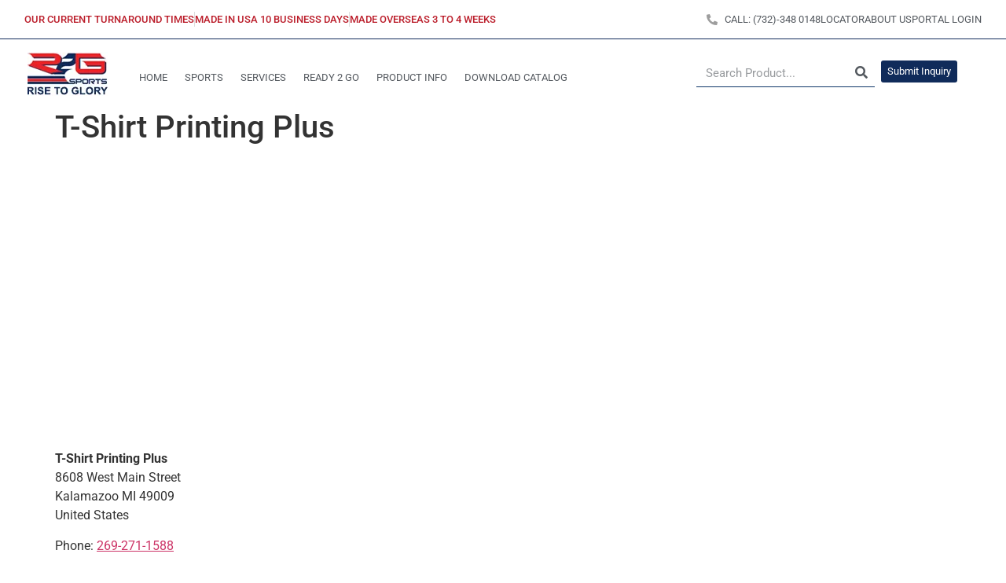

--- FILE ---
content_type: text/html; charset=UTF-8
request_url: https://r2gsports.com/stores/t-shirt-printing-plus/
body_size: 31970
content:
<!doctype html>
<html lang="en-US">
<head><link rel="preload" href="https://r2gsports.com/wp-content/cache/w3-cache/all-css/80d5141852d4a64aabb9cec4ecc454cd.css" as="style"><link rel="preload" href="https://r2gsports.com/wp-content/cache/w3-cache/all-css/faa615e44268de6301b7beffff05faac.css" as="style"><link rel="preload" href="https://r2gsports.com/wp-content/cache/w3-cache/all-css/1ea11e3c7d46cd2176ed6abaa0c6abb9.css" as="style"><link rel="preload" href="https://r2gsports.com/wp-content/cache/w3-cache/all-css/e8dd44f58823b85df3af448998c32e67.css" as="style"><script>var w3_googlefont=[];</script><script>var w3_lazy_load_by_px=200;var blank_image_webp_url = "https://r2gsports.com/wp-content/uploads/blank.pngw3.webp";var google_fonts_delay_load = 2000;var w3_upload_path="/wp-content"; var w3_webp_path="/wp-content/w3-webp";var w3_mousemoveloadimg = false;var w3_page_is_scrolled = false;var w3_lazy_load_js = 1;var w3_excluded_js=0;class w3_loadscripts{constructor(e){this.triggerEvents=e,this.eventOptions={passive:!0},this.userEventListener=this.triggerListener.bind(this),this.lazy_trigger,this.style_load_fired,this.lazy_scripts_load_fired=0,this.scripts_load_fired=0,this.scripts_load_fire=0,this.excluded_js=w3_excluded_js,this.w3_lazy_load_js=w3_lazy_load_js,this.w3_fonts="undefined"!=typeof w3_googlefont?w3_googlefont:[],this.w3_styles=[],this.w3_scripts={normal:[],async:[],defer:[],lazy:[]},this.allJQueries=[]}user_events_add(e){this.triggerEvents.forEach(t=>window.addEventListener(t,e.userEventListener,e.eventOptions))}user_events_remove(e){this.triggerEvents.forEach(t=>window.removeEventListener(t,e.userEventListener,e.eventOptions))}triggerListener_on_load(){"loading"===document.readyState?document.addEventListener("DOMContentLoaded",this.load_resources.bind(this)):this.load_resources()}triggerListener(){this.user_events_remove(this),this.lazy_scripts_load_fired=1,this.add_html_class("w3_user"),"loading"===document.readyState?(document.addEventListener("DOMContentLoaded",this.load_style_resources.bind(this)),this.scripts_load_fire||document.addEventListener("DOMContentLoaded",this.load_resources.bind(this))):(this.load_style_resources(),this.scripts_load_fire||this.load_resources())}async load_style_resources(){!this.style_load_fired&&(this.style_load_fired=!0,this.register_styles(),document.getElementsByTagName("html")[0].setAttribute("data-css",this.w3_styles.length),document.getElementsByTagName("html")[0].setAttribute("data-css-loaded",0),this.preload_scripts(this.w3_styles),this.load_styles_preloaded())}async load_styles_preloaded(){setTimeout(function(e){document.getElementsByTagName("html")[0].classList.contains("css-preloaded")?e.load_styles(e.w3_styles):e.load_styles_preloaded()},200,this)}async load_resources(){!this.scripts_load_fired&&(this.scripts_load_fired=!0,this.hold_event_listeners(),this.exe_document_write(),this.register_scripts(),this.add_html_class("w3_start"),"function"==typeof w3_events_on_start_js&&w3_events_on_start_js(),this.preload_scripts(this.w3_scripts.normal),this.preload_scripts(this.w3_scripts.defer),this.preload_scripts(this.w3_scripts.async),await this.load_scripts(this.w3_scripts.normal),await this.load_scripts(this.w3_scripts.defer),await this.load_scripts(this.w3_scripts.async),await this.execute_domcontentloaded(),await this.execute_window_load(),window.dispatchEvent(new Event("w3-scripts-loaded")),this.add_html_class("w3_js"),"function"==typeof w3_events_on_end_js&&w3_events_on_end_js(),this.lazy_trigger=setInterval(this.w3_trigger_lazy_script,500,this))}async w3_trigger_lazy_script(e){e.lazy_scripts_load_fired&&(await e.load_scripts(e.w3_scripts.lazy),e.add_html_class("jsload"),clearInterval(e.lazy_trigger))}add_html_class(e){document.getElementsByTagName("html")[0].classList.add(e)}register_scripts(){document.querySelectorAll("script[type=lazyload_int]").forEach(e=>{e.hasAttribute("data-src")?e.hasAttribute("async")&&!1!==e.async?this.w3_scripts.async.push(e):e.hasAttribute("defer")&&!1!==e.defer||"module"===e.getAttribute("data-w3-type")?this.w3_scripts.defer.push(e):this.w3_scripts.normal.push(e):this.w3_scripts.normal.push(e)}),document.querySelectorAll("script[type=lazyload_ext]").forEach(e=>{this.w3_scripts.lazy.push(e)})}register_styles(){document.querySelectorAll("link[data-href]").forEach(e=>{this.w3_styles.push(e)})}async execute_script(e){return await this.repaint_frame(),new Promise(t=>{let s=document.createElement("script"),a;[...e.attributes].forEach(e=>{let t=e.nodeName;"type"!==t&&"data-src"!==t&&("data-w3-type"===t&&(t="type",a=e.nodeValue),s.setAttribute(t,e.nodeValue))}),e.hasAttribute("data-src")?(s.setAttribute("src",e.getAttribute("data-src")),s.addEventListener("load",t),s.addEventListener("error",t)):(s.text=e.text,t()),null!==e.parentNode&&e.parentNode.replaceChild(s,e)})}async execute_styles(e){var t;(t=e).href=t.getAttribute("data-href"),t.rel="stylesheet"}async load_scripts(e){let t=e.shift();return t?(await this.execute_script(t),this.load_scripts(e)):Promise.resolve()}async load_styles(e){let t=e.shift();return t?(this.execute_styles(t),this.load_styles(e)):"loaded"}async load_fonts(e){var t=document.createDocumentFragment();e.forEach(e=>{let s=document.createElement("link");s.href=e,s.rel="stylesheet",t.appendChild(s)}),setTimeout(function(){document.head.appendChild(t)},google_fonts_delay_load)}preload_scripts(e){var t=document.createDocumentFragment(),s=0,a=this;[...e].forEach(i=>{let r=i.getAttribute("data-src"),n=i.getAttribute("data-href");if(r){let d=document.createElement("link");d.href=r,d.rel="preload",d.as="script",t.appendChild(d)}else if(n){let l=document.createElement("link");l.href=n,l.rel="preload",l.as="style",s++,e.length==s&&(l.dataset.last=1),t.appendChild(l),l.onload=function(){fetch(this.href).then(e=>e.blob()).then(e=>{a.update_css_loader()}).catch(e=>{a.update_css_loader()})},l.onerror=function(){a.update_css_loader()}}}),document.head.appendChild(t)}update_css_loader(){document.getElementsByTagName("html")[0].setAttribute("data-css-loaded",parseInt(document.getElementsByTagName("html")[0].getAttribute("data-css-loaded"))+1),document.getElementsByTagName("html")[0].getAttribute("data-css")==document.getElementsByTagName("html")[0].getAttribute("data-css-loaded")&&document.getElementsByTagName("html")[0].classList.add("css-preloaded")}hold_event_listeners(){let e={};function t(t,s){!function(t){function s(s){return e[t].eventsToRewrite.indexOf(s)>=0?"w3-"+s:s}e[t]||(e[t]={originalFunctions:{add:t.addEventListener,remove:t.removeEventListener},eventsToRewrite:[]},t.addEventListener=function(){arguments[0]=s(arguments[0]),e[t].originalFunctions.add.apply(t,arguments)},t.removeEventListener=function(){arguments[0]=s(arguments[0]),e[t].originalFunctions.remove.apply(t,arguments)})}(t),e[t].eventsToRewrite.push(s)}function s(e,t){let s=e[t];Object.defineProperty(e,t,{get:()=>s||function(){},set(a){e["w3"+t]=s=a}})}t(document,"DOMContentLoaded"),t(window,"DOMContentLoaded"),t(window,"load"),t(window,"pageshow"),t(document,"readystatechange"),s(document,"onreadystatechange"),s(window,"onload"),s(window,"onpageshow")}hold_jquery(e){let t=window.jQuery;Object.defineProperty(window,"jQuery",{get:()=>t,set(s){if(s&&s.fn&&!e.allJQueries.includes(s)){s.fn.ready=s.fn.init.prototype.ready=function(t){if(void 0!==t)return e.scripts_load_fired?e.domReadyFired?t.bind(document)(s):document.addEventListener("w3-DOMContentLoaded",()=>t.bind(document)(s)):t.bind(document)(s),s(document)};let a=s.fn.on;s.fn.on=s.fn.init.prototype.on=function(){if("ready"==arguments[0]){if(this[0]!==document)return a.apply(this,arguments),this;"string"!=typeof arguments[1]&&arguments[1].bind(document)(s)}if(this[0]===window){function e(e){return e.split(" ").map(e=>"load"===e||0===e.indexOf("load.")?"w3-jquery-load":e).join(" ")}"string"==typeof arguments[0]||arguments[0]instanceof String?arguments[0]=e(arguments[0]):"object"==typeof arguments[0]&&Object.keys(arguments[0]).forEach(t=>{Object.assign(arguments[0],{[e(t)]:arguments[0][t]})[t]})}return a.apply(this,arguments),this},e.allJQueries.push(s)}t=s}})}async execute_domcontentloaded(){this.domReadyFired=!0,await this.repaint_frame(),document.dispatchEvent(new Event("w3-DOMContentLoaded")),await this.repaint_frame(),window.dispatchEvent(new Event("w3-DOMContentLoaded")),await this.repaint_frame(),document.dispatchEvent(new Event("w3-readystatechange")),await this.repaint_frame(),document.w3onreadystatechange&&document.w3onreadystatechange()}async execute_window_load(){await this.repaint_frame(),setTimeout(function(){window.dispatchEvent(new Event("w3-load"))},100),await this.repaint_frame(),window.w3onload&&window.w3onload(),await this.repaint_frame(),this.allJQueries.forEach(e=>e(window).trigger("w3-jquery-load")),window.dispatchEvent(new Event("w3-pageshow")),await this.repaint_frame(),window.w3onpageshow&&window.w3onpageshow()}exe_document_write(){let e=new Map;document.write=document.writeln=function(t){let s=document.currentScript,a=document.createRange(),i=s.parentElement,r=e.get(s);void 0===r&&(r=s.nextSibling,e.set(s,r));let n=document.createDocumentFragment();a.setStart(n,0),n.appendChild(a.createContextualFragment(t)),i.insertBefore(n,r)}}async repaint_frame(){return new Promise(e=>requestAnimationFrame(e))}static execute(){let e=new w3_loadscripts(["keydown","mousemove","touchmove","touchstart","touchend","wheel"]);e.load_fonts(e.w3_fonts),e.user_events_add(e),e.excluded_js||e.hold_jquery(e),e.w3_lazy_load_js||(e.scripts_load_fire=1,e.triggerListener_on_load());let t=setInterval(function e(s){null!=document.body&&(document.body.getBoundingClientRect().top<-30&&s.triggerListener(),clearInterval(t))},500,e)}}setTimeout(function(){w3_loadscripts.execute()},1e3);</script>
	<meta charset="UTF-8">
	<meta name="viewport" content="width=device-width, initial-scale=1">
	<link rel="profile" href="https://gmpg.org/xfn/11">
	<meta name='robots' content='index, follow, max-image-preview:large, max-snippet:-1, max-video-preview:-1' />

	<!-- This site is optimized with the Yoast SEO plugin v26.6 - https://yoast.com/wordpress/plugins/seo/ -->
	<title>T-Shirt Printing Plus - R2Gsports</title>
	<link rel="canonical" href="https://r2gsports.com/stores/t-shirt-printing-plus/" />
	<meta property="og:locale" content="en_US" />
	<meta property="og:type" content="article" />
	<meta property="og:title" content="T-Shirt Printing Plus - R2Gsports" />
	<meta property="og:url" content="https://r2gsports.com/stores/t-shirt-printing-plus/" />
	<meta property="og:site_name" content="R2Gsports" />
	<meta property="article:publisher" content="https://www.facebook.com/R2GSports/" />
	<meta name="twitter:card" content="summary_large_image" />
	<meta name="twitter:site" content="@r2gsports" />
	<script type="application/ld+json" class="yoast-schema-graph">{"@context":"https://schema.org","@graph":[{"@type":"WebPage","@id":"https://r2gsports.com/stores/t-shirt-printing-plus/","url":"https://r2gsports.com/stores/t-shirt-printing-plus/","name":"T-Shirt Printing Plus - R2Gsports","isPartOf":{"@id":"https://r2gsports.com/#website"},"datePublished":"2024-03-12T16:55:52+00:00","breadcrumb":{"@id":"https://r2gsports.com/stores/t-shirt-printing-plus/#breadcrumb"},"inLanguage":"en-US","potentialAction":[{"@type":"ReadAction","target":["https://r2gsports.com/stores/t-shirt-printing-plus/"]}]},{"@type":"BreadcrumbList","@id":"https://r2gsports.com/stores/t-shirt-printing-plus/#breadcrumb","itemListElement":[{"@type":"ListItem","position":1,"name":"Home","item":"https://r2gsports.com/"},{"@type":"ListItem","position":2,"name":"T-Shirt Printing Plus"}]},{"@type":"WebSite","@id":"https://r2gsports.com/#website","url":"https://r2gsports.com/","name":"R2Gsports","description":"Rise To Glory","publisher":{"@id":"https://r2gsports.com/#organization"},"potentialAction":[{"@type":"SearchAction","target":{"@type":"EntryPoint","urlTemplate":"https://r2gsports.com/?s={search_term_string}"},"query-input":{"@type":"PropertyValueSpecification","valueRequired":true,"valueName":"search_term_string"}}],"inLanguage":"en-US"},{"@type":"Organization","@id":"https://r2gsports.com/#organization","name":"R2Gsports","url":"https://r2gsports.com/","logo":{"@type":"ImageObject","inLanguage":"en-US","@id":"https://r2gsports.com/#/schema/logo/image/","url":"https://r2gsports.com/wp-content/uploads/2023/03/R2G_logo-1.jpg","contentUrl":"https://r2gsports.com/wp-content/uploads/2023/03/R2G_logo-1.jpg","width":102,"height":56,"caption":"R2Gsports"},"image":{"@id":"https://r2gsports.com/#/schema/logo/image/"},"sameAs":["https://www.facebook.com/R2GSports/","https://x.com/r2gsports"]}]}</script>
	<!-- / Yoast SEO plugin. -->


<link rel="alternate" type="application/rss+xml" title="R2Gsports &raquo; Feed" href="https://r2gsports.com/feed/" />
<link rel="alternate" type="application/rss+xml" title="R2Gsports &raquo; Comments Feed" href="https://r2gsports.com/comments/feed/" />
<link rel="alternate" title="oEmbed (JSON)" type="application/json+oembed" href="https://r2gsports.com/wp-json/oembed/1.0/embed?url=https%3A%2F%2Fr2gsports.com%2Fstores%2Ft-shirt-printing-plus%2F" />
<link rel="alternate" title="oEmbed (XML)" type="text/xml+oembed" href="https://r2gsports.com/wp-json/oembed/1.0/embed?url=https%3A%2F%2Fr2gsports.com%2Fstores%2Ft-shirt-printing-plus%2F&#038;format=xml" />
<style id='wp-img-auto-sizes-contain-inline-css'>
img:is([sizes=auto i],[sizes^="auto," i]){contain-intrinsic-size:3000px 1500px}
/*# sourceURL=wp-img-auto-sizes-contain-inline-css */
</style>
<style id='wp-emoji-styles-inline-css'>

	img.wp-smiley, img.emoji {
		display: inline !important;
		border: none !important;
		box-shadow: none !important;
		height: 1em !important;
		width: 1em !important;
		margin: 0 0.07em !important;
		vertical-align: -0.1em !important;
		background: none !important;
		padding: 0 !important;
	}
/*# sourceURL=wp-emoji-styles-inline-css */
</style>
<link rel="stylesheet" data-css="1" href="https://r2gsports.com/wp-content/cache/w3-cache/all-css/80d5141852d4a64aabb9cec4ecc454cd.css" />
<style id='global-styles-inline-css'>
:root{--wp--preset--aspect-ratio--square: 1;--wp--preset--aspect-ratio--4-3: 4/3;--wp--preset--aspect-ratio--3-4: 3/4;--wp--preset--aspect-ratio--3-2: 3/2;--wp--preset--aspect-ratio--2-3: 2/3;--wp--preset--aspect-ratio--16-9: 16/9;--wp--preset--aspect-ratio--9-16: 9/16;--wp--preset--color--black: #000000;--wp--preset--color--cyan-bluish-gray: #abb8c3;--wp--preset--color--white: #ffffff;--wp--preset--color--pale-pink: #f78da7;--wp--preset--color--vivid-red: #cf2e2e;--wp--preset--color--luminous-vivid-orange: #ff6900;--wp--preset--color--luminous-vivid-amber: #fcb900;--wp--preset--color--light-green-cyan: #7bdcb5;--wp--preset--color--vivid-green-cyan: #00d084;--wp--preset--color--pale-cyan-blue: #8ed1fc;--wp--preset--color--vivid-cyan-blue: #0693e3;--wp--preset--color--vivid-purple: #9b51e0;--wp--preset--gradient--vivid-cyan-blue-to-vivid-purple: linear-gradient(135deg,rgb(6,147,227) 0%,rgb(155,81,224) 100%);--wp--preset--gradient--light-green-cyan-to-vivid-green-cyan: linear-gradient(135deg,rgb(122,220,180) 0%,rgb(0,208,130) 100%);--wp--preset--gradient--luminous-vivid-amber-to-luminous-vivid-orange: linear-gradient(135deg,rgb(252,185,0) 0%,rgb(255,105,0) 100%);--wp--preset--gradient--luminous-vivid-orange-to-vivid-red: linear-gradient(135deg,rgb(255,105,0) 0%,rgb(207,46,46) 100%);--wp--preset--gradient--very-light-gray-to-cyan-bluish-gray: linear-gradient(135deg,rgb(238,238,238) 0%,rgb(169,184,195) 100%);--wp--preset--gradient--cool-to-warm-spectrum: linear-gradient(135deg,rgb(74,234,220) 0%,rgb(151,120,209) 20%,rgb(207,42,186) 40%,rgb(238,44,130) 60%,rgb(251,105,98) 80%,rgb(254,248,76) 100%);--wp--preset--gradient--blush-light-purple: linear-gradient(135deg,rgb(255,206,236) 0%,rgb(152,150,240) 100%);--wp--preset--gradient--blush-bordeaux: linear-gradient(135deg,rgb(254,205,165) 0%,rgb(254,45,45) 50%,rgb(107,0,62) 100%);--wp--preset--gradient--luminous-dusk: linear-gradient(135deg,rgb(255,203,112) 0%,rgb(199,81,192) 50%,rgb(65,88,208) 100%);--wp--preset--gradient--pale-ocean: linear-gradient(135deg,rgb(255,245,203) 0%,rgb(182,227,212) 50%,rgb(51,167,181) 100%);--wp--preset--gradient--electric-grass: linear-gradient(135deg,rgb(202,248,128) 0%,rgb(113,206,126) 100%);--wp--preset--gradient--midnight: linear-gradient(135deg,rgb(2,3,129) 0%,rgb(40,116,252) 100%);--wp--preset--font-size--small: 13px;--wp--preset--font-size--medium: 20px;--wp--preset--font-size--large: 36px;--wp--preset--font-size--x-large: 42px;--wp--preset--spacing--20: 0.44rem;--wp--preset--spacing--30: 0.67rem;--wp--preset--spacing--40: 1rem;--wp--preset--spacing--50: 1.5rem;--wp--preset--spacing--60: 2.25rem;--wp--preset--spacing--70: 3.38rem;--wp--preset--spacing--80: 5.06rem;--wp--preset--shadow--natural: 6px 6px 9px rgba(0, 0, 0, 0.2);--wp--preset--shadow--deep: 12px 12px 50px rgba(0, 0, 0, 0.4);--wp--preset--shadow--sharp: 6px 6px 0px rgba(0, 0, 0, 0.2);--wp--preset--shadow--outlined: 6px 6px 0px -3px rgb(255, 255, 255), 6px 6px rgb(0, 0, 0);--wp--preset--shadow--crisp: 6px 6px 0px rgb(0, 0, 0);}:root { --wp--style--global--content-size: 800px;--wp--style--global--wide-size: 1200px; }:where(body) { margin: 0; }.wp-site-blocks > .alignleft { float: left; margin-right: 2em; }.wp-site-blocks > .alignright { float: right; margin-left: 2em; }.wp-site-blocks > .aligncenter { justify-content: center; margin-left: auto; margin-right: auto; }:where(.wp-site-blocks) > * { margin-block-start: 24px; margin-block-end: 0; }:where(.wp-site-blocks) > :first-child { margin-block-start: 0; }:where(.wp-site-blocks) > :last-child { margin-block-end: 0; }:root { --wp--style--block-gap: 24px; }:root :where(.is-layout-flow) > :first-child{margin-block-start: 0;}:root :where(.is-layout-flow) > :last-child{margin-block-end: 0;}:root :where(.is-layout-flow) > *{margin-block-start: 24px;margin-block-end: 0;}:root :where(.is-layout-constrained) > :first-child{margin-block-start: 0;}:root :where(.is-layout-constrained) > :last-child{margin-block-end: 0;}:root :where(.is-layout-constrained) > *{margin-block-start: 24px;margin-block-end: 0;}:root :where(.is-layout-flex){gap: 24px;}:root :where(.is-layout-grid){gap: 24px;}.is-layout-flow > .alignleft{float: left;margin-inline-start: 0;margin-inline-end: 2em;}.is-layout-flow > .alignright{float: right;margin-inline-start: 2em;margin-inline-end: 0;}.is-layout-flow > .aligncenter{margin-left: auto !important;margin-right: auto !important;}.is-layout-constrained > .alignleft{float: left;margin-inline-start: 0;margin-inline-end: 2em;}.is-layout-constrained > .alignright{float: right;margin-inline-start: 2em;margin-inline-end: 0;}.is-layout-constrained > .aligncenter{margin-left: auto !important;margin-right: auto !important;}.is-layout-constrained > :where(:not(.alignleft):not(.alignright):not(.alignfull)){max-width: var(--wp--style--global--content-size);margin-left: auto !important;margin-right: auto !important;}.is-layout-constrained > .alignwide{max-width: var(--wp--style--global--wide-size);}body .is-layout-flex{display: flex;}.is-layout-flex{flex-wrap: wrap;align-items: center;}.is-layout-flex > :is(*, div){margin: 0;}body .is-layout-grid{display: grid;}.is-layout-grid > :is(*, div){margin: 0;}body{padding-top: 0px;padding-right: 0px;padding-bottom: 0px;padding-left: 0px;}a:where(:not(.wp-element-button)){text-decoration: underline;}:root :where(.wp-element-button, .wp-block-button__link){background-color: #32373c;border-width: 0;color: #fff;font-family: inherit;font-size: inherit;font-style: inherit;font-weight: inherit;letter-spacing: inherit;line-height: inherit;padding-top: calc(0.667em + 2px);padding-right: calc(1.333em + 2px);padding-bottom: calc(0.667em + 2px);padding-left: calc(1.333em + 2px);text-decoration: none;text-transform: inherit;}.has-black-color{color: var(--wp--preset--color--black) !important;}.has-cyan-bluish-gray-color{color: var(--wp--preset--color--cyan-bluish-gray) !important;}.has-white-color{color: var(--wp--preset--color--white) !important;}.has-pale-pink-color{color: var(--wp--preset--color--pale-pink) !important;}.has-vivid-red-color{color: var(--wp--preset--color--vivid-red) !important;}.has-luminous-vivid-orange-color{color: var(--wp--preset--color--luminous-vivid-orange) !important;}.has-luminous-vivid-amber-color{color: var(--wp--preset--color--luminous-vivid-amber) !important;}.has-light-green-cyan-color{color: var(--wp--preset--color--light-green-cyan) !important;}.has-vivid-green-cyan-color{color: var(--wp--preset--color--vivid-green-cyan) !important;}.has-pale-cyan-blue-color{color: var(--wp--preset--color--pale-cyan-blue) !important;}.has-vivid-cyan-blue-color{color: var(--wp--preset--color--vivid-cyan-blue) !important;}.has-vivid-purple-color{color: var(--wp--preset--color--vivid-purple) !important;}.has-black-background-color{background-color: var(--wp--preset--color--black) !important;}.has-cyan-bluish-gray-background-color{background-color: var(--wp--preset--color--cyan-bluish-gray) !important;}.has-white-background-color{background-color: var(--wp--preset--color--white) !important;}.has-pale-pink-background-color{background-color: var(--wp--preset--color--pale-pink) !important;}.has-vivid-red-background-color{background-color: var(--wp--preset--color--vivid-red) !important;}.has-luminous-vivid-orange-background-color{background-color: var(--wp--preset--color--luminous-vivid-orange) !important;}.has-luminous-vivid-amber-background-color{background-color: var(--wp--preset--color--luminous-vivid-amber) !important;}.has-light-green-cyan-background-color{background-color: var(--wp--preset--color--light-green-cyan) !important;}.has-vivid-green-cyan-background-color{background-color: var(--wp--preset--color--vivid-green-cyan) !important;}.has-pale-cyan-blue-background-color{background-color: var(--wp--preset--color--pale-cyan-blue) !important;}.has-vivid-cyan-blue-background-color{background-color: var(--wp--preset--color--vivid-cyan-blue) !important;}.has-vivid-purple-background-color{background-color: var(--wp--preset--color--vivid-purple) !important;}.has-black-border-color{border-color: var(--wp--preset--color--black) !important;}.has-cyan-bluish-gray-border-color{border-color: var(--wp--preset--color--cyan-bluish-gray) !important;}.has-white-border-color{border-color: var(--wp--preset--color--white) !important;}.has-pale-pink-border-color{border-color: var(--wp--preset--color--pale-pink) !important;}.has-vivid-red-border-color{border-color: var(--wp--preset--color--vivid-red) !important;}.has-luminous-vivid-orange-border-color{border-color: var(--wp--preset--color--luminous-vivid-orange) !important;}.has-luminous-vivid-amber-border-color{border-color: var(--wp--preset--color--luminous-vivid-amber) !important;}.has-light-green-cyan-border-color{border-color: var(--wp--preset--color--light-green-cyan) !important;}.has-vivid-green-cyan-border-color{border-color: var(--wp--preset--color--vivid-green-cyan) !important;}.has-pale-cyan-blue-border-color{border-color: var(--wp--preset--color--pale-cyan-blue) !important;}.has-vivid-cyan-blue-border-color{border-color: var(--wp--preset--color--vivid-cyan-blue) !important;}.has-vivid-purple-border-color{border-color: var(--wp--preset--color--vivid-purple) !important;}.has-vivid-cyan-blue-to-vivid-purple-gradient-background{background: var(--wp--preset--gradient--vivid-cyan-blue-to-vivid-purple) !important;}.has-light-green-cyan-to-vivid-green-cyan-gradient-background{background: var(--wp--preset--gradient--light-green-cyan-to-vivid-green-cyan) !important;}.has-luminous-vivid-amber-to-luminous-vivid-orange-gradient-background{background: var(--wp--preset--gradient--luminous-vivid-amber-to-luminous-vivid-orange) !important;}.has-luminous-vivid-orange-to-vivid-red-gradient-background{background: var(--wp--preset--gradient--luminous-vivid-orange-to-vivid-red) !important;}.has-very-light-gray-to-cyan-bluish-gray-gradient-background{background: var(--wp--preset--gradient--very-light-gray-to-cyan-bluish-gray) !important;}.has-cool-to-warm-spectrum-gradient-background{background: var(--wp--preset--gradient--cool-to-warm-spectrum) !important;}.has-blush-light-purple-gradient-background{background: var(--wp--preset--gradient--blush-light-purple) !important;}.has-blush-bordeaux-gradient-background{background: var(--wp--preset--gradient--blush-bordeaux) !important;}.has-luminous-dusk-gradient-background{background: var(--wp--preset--gradient--luminous-dusk) !important;}.has-pale-ocean-gradient-background{background: var(--wp--preset--gradient--pale-ocean) !important;}.has-electric-grass-gradient-background{background: var(--wp--preset--gradient--electric-grass) !important;}.has-midnight-gradient-background{background: var(--wp--preset--gradient--midnight) !important;}.has-small-font-size{font-size: var(--wp--preset--font-size--small) !important;}.has-medium-font-size{font-size: var(--wp--preset--font-size--medium) !important;}.has-large-font-size{font-size: var(--wp--preset--font-size--large) !important;}.has-x-large-font-size{font-size: var(--wp--preset--font-size--x-large) !important;}
:root :where(.wp-block-pullquote){font-size: 1.5em;line-height: 1.6;}
/*# sourceURL=global-styles-inline-css */
</style>



<link rel="stylesheet" data-css="1" href="https://r2gsports.com/wp-content/cache/w3-cache/all-css/faa615e44268de6301b7beffff05faac.css" />
<style id='woocommerce-inline-inline-css'>
.woocommerce form .form-row .required { visibility: visible; }
/*# sourceURL=woocommerce-inline-inline-css */
</style>

























<link rel="stylesheet" data-css="1" href="https://r2gsports.com/wp-content/cache/w3-cache/all-css/1ea11e3c7d46cd2176ed6abaa0c6abb9.css" />
<!--n2css--><!--n2js--><script type="lazyload_int" data-src="https://r2gsports.com/wp-content/cache/w3-cache/all-js/ed79cf56a7697d60cc67e714603b0035.js"></script>
<script type="lazyload_int" data-src="https://r2gsports.com/wp-content/cache/w3-cache/all-js/2a638f39d9bd4ff4536d758c4855e789.js"></script>
<script type="lazyload_int" data-src="https://r2gsports.com/wp-content/cache/w3-cache/all-js/703bb320feaa8b2389f648fc5a622741.js"></script>
<script type="lazyload_int" id="wc-add-to-cart-js-extra" >
var wc_add_to_cart_params = {"ajax_url":"/wp-admin/admin-ajax.php","wc_ajax_url":"/?wc-ajax=%%endpoint%%","i18n_view_cart":"View cart","cart_url":"https://r2gsports.com","is_cart":"","cart_redirect_after_add":"no"};
//# sourceURL=wc-add-to-cart-js-extra
</script>
<script type="lazyload_int" data-src="https://r2gsports.com/wp-content/cache/w3-cache/all-js/8e7f288e4a146aa4feec1bc92a162c08.js"></script>
<script type="lazyload_int" data-src="https://r2gsports.com/wp-content/cache/w3-cache/all-js/252a27f4c91f5c503aeaf437ecb6a451.js"></script>
<script type="lazyload_int" id="woocommerce-js-extra" >
var woocommerce_params = {"ajax_url":"/wp-admin/admin-ajax.php","wc_ajax_url":"/?wc-ajax=%%endpoint%%","i18n_password_show":"Show password","i18n_password_hide":"Hide password"};
//# sourceURL=woocommerce-js-extra
</script>
<script type="lazyload_int" data-src="https://r2gsports.com/wp-content/cache/w3-cache/all-js/3c05b93cb86bc6afde3630366905366e.js"></script>
<script type="lazyload_int" id="ecs_ajax_load-js-extra" >
var ecs_ajax_params = {"ajaxurl":"https://r2gsports.com/wp-admin/admin-ajax.php","posts":"{\"page\":0,\"wpsl_stores\":\"t-shirt-printing-plus\",\"post_type\":\"wpsl_stores\",\"name\":\"t-shirt-printing-plus\",\"error\":\"\",\"m\":\"\",\"p\":0,\"post_parent\":\"\",\"subpost\":\"\",\"subpost_id\":\"\",\"attachment\":\"\",\"attachment_id\":0,\"pagename\":\"\",\"page_id\":0,\"second\":\"\",\"minute\":\"\",\"hour\":\"\",\"day\":0,\"monthnum\":0,\"year\":0,\"w\":0,\"category_name\":\"\",\"tag\":\"\",\"cat\":\"\",\"tag_id\":\"\",\"author\":\"\",\"author_name\":\"\",\"feed\":\"\",\"tb\":\"\",\"paged\":0,\"meta_key\":\"\",\"meta_value\":\"\",\"preview\":\"\",\"s\":\"\",\"sentence\":\"\",\"title\":\"\",\"fields\":\"all\",\"menu_order\":\"\",\"embed\":\"\",\"category__in\":[],\"category__not_in\":[],\"category__and\":[],\"post__in\":[],\"post__not_in\":[],\"post_name__in\":[],\"tag__in\":[],\"tag__not_in\":[],\"tag__and\":[],\"tag_slug__in\":[],\"tag_slug__and\":[],\"post_parent__in\":[],\"post_parent__not_in\":[],\"author__in\":[],\"author__not_in\":[],\"search_columns\":[],\"ignore_sticky_posts\":false,\"suppress_filters\":false,\"cache_results\":true,\"update_post_term_cache\":true,\"update_menu_item_cache\":false,\"lazy_load_term_meta\":true,\"update_post_meta_cache\":true,\"posts_per_page\":10,\"nopaging\":false,\"comments_per_page\":\"50\",\"no_found_rows\":false,\"order\":\"DESC\"}"};
//# sourceURL=ecs_ajax_load-js-extra
</script>
<script type="lazyload_int" data-src="https://r2gsports.com/wp-content/cache/w3-cache/all-js/a953348e548c3feea53eec9e574783a4.js"></script>
<script type="lazyload_int" data-src="https://r2gsports.com/wp-content/cache/w3-cache/all-js/795574cc0a4e126a507f8a7de4212d91.js"></script>
<link rel="https://api.w.org/" href="https://r2gsports.com/wp-json/" /><link rel="alternate" title="JSON" type="application/json" href="https://r2gsports.com/wp-json/wp/v2/wpsl_stores/9626" /><link rel="EditURI" type="application/rsd+xml" title="RSD" href="https://r2gsports.com/xmlrpc.php?rsd" />
<meta name="generator" content="WordPress 6.9" />
<meta name="generator" content="WooCommerce 10.4.3" />
<link rel='shortlink' href='https://r2gsports.com/?p=9626' />
	<noscript><style>.woocommerce-product-gallery{ opacity: 1 !important; }</style></noscript>
	<meta name="generator" content="Elementor 3.34.0; features: additional_custom_breakpoints; settings: css_print_method-external, google_font-enabled, font_display-swap">
<!-- Google tag (gtag.js) -->
<script async="" type="lazyload_int" data-src="https://www.googletagmanager.com/gtag/js?id=G-R4T72WB4XD" ></script>
<script type="lazyload_int" >
  window.dataLayer = window.dataLayer || [];
  function gtag(){dataLayer.push(arguments);}
  gtag('js', new Date());

  gtag('config', 'G-R4T72WB4XD');
</script>

<meta name="google-site-verification" content="BOJ4LPt_dkm6qXYbK9uyNaAmN0dWKpDI64xnsLP6LMc" />
			<style>
				.e-con.e-parent:nth-of-type(n+4):not(.e-lazyloaded):not(.e-no-lazyload),
				.e-con.e-parent:nth-of-type(n+4):not(.e-lazyloaded):not(.e-no-lazyload) * {
					background-image: none !important;
				}
				@media screen and (max-height: 1024px) {
					.e-con.e-parent:nth-of-type(n+3):not(.e-lazyloaded):not(.e-no-lazyload),
					.e-con.e-parent:nth-of-type(n+3):not(.e-lazyloaded):not(.e-no-lazyload) * {
						background-image: none !important;
					}
				}
				@media screen and (max-height: 640px) {
					.e-con.e-parent:nth-of-type(n+2):not(.e-lazyloaded):not(.e-no-lazyload),
					.e-con.e-parent:nth-of-type(n+2):not(.e-lazyloaded):not(.e-no-lazyload) * {
						background-image: none !important;
					}
				}
			</style>
			<meta name="redi-version" content="1.2.7" /><link rel="icon" href="https://r2gsports.com/wp-content/uploads/2023/03/R2G_logo-1.jpg" sizes="32x32" />
<link rel="icon" href="https://r2gsports.com/wp-content/uploads/2023/03/R2G_logo-1.jpg" sizes="192x192" />
<link rel="apple-touch-icon" href="https://r2gsports.com/wp-content/uploads/2023/03/R2G_logo-1.jpg" />
<meta name="msapplication-TileImage" content="https://r2gsports.com/wp-content/uploads/2023/03/R2G_logo-1.jpg" />
		<style id="wp-custom-css">
			/* .cfvsw-image-option{
	width:50px;
	height:50px;
} */

.premium-woocommerce .premium-woo-products-details-wrap .button{
	display:none !important;
}

.elementor-widget-video .elementor-wrapper iframe{
	height:91% !important;
}
/* .elementor-11 .elementor-element.elementor-element-288f573 .premium-banner-ib-desc .premium_banner_title{
	background:black;
	margin-left:4em;
	margin-right:4em;
}
.elementor-11 .elementor-element.elementor-element-288f573 .premium_banner_content{
	background:#bb1e2b !important;
	margin-left:7em;
	margin-right:7em;
} */

.premium-banner-animation1 .premium-banner-ib-desc{
	background-color: rgba(0,0,0,0.7);
	
	height:12em !important;
}
div div div div div section div div div div div ul li div div .woocommerce-loop-product__link{
	 box-shadow: rgb(100 100 111 / 20%) 0px 7px 29px 0px;
    margin: 0.5em;
}
.single_variation_wrap{
	display:flex;
}

#vdicon .elementor-widget-container .elementor-icon-box-wrapper .elementor-icon-box-icon .elementor-icon {
	box-shadow: rgba(0, 0, 0, 0.35) 0px 5px 15px;
}
#yith-ywraq-form{
	display:none;
}

.woocommerce form .form-row .select2-container, .woocommerce form .form-row input.input-text{
	line-height:1.6em;
}

:where(body:not(.woocommerce-block-theme-has-button-styles)) .woocommerce input.button{
	background-color:#102b5a;
	color:white;
	font-weight:400;
	
}

:where(body:not(.woocommerce-block-theme-has-button-styles)) .woocommerce input.button:hover{
	background-color:#102b5a;
	color:white;
}
.ywraq_list_empty_message , .return-to-shop{
	display:none;
	
}

iron-icon{
	display:none;
}		</style>
		<style id="w3_bg_load">div:not(.w3_bg), section:not(.w3_bg), iframelazy:not(.w3_bg){background-image:none !important;}</style><style id="w3speedster-custom-css"></style></head>
<body class="wp-singular wpsl_stores-template-default single single-wpsl_stores postid-9626 wp-custom-logo wp-embed-responsive wp-theme-hello-elementor theme-hello-elementor user-registration-page ur-settings-sidebar-show woocommerce-no-js hello-elementor-default elementor-default elementor-kit-4">


<a class="skip-link screen-reader-text" href="#content">Skip to content</a>

		<header data-elementor-type="header" data-elementor-id="15" class="elementor elementor-15 elementor-location-header" data-elementor-post-type="elementor_library">
					<section class="elementor-section elementor-top-section elementor-element elementor-element-a9f5e8c elementor-section-full_width elementor-section-height-default elementor-section-height-default" data-id="a9f5e8c" data-element_type="section" data-settings="{&quot;sticky&quot;:&quot;top&quot;,&quot;sticky_on&quot;:[&quot;mobile&quot;],&quot;background_background&quot;:&quot;classic&quot;,&quot;sticky_offset&quot;:0,&quot;sticky_effects_offset&quot;:0,&quot;sticky_anchor_link_offset&quot;:0}">
						<div class="elementor-container elementor-column-gap-no">
					<div class="elementor-column elementor-col-100 elementor-top-column elementor-element elementor-element-1af0852" data-id="1af0852" data-element_type="column">
			<div class="elementor-widget-wrap elementor-element-populated">
						<section class="elementor-section elementor-inner-section elementor-element elementor-element-956382c elementor-section-full_width elementor-hidden-mobile elementor-section-height-default elementor-section-height-default" data-id="956382c" data-element_type="section">
						<div class="elementor-container elementor-column-gap-extended">
					<div class="elementor-column elementor-col-50 elementor-inner-column elementor-element elementor-element-4082a05 elementor-hidden-mobile" data-id="4082a05" data-element_type="column">
			<div class="elementor-widget-wrap elementor-element-populated">
						<div class="elementor-element elementor-element-53a2d55 elementor-icon-list--layout-inline elementor-widget__width-auto elementor-list-item-link-full_width elementor-widget elementor-widget-icon-list" data-id="53a2d55" data-element_type="widget" data-widget_type="icon-list.default">
				<div class="elementor-widget-container">
							<ul class="elementor-icon-list-items elementor-inline-items">
							<li class="elementor-icon-list-item elementor-inline-item">
										<span class="elementor-icon-list-text">our current turnaround times</span>
									</li>
								<li class="elementor-icon-list-item elementor-inline-item">
										<span class="elementor-icon-list-text">made in USA 10 business days</span>
									</li>
								<li class="elementor-icon-list-item elementor-inline-item">
										<span class="elementor-icon-list-text"> made overseas 3 to 4 weeks</span>
									</li>
						</ul>
						</div>
				</div>
					</div>
		</div>
				<div class="elementor-column elementor-col-50 elementor-inner-column elementor-element elementor-element-562c8d4 elementor-hidden-mobile" data-id="562c8d4" data-element_type="column">
			<div class="elementor-widget-wrap elementor-element-populated">
						<div class="elementor-element elementor-element-d1957d2 elementor-icon-list--layout-inline elementor-widget__width-auto elementor-list-item-link-full_width elementor-widget elementor-widget-icon-list" data-id="d1957d2" data-element_type="widget" data-widget_type="icon-list.default">
				<div class="elementor-widget-container">
							<ul class="elementor-icon-list-items elementor-inline-items">
							<li class="elementor-icon-list-item elementor-inline-item">
											<a href="#">

												<span class="elementor-icon-list-icon">
							<i aria-hidden="true" class="fas fa-phone-alt"></i>						</span>
										<span class="elementor-icon-list-text">CALL: (732)-348 0148</span>
											</a>
									</li>
								<li class="elementor-icon-list-item elementor-inline-item">
											<a href="https://r2gsports.com/locator/">

											<span class="elementor-icon-list-text">Locator</span>
											</a>
									</li>
								<li class="elementor-icon-list-item elementor-inline-item">
											<a href="https://r2gsports.com/about-us/">

											<span class="elementor-icon-list-text">About Us</span>
											</a>
									</li>
								<li class="elementor-icon-list-item elementor-inline-item">
											<a href="https://r2gsports.com/portal2gsports/">

											<span class="elementor-icon-list-text">Portal Login</span>
											</a>
									</li>
						</ul>
						</div>
				</div>
					</div>
		</div>
					</div>
		</section>
				<section class="elementor-section elementor-inner-section elementor-element elementor-element-ea8ad34 elementor-section-full_width elementor-section-height-default elementor-section-height-default" data-id="ea8ad34" data-element_type="section">
						<div class="elementor-container elementor-column-gap-no">
					<div class="elementor-column elementor-col-25 elementor-inner-column elementor-element elementor-element-0cfd8d6" data-id="0cfd8d6" data-element_type="column">
			<div class="elementor-widget-wrap elementor-element-populated">
						<div class="elementor-element elementor-element-112e99c elementor-widget elementor-widget-image" data-id="112e99c" data-element_type="widget" data-widget_type="image.default">
				<div class="elementor-widget-container">
																<a href="https://r2gsports.com">
							<img width="102" height="56" style="aspect-ratio:102/56" data-class="LazyLoad" src="https://r2gsports.com/wp-content/uploads/blank-3x4.png" data-src="https://r2gsports.com/wp-content/uploads/2023/02/R2G_logo.jpg" class="attachment-medium size-medium wp-image-107" alt="R2G_logo" data-srcset="https://r2gsports.com/wp-content/uploads/2023/02/R2G_logo.jpg 102w, https://r2gsports.com/wp-content/uploads/2023/02/R2G_logo-100x56.jpg 100w" sizes="(max-width: 102px) 100vw, 102px" />								</a>
															</div>
				</div>
					</div>
		</div>
				<div class="elementor-column elementor-col-25 elementor-inner-column elementor-element elementor-element-7b5e8ba" data-id="7b5e8ba" data-element_type="column">
			<div class="elementor-widget-wrap elementor-element-populated">
						<div class="elementor-element elementor-element-7f03e56 elementor-nav-menu__align-start elementor-nav-menu--dropdown-tablet elementor-nav-menu__text-align-aside elementor-nav-menu--toggle elementor-nav-menu--burger elementor-widget elementor-widget-nav-menu" data-id="7f03e56" data-element_type="widget" data-settings="{&quot;submenu_icon&quot;:{&quot;value&quot;:&quot;&lt;i class=\&quot;fas fa-angle-down\&quot; aria-hidden=\&quot;true\&quot;&gt;&lt;\/i&gt;&quot;,&quot;library&quot;:&quot;fa-solid&quot;},&quot;layout&quot;:&quot;horizontal&quot;,&quot;toggle&quot;:&quot;burger&quot;}" data-widget_type="nav-menu.default">
				<div class="elementor-widget-container">
								<nav aria-label="Menu" class="elementor-nav-menu--main elementor-nav-menu__container elementor-nav-menu--layout-horizontal e--pointer-underline e--animation-fade">
				<ul id="menu-1-7f03e56" class="elementor-nav-menu"><li class="menu-item menu-item-type-post_type menu-item-object-page menu-item-home menu-item-2689"><a href="https://r2gsports.com/" class="elementor-item">HOME</a></li>
<li class="menu-item menu-item-type-custom menu-item-object-custom menu-item-has-children menu-item-33"><a href="#" class="elementor-item elementor-item-anchor">Sports</a>
<ul class="sub-menu elementor-nav-menu--dropdown">
	<li class="menu-item menu-item-type-custom menu-item-object-custom menu-item-has-children menu-item-7108"><a href="#" class="elementor-sub-item elementor-item-anchor">Baseball-Softball</a>
	<ul class="sub-menu elementor-nav-menu--dropdown">
		<li class="menu-item menu-item-type-post_type menu-item-object-page menu-item-7648"><a href="https://r2gsports.com/custom-baseball-softball-uniforms-supplier/" class="elementor-sub-item">Full Dye Sublimated</a></li>
		<li class="menu-item menu-item-type-post_type menu-item-object-page menu-item-7645"><a href="https://r2gsports.com/baseball-softball-custom-tackle-twill-jerseys-supplier/" class="elementor-sub-item">Premium Tackle Twill</a></li>
		<li class="menu-item menu-item-type-custom menu-item-object-custom menu-item-7110"><a href="https://r2gsports.com/r2g-sports-ready-to-go-sports-uniforms-made-in-usa/" class="elementor-sub-item">Baseball / Softball Ready to Go</a></li>
	</ul>
</li>
	<li class="menu-item menu-item-type-post_type menu-item-object-page menu-item-5562"><a href="https://r2gsports.com/custom-fastpitch-uniforms-supplier/" class="elementor-sub-item">Fastpitch</a></li>
	<li class="menu-item menu-item-type-post_type menu-item-object-page menu-item-5563"><a href="https://r2gsports.com/custom-lacrosse-field-hockey-uniforms-supplier/" class="elementor-sub-item">Lacrosse – Field Hockey</a></li>
	<li class="menu-item menu-item-type-custom menu-item-object-custom menu-item-has-children menu-item-12292"><a href="#" class="elementor-sub-item elementor-item-anchor">Football</a>
	<ul class="sub-menu elementor-nav-menu--dropdown">
		<li class="menu-item menu-item-type-post_type menu-item-object-page menu-item-5564"><a href="https://r2gsports.com/custom-football-uniforms-supplier/" class="elementor-sub-item">Football &#8211; Full Dye Sublimated</a></li>
		<li class="menu-item menu-item-type-post_type menu-item-object-page menu-item-12291"><a href="https://r2gsports.com/football-tackle-twill/" class="elementor-sub-item">Football – Premium Tackle Twill</a></li>
	</ul>
</li>
	<li class="menu-item menu-item-type-post_type menu-item-object-page menu-item-5565"><a href="https://r2gsports.com/custom-basketball-uniforms-supplier/" class="elementor-sub-item">Basketball</a></li>
	<li class="menu-item menu-item-type-post_type menu-item-object-page menu-item-5566"><a href="https://r2gsports.com/custom-wrestling-uniforms-supplier/" class="elementor-sub-item">Wrestling</a></li>
	<li class="menu-item menu-item-type-post_type menu-item-object-page menu-item-10570"><a href="https://r2gsports.com/custom-volleyball-uniforms-supplier/" class="elementor-sub-item">Volleyball</a></li>
	<li class="menu-item menu-item-type-custom menu-item-object-custom menu-item-has-children menu-item-12382"><a href="#" class="elementor-sub-item elementor-item-anchor">Soccer</a>
	<ul class="sub-menu elementor-nav-menu--dropdown">
		<li class="menu-item menu-item-type-post_type menu-item-object-page menu-item-10571"><a href="https://r2gsports.com/custom-soccer-uniforms-supplier/" class="elementor-sub-item">Soccer &#8211; Full Dye Sublimated</a></li>
		<li class="menu-item menu-item-type-post_type menu-item-object-page menu-item-12353"><a href="https://r2gsports.com/ready-2-go-soccer/" class="elementor-sub-item">Ready 2 Go Soccer</a></li>
	</ul>
</li>
	<li class="menu-item menu-item-type-post_type menu-item-object-page menu-item-5568"><a href="https://r2gsports.com/custom-track-field-cross-country-uniforms-supplier/" class="elementor-sub-item">Track &#038; Field – Cross Country</a></li>
	<li class="menu-item menu-item-type-post_type menu-item-object-page menu-item-5569"><a href="https://r2gsports.com/custom-hockey-uniforms-supplier/" class="elementor-sub-item">Hockey</a></li>
	<li class="menu-item menu-item-type-post_type menu-item-object-page menu-item-5570"><a href="https://r2gsports.com/custom-outerwear-supplier/" class="elementor-sub-item">Outerwear</a></li>
	<li class="menu-item menu-item-type-post_type menu-item-object-page menu-item-5571"><a href="https://r2gsports.com/custom-spiritwear-supplier/" class="elementor-sub-item">Spirit Wear</a></li>
	<li class="menu-item menu-item-type-post_type menu-item-object-page menu-item-11525"><a href="https://r2gsports.com/custom-rugby-uniforms-supplier/" class="elementor-sub-item">Rugby</a></li>
	<li class="menu-item menu-item-type-post_type menu-item-object-page menu-item-11524"><a href="https://r2gsports.com/custom-fishing-uniforms-supplier/" class="elementor-sub-item">Fishing</a></li>
	<li class="menu-item menu-item-type-post_type menu-item-object-page menu-item-11526"><a href="https://r2gsports.com/custom-bowling-uniforms-supplier/" class="elementor-sub-item">Bowling</a></li>
	<li class="menu-item menu-item-type-post_type menu-item-object-page menu-item-11527"><a href="https://r2gsports.com/custom-cheer-uniforms-supplier/" class="elementor-sub-item">Cheer</a></li>
	<li class="menu-item menu-item-type-post_type menu-item-object-page menu-item-6931"><a href="https://r2gsports.com/equipment-bags-and-backpacks-supplier/" class="elementor-sub-item">Equipment Bags and Backpacks</a></li>
</ul>
</li>
<li class="menu-item menu-item-type-post_type menu-item-object-page menu-item-5572"><a href="https://r2gsports.com/services/" class="elementor-item">Services</a></li>
<li class="menu-item menu-item-type-custom menu-item-object-custom menu-item-has-children menu-item-12311"><a href="#" class="elementor-item elementor-item-anchor">Ready  2 Go</a>
<ul class="sub-menu elementor-nav-menu--dropdown">
	<li class="menu-item menu-item-type-post_type menu-item-object-page menu-item-5573"><a href="https://r2gsports.com/ready-to-go-baseball-jerseys-supplier-in-usa/" class="elementor-sub-item">Ready 2 Go &#8211; Pull Over Jerseys</a></li>
	<li class="menu-item menu-item-type-post_type menu-item-object-page menu-item-12256"><a href="https://r2gsports.com/ready-2-go-soccer/" class="elementor-sub-item">Ready 2 Go Soccer</a></li>
	<li class="menu-item menu-item-type-post_type menu-item-object-page menu-item-12518"><a href="https://r2gsports.com/ready-2-go-basketball/" class="elementor-sub-item">Ready 2 Go Basketball</a></li>
</ul>
</li>
<li class="menu-item menu-item-type-post_type menu-item-object-page menu-item-has-children menu-item-5574"><a href="https://r2gsports.com/fabric-information-r2gsports/" class="elementor-item">Product Info</a>
<ul class="sub-menu elementor-nav-menu--dropdown">
	<li class="menu-item menu-item-type-custom menu-item-object-custom menu-item-7288"><a href="https://r2gsports.com/fabric-information-r2gsports/" class="elementor-sub-item">Fabrics</a></li>
	<li class="menu-item menu-item-type-post_type menu-item-object-page menu-item-7270"><a href="https://r2gsports.com/fabric-information-r2gsports/size-chart/" class="elementor-sub-item">Size Charts</a></li>
	<li class="menu-item menu-item-type-post_type menu-item-object-page menu-item-7269"><a href="https://r2gsports.com/fabric-information-r2gsports/color-palette/" class="elementor-sub-item">Color Palette</a></li>
</ul>
</li>
<li class="menu-item menu-item-type-post_type menu-item-object-page menu-item-5575"><a href="https://r2gsports.com/catalog/" class="elementor-item">Download Catalog</a></li>
</ul>			</nav>
					<div class="elementor-menu-toggle" role="button" tabindex="0" aria-label="Menu Toggle" aria-expanded="false">
			<i aria-hidden="true" role="presentation" class="elementor-menu-toggle__icon--open eicon-menu-bar"></i><i aria-hidden="true" role="presentation" class="elementor-menu-toggle__icon--close eicon-close"></i>		</div>
					<nav class="elementor-nav-menu--dropdown elementor-nav-menu__container" aria-hidden="true">
				<ul id="menu-2-7f03e56" class="elementor-nav-menu"><li class="menu-item menu-item-type-post_type menu-item-object-page menu-item-home menu-item-2689"><a href="https://r2gsports.com/" class="elementor-item" tabindex="-1">HOME</a></li>
<li class="menu-item menu-item-type-custom menu-item-object-custom menu-item-has-children menu-item-33"><a href="#" class="elementor-item elementor-item-anchor" tabindex="-1">Sports</a>
<ul class="sub-menu elementor-nav-menu--dropdown">
	<li class="menu-item menu-item-type-custom menu-item-object-custom menu-item-has-children menu-item-7108"><a href="#" class="elementor-sub-item elementor-item-anchor" tabindex="-1">Baseball-Softball</a>
	<ul class="sub-menu elementor-nav-menu--dropdown">
		<li class="menu-item menu-item-type-post_type menu-item-object-page menu-item-7648"><a href="https://r2gsports.com/custom-baseball-softball-uniforms-supplier/" class="elementor-sub-item" tabindex="-1">Full Dye Sublimated</a></li>
		<li class="menu-item menu-item-type-post_type menu-item-object-page menu-item-7645"><a href="https://r2gsports.com/baseball-softball-custom-tackle-twill-jerseys-supplier/" class="elementor-sub-item" tabindex="-1">Premium Tackle Twill</a></li>
		<li class="menu-item menu-item-type-custom menu-item-object-custom menu-item-7110"><a href="https://r2gsports.com/r2g-sports-ready-to-go-sports-uniforms-made-in-usa/" class="elementor-sub-item" tabindex="-1">Baseball / Softball Ready to Go</a></li>
	</ul>
</li>
	<li class="menu-item menu-item-type-post_type menu-item-object-page menu-item-5562"><a href="https://r2gsports.com/custom-fastpitch-uniforms-supplier/" class="elementor-sub-item" tabindex="-1">Fastpitch</a></li>
	<li class="menu-item menu-item-type-post_type menu-item-object-page menu-item-5563"><a href="https://r2gsports.com/custom-lacrosse-field-hockey-uniforms-supplier/" class="elementor-sub-item" tabindex="-1">Lacrosse – Field Hockey</a></li>
	<li class="menu-item menu-item-type-custom menu-item-object-custom menu-item-has-children menu-item-12292"><a href="#" class="elementor-sub-item elementor-item-anchor" tabindex="-1">Football</a>
	<ul class="sub-menu elementor-nav-menu--dropdown">
		<li class="menu-item menu-item-type-post_type menu-item-object-page menu-item-5564"><a href="https://r2gsports.com/custom-football-uniforms-supplier/" class="elementor-sub-item" tabindex="-1">Football &#8211; Full Dye Sublimated</a></li>
		<li class="menu-item menu-item-type-post_type menu-item-object-page menu-item-12291"><a href="https://r2gsports.com/football-tackle-twill/" class="elementor-sub-item" tabindex="-1">Football – Premium Tackle Twill</a></li>
	</ul>
</li>
	<li class="menu-item menu-item-type-post_type menu-item-object-page menu-item-5565"><a href="https://r2gsports.com/custom-basketball-uniforms-supplier/" class="elementor-sub-item" tabindex="-1">Basketball</a></li>
	<li class="menu-item menu-item-type-post_type menu-item-object-page menu-item-5566"><a href="https://r2gsports.com/custom-wrestling-uniforms-supplier/" class="elementor-sub-item" tabindex="-1">Wrestling</a></li>
	<li class="menu-item menu-item-type-post_type menu-item-object-page menu-item-10570"><a href="https://r2gsports.com/custom-volleyball-uniforms-supplier/" class="elementor-sub-item" tabindex="-1">Volleyball</a></li>
	<li class="menu-item menu-item-type-custom menu-item-object-custom menu-item-has-children menu-item-12382"><a href="#" class="elementor-sub-item elementor-item-anchor" tabindex="-1">Soccer</a>
	<ul class="sub-menu elementor-nav-menu--dropdown">
		<li class="menu-item menu-item-type-post_type menu-item-object-page menu-item-10571"><a href="https://r2gsports.com/custom-soccer-uniforms-supplier/" class="elementor-sub-item" tabindex="-1">Soccer &#8211; Full Dye Sublimated</a></li>
		<li class="menu-item menu-item-type-post_type menu-item-object-page menu-item-12353"><a href="https://r2gsports.com/ready-2-go-soccer/" class="elementor-sub-item" tabindex="-1">Ready 2 Go Soccer</a></li>
	</ul>
</li>
	<li class="menu-item menu-item-type-post_type menu-item-object-page menu-item-5568"><a href="https://r2gsports.com/custom-track-field-cross-country-uniforms-supplier/" class="elementor-sub-item" tabindex="-1">Track &#038; Field – Cross Country</a></li>
	<li class="menu-item menu-item-type-post_type menu-item-object-page menu-item-5569"><a href="https://r2gsports.com/custom-hockey-uniforms-supplier/" class="elementor-sub-item" tabindex="-1">Hockey</a></li>
	<li class="menu-item menu-item-type-post_type menu-item-object-page menu-item-5570"><a href="https://r2gsports.com/custom-outerwear-supplier/" class="elementor-sub-item" tabindex="-1">Outerwear</a></li>
	<li class="menu-item menu-item-type-post_type menu-item-object-page menu-item-5571"><a href="https://r2gsports.com/custom-spiritwear-supplier/" class="elementor-sub-item" tabindex="-1">Spirit Wear</a></li>
	<li class="menu-item menu-item-type-post_type menu-item-object-page menu-item-11525"><a href="https://r2gsports.com/custom-rugby-uniforms-supplier/" class="elementor-sub-item" tabindex="-1">Rugby</a></li>
	<li class="menu-item menu-item-type-post_type menu-item-object-page menu-item-11524"><a href="https://r2gsports.com/custom-fishing-uniforms-supplier/" class="elementor-sub-item" tabindex="-1">Fishing</a></li>
	<li class="menu-item menu-item-type-post_type menu-item-object-page menu-item-11526"><a href="https://r2gsports.com/custom-bowling-uniforms-supplier/" class="elementor-sub-item" tabindex="-1">Bowling</a></li>
	<li class="menu-item menu-item-type-post_type menu-item-object-page menu-item-11527"><a href="https://r2gsports.com/custom-cheer-uniforms-supplier/" class="elementor-sub-item" tabindex="-1">Cheer</a></li>
	<li class="menu-item menu-item-type-post_type menu-item-object-page menu-item-6931"><a href="https://r2gsports.com/equipment-bags-and-backpacks-supplier/" class="elementor-sub-item" tabindex="-1">Equipment Bags and Backpacks</a></li>
</ul>
</li>
<li class="menu-item menu-item-type-post_type menu-item-object-page menu-item-5572"><a href="https://r2gsports.com/services/" class="elementor-item" tabindex="-1">Services</a></li>
<li class="menu-item menu-item-type-custom menu-item-object-custom menu-item-has-children menu-item-12311"><a href="#" class="elementor-item elementor-item-anchor" tabindex="-1">Ready  2 Go</a>
<ul class="sub-menu elementor-nav-menu--dropdown">
	<li class="menu-item menu-item-type-post_type menu-item-object-page menu-item-5573"><a href="https://r2gsports.com/ready-to-go-baseball-jerseys-supplier-in-usa/" class="elementor-sub-item" tabindex="-1">Ready 2 Go &#8211; Pull Over Jerseys</a></li>
	<li class="menu-item menu-item-type-post_type menu-item-object-page menu-item-12256"><a href="https://r2gsports.com/ready-2-go-soccer/" class="elementor-sub-item" tabindex="-1">Ready 2 Go Soccer</a></li>
	<li class="menu-item menu-item-type-post_type menu-item-object-page menu-item-12518"><a href="https://r2gsports.com/ready-2-go-basketball/" class="elementor-sub-item" tabindex="-1">Ready 2 Go Basketball</a></li>
</ul>
</li>
<li class="menu-item menu-item-type-post_type menu-item-object-page menu-item-has-children menu-item-5574"><a href="https://r2gsports.com/fabric-information-r2gsports/" class="elementor-item" tabindex="-1">Product Info</a>
<ul class="sub-menu elementor-nav-menu--dropdown">
	<li class="menu-item menu-item-type-custom menu-item-object-custom menu-item-7288"><a href="https://r2gsports.com/fabric-information-r2gsports/" class="elementor-sub-item" tabindex="-1">Fabrics</a></li>
	<li class="menu-item menu-item-type-post_type menu-item-object-page menu-item-7270"><a href="https://r2gsports.com/fabric-information-r2gsports/size-chart/" class="elementor-sub-item" tabindex="-1">Size Charts</a></li>
	<li class="menu-item menu-item-type-post_type menu-item-object-page menu-item-7269"><a href="https://r2gsports.com/fabric-information-r2gsports/color-palette/" class="elementor-sub-item" tabindex="-1">Color Palette</a></li>
</ul>
</li>
<li class="menu-item menu-item-type-post_type menu-item-object-page menu-item-5575"><a href="https://r2gsports.com/catalog/" class="elementor-item" tabindex="-1">Download Catalog</a></li>
</ul>			</nav>
						</div>
				</div>
					</div>
		</div>
				<div class="elementor-column elementor-col-25 elementor-inner-column elementor-element elementor-element-dc28f05 elementor-hidden-mobile" data-id="dc28f05" data-element_type="column">
			<div class="elementor-widget-wrap elementor-element-populated">
						<div class="elementor-element elementor-element-33b2ff3 elementor-search-form--skin-classic elementor-search-form--button-type-icon elementor-search-form--icon-search elementor-widget elementor-widget-search-form" data-id="33b2ff3" data-element_type="widget" data-settings="{&quot;skin&quot;:&quot;classic&quot;}" data-widget_type="search-form.default">
				<div class="elementor-widget-container">
							<search role="search">
			<form class="elementor-search-form" action="https://r2gsports.com" method="get">
												<div class="elementor-search-form__container">
					<label class="elementor-screen-only" for="elementor-search-form-33b2ff3">Search</label>

					
					<input id="elementor-search-form-33b2ff3" placeholder="Search Product..." class="elementor-search-form__input" type="search" name="s" value="">
					
											<button class="elementor-search-form__submit" type="submit" aria-label="Search">
															<i aria-hidden="true" class="fas fa-search"></i>													</button>
					
									</div>
			</form>
		</search>
						</div>
				</div>
					</div>
		</div>
				<div class="elementor-column elementor-col-25 elementor-inner-column elementor-element elementor-element-e0c9d35 elementor-hidden-mobile" data-id="e0c9d35" data-element_type="column">
			<div class="elementor-widget-wrap elementor-element-populated">
						<div class="elementor-element elementor-element-a9cac1c elementor-widget elementor-widget-button" data-id="a9cac1c" data-element_type="widget" data-widget_type="button.default">
				<div class="elementor-widget-container">
									<div class="elementor-button-wrapper">
					<a class="elementor-button elementor-button-link elementor-size-sm" href="#elementor-action%3Aaction%3Dpopup%3Aopen%26settings%3DeyJpZCI6IjE5NjIiLCJ0b2dnbGUiOmZhbHNlfQ%3D%3D">
						<span class="elementor-button-content-wrapper">
									<span class="elementor-button-text">Submit Inquiry</span>
					</span>
					</a>
				</div>
								</div>
				</div>
					</div>
		</div>
					</div>
		</section>
				<section class="elementor-section elementor-inner-section elementor-element elementor-element-9c3955d elementor-section-full_width elementor-hidden-desktop elementor-hidden-tablet elementor-section-height-default elementor-section-height-default" data-id="9c3955d" data-element_type="section">
						<div class="elementor-container elementor-column-gap-no">
					<div class="elementor-column elementor-col-50 elementor-inner-column elementor-element elementor-element-a1f8a73 elementor-hidden-mobile" data-id="a1f8a73" data-element_type="column">
			<div class="elementor-widget-wrap">
							</div>
		</div>
				<div class="elementor-column elementor-col-50 elementor-inner-column elementor-element elementor-element-5b0ab56" data-id="5b0ab56" data-element_type="column">
			<div class="elementor-widget-wrap elementor-element-populated">
						<div class="elementor-element elementor-element-3134324 elementor-mobile-align-center elementor-widget elementor-widget-button" data-id="3134324" data-element_type="widget" data-widget_type="button.default">
				<div class="elementor-widget-container">
									<div class="elementor-button-wrapper">
					<a class="elementor-button elementor-button-link elementor-size-sm" href="#elementor-action%3Aaction%3Dpopup%3Aopen%26settings%3DeyJpZCI6IjE5NjIiLCJ0b2dnbGUiOmZhbHNlfQ%3D%3D">
						<span class="elementor-button-content-wrapper">
									<span class="elementor-button-text">Submit Inquiry</span>
					</span>
					</a>
				</div>
								</div>
				</div>
					</div>
		</div>
					</div>
		</section>
					</div>
		</div>
					</div>
		</section>
				</header>
		
<main id="content" class="site-main post-9626 wpsl_stores type-wpsl_stores status-publish hentry">

			<div class="page-header">
			<h1 class="entry-title">T-Shirt Printing Plus</h1>		</div>
	
	<div class="page-content">
		<div id="wpsl-base-gmap_0" class="wpsl-gmap-canvas"></div>
<style>#wpsl-base-gmap_0 {height:350px;}</style>
<div class="wpsl-locations-details"><span><strong>T-Shirt Printing Plus</strong></span><div class="wpsl-location-address"><span>8608 West Main Street</span><br/><span>Kalamazoo </span><span>MI </span><span>49009 </span><br /><span>United States</span></div><div class="wpsl-contact-details">Phone: <span><a href="tel:269-271-1588">269-271-1588</a></span><br/></div></div><table role="presentation" class="wpsl-opening-hours"><tr><td>Monday</td><td><time>9:00 AM - 5:00 PM</time></td></tr><tr><td>Tuesday</td><td><time>9:00 AM - 5:00 PM</time></td></tr><tr><td>Wednesday</td><td><time>9:00 AM - 5:00 PM</time></td></tr><tr><td>Thursday</td><td><time>9:00 AM - 5:00 PM</time></td></tr><tr><td>Friday</td><td><time>9:00 AM - 5:00 PM</time></td></tr><tr><td>Saturday</td><td>Closed</td></tr><tr><td>Sunday</td><td>Closed</td></tr></table>
		
			</div>

	
</main>

			<footer data-elementor-type="footer" data-elementor-id="305" class="elementor elementor-305 elementor-location-footer" data-elementor-post-type="elementor_library">
					<footer class="elementor-section elementor-top-section elementor-element elementor-element-4cbcedd4 elementor-section-content-middle elementor-section-full_width elementor-section-height-default elementor-section-height-default" data-id="4cbcedd4" data-element_type="section" data-settings="{&quot;background_background&quot;:&quot;gradient&quot;}">
						<div class="elementor-container elementor-column-gap-default">
					<div class="elementor-column elementor-col-100 elementor-top-column elementor-element elementor-element-385ba31a" data-id="385ba31a" data-element_type="column">
			<div class="elementor-widget-wrap elementor-element-populated">
						<section class="elementor-section elementor-inner-section elementor-element elementor-element-258b4e55 elementor-section-boxed elementor-section-height-default elementor-section-height-default" data-id="258b4e55" data-element_type="section">
						<div class="elementor-container elementor-column-gap-default">
					<div class="elementor-column elementor-col-20 elementor-inner-column elementor-element elementor-element-48a97ecd" data-id="48a97ecd" data-element_type="column">
			<div class="elementor-widget-wrap elementor-element-populated">
						<div class="elementor-element elementor-element-ef65a25 elementor-widget elementor-widget-heading" data-id="ef65a25" data-element_type="widget" data-widget_type="heading.default">
				<div class="elementor-widget-container">
					<h4 class="elementor-heading-title elementor-size-default">SPORTS</h4>				</div>
				</div>
				<div class="elementor-element elementor-element-7448ff49 elementor-icon-list--layout-traditional elementor-list-item-link-full_width elementor-widget elementor-widget-icon-list" data-id="7448ff49" data-element_type="widget" data-widget_type="icon-list.default">
				<div class="elementor-widget-container">
							<ul class="elementor-icon-list-items">
							<li class="elementor-icon-list-item">
											<a href="https://r2gsports.com/custom-baseball-softball-uniforms-supplier/">

											<span class="elementor-icon-list-text">Baseball - Softball</span>
											</a>
									</li>
								<li class="elementor-icon-list-item">
											<a href="https://r2gsports.com/custom-lacrosse-field-hockey-uniforms-supplier/">

											<span class="elementor-icon-list-text">Lacrosse - Field Hockey</span>
											</a>
									</li>
								<li class="elementor-icon-list-item">
											<a href="https://r2gsports.com/custom-fastpitch-uniforms-supplier/">

											<span class="elementor-icon-list-text">Fastpitch</span>
											</a>
									</li>
								<li class="elementor-icon-list-item">
											<a href="https://r2gsports.com/custom-wrestling-uniforms-supplier/">

											<span class="elementor-icon-list-text">Wrestling</span>
											</a>
									</li>
								<li class="elementor-icon-list-item">
											<a href="https://r2gsports.com/custom-football-uniforms-supplier/">

											<span class="elementor-icon-list-text">Football</span>
											</a>
									</li>
								<li class="elementor-icon-list-item">
											<a href="https://r2gsports.com/track-field-cross-country/">

											<span class="elementor-icon-list-text">Track &amp; Field - Cross Country</span>
											</a>
									</li>
								<li class="elementor-icon-list-item">
											<a href="https://r2gsports.com/custom-volleyball-soccer-uniforms-supplier/">

											<span class="elementor-icon-list-text">Volleyball</span>
											</a>
									</li>
								<li class="elementor-icon-list-item">
											<a href="https://r2gsports.com/custom-soccer-uniforms-supplier/">

											<span class="elementor-icon-list-text">Soccer</span>
											</a>
									</li>
								<li class="elementor-icon-list-item">
											<a href="https://r2gsports.com/custom-hockey-uniforms-supplier/">

											<span class="elementor-icon-list-text">Hockey</span>
											</a>
									</li>
								<li class="elementor-icon-list-item">
											<a href="https://r2gsports.com/custom-spiritwear-supplier/">

											<span class="elementor-icon-list-text">Spiritwear</span>
											</a>
									</li>
								<li class="elementor-icon-list-item">
											<a href="https://r2gsports.com/custom-outerwear-supplier/">

											<span class="elementor-icon-list-text">Outerwear</span>
											</a>
									</li>
						</ul>
						</div>
				</div>
					</div>
		</div>
				<div class="elementor-column elementor-col-20 elementor-inner-column elementor-element elementor-element-b4814ca" data-id="b4814ca" data-element_type="column">
			<div class="elementor-widget-wrap elementor-element-populated">
						<div class="elementor-element elementor-element-c1db17e elementor-widget elementor-widget-heading" data-id="c1db17e" data-element_type="widget" data-widget_type="heading.default">
				<div class="elementor-widget-container">
					<h4 class="elementor-heading-title elementor-size-default">info</h4>				</div>
				</div>
				<div class="elementor-element elementor-element-f552730 elementor-icon-list--layout-traditional elementor-list-item-link-full_width elementor-widget elementor-widget-icon-list" data-id="f552730" data-element_type="widget" data-widget_type="icon-list.default">
				<div class="elementor-widget-container">
							<ul class="elementor-icon-list-items">
							<li class="elementor-icon-list-item">
											<a href="https://r2gsports.com/product-info/">

											<span class="elementor-icon-list-text">Product Info</span>
											</a>
									</li>
								<li class="elementor-icon-list-item">
											<a href="https://r2gsports.com/blog/">

											<span class="elementor-icon-list-text">Blog</span>
											</a>
									</li>
								<li class="elementor-icon-list-item">
											<a href="#">

											<span class="elementor-icon-list-text">Marketing Resources</span>
											</a>
									</li>
						</ul>
						</div>
				</div>
					</div>
		</div>
				<div class="elementor-column elementor-col-20 elementor-inner-column elementor-element elementor-element-3ca6a813" data-id="3ca6a813" data-element_type="column">
			<div class="elementor-widget-wrap elementor-element-populated">
						<div class="elementor-element elementor-element-567f630b elementor-widget elementor-widget-heading" data-id="567f630b" data-element_type="widget" data-widget_type="heading.default">
				<div class="elementor-widget-container">
					<h4 class="elementor-heading-title elementor-size-default">Explore More</h4>				</div>
				</div>
				<div class="elementor-element elementor-element-29e160b5 elementor-icon-list--layout-traditional elementor-list-item-link-full_width elementor-widget elementor-widget-icon-list" data-id="29e160b5" data-element_type="widget" data-widget_type="icon-list.default">
				<div class="elementor-widget-container">
							<ul class="elementor-icon-list-items">
							<li class="elementor-icon-list-item">
											<a href="https://r2gsports.com/contact-us/">

											<span class="elementor-icon-list-text">Contact Us</span>
											</a>
									</li>
								<li class="elementor-icon-list-item">
											<a href="https://r2gsports.com/about-us/">

											<span class="elementor-icon-list-text">About Us</span>
											</a>
									</li>
								<li class="elementor-icon-list-item">
											<a href="https://r2gsports.com/services/">

											<span class="elementor-icon-list-text">Services</span>
											</a>
									</li>
								<li class="elementor-icon-list-item">
											<a href="https://r2gsports.com/customize/">

											<span class="elementor-icon-list-text">Ready 2 Go</span>
											</a>
									</li>
								<li class="elementor-icon-list-item">
											<a href="https://r2gsports.com/catalog/">

											<span class="elementor-icon-list-text">Download Catalog</span>
											</a>
									</li>
								<li class="elementor-icon-list-item">
											<a href="https://r2gsports.com/portal2gsports/">

											<span class="elementor-icon-list-text">Portal Login</span>
											</a>
									</li>
						</ul>
						</div>
				</div>
					</div>
		</div>
				<div class="elementor-column elementor-col-20 elementor-inner-column elementor-element elementor-element-e83ef1b" data-id="e83ef1b" data-element_type="column">
			<div class="elementor-widget-wrap elementor-element-populated">
						<div class="elementor-element elementor-element-a064274 elementor-widget elementor-widget-heading" data-id="a064274" data-element_type="widget" data-widget_type="heading.default">
				<div class="elementor-widget-container">
					<h4 class="elementor-heading-title elementor-size-default">Contact</h4>				</div>
				</div>
				<div class="elementor-element elementor-element-8fd9fd8 elementor-icon-list--layout-traditional elementor-list-item-link-full_width elementor-widget elementor-widget-icon-list" data-id="8fd9fd8" data-element_type="widget" data-widget_type="icon-list.default">
				<div class="elementor-widget-container">
							<ul class="elementor-icon-list-items">
							<li class="elementor-icon-list-item">
											<a href="tel:7323480148">

											<span class="elementor-icon-list-text">Tel: (732)-348 0148</span>
											</a>
									</li>
								<li class="elementor-icon-list-item">
										<span class="elementor-icon-list-text">Toll Free: 1(844) R2GLORY (724-5679)</span>
									</li>
								<li class="elementor-icon-list-item">
											<a href="mailto:customerservice@r2gsports.com">

											<span class="elementor-icon-list-text">Email: customerservice@r2gsports.com</span>
											</a>
									</li>
						</ul>
						</div>
				</div>
				<div class="elementor-element elementor-element-d5534ec elementor-icon-list--layout-traditional elementor-list-item-link-full_width elementor-widget elementor-widget-icon-list" data-id="d5534ec" data-element_type="widget" data-widget_type="icon-list.default">
				<div class="elementor-widget-container">
							<ul class="elementor-icon-list-items">
							<li class="elementor-icon-list-item">
											<a href="#elementor-action%3Aaction%3Dpopup%3Aopen%26settings%3DeyJpZCI6IjI0NTYiLCJ0b2dnbGUiOmZhbHNlfQ%3D%3D">

											<span class="elementor-icon-list-text">Request a Call</span>
											</a>
									</li>
						</ul>
						</div>
				</div>
					</div>
		</div>
				<div class="elementor-column elementor-col-20 elementor-inner-column elementor-element elementor-element-48e14bc7" data-id="48e14bc7" data-element_type="column">
			<div class="elementor-widget-wrap elementor-element-populated">
						<div class="elementor-element elementor-element-2d50ef90 elementor-widget elementor-widget-heading" data-id="2d50ef90" data-element_type="widget" data-widget_type="heading.default">
				<div class="elementor-widget-container">
					<h4 class="elementor-heading-title elementor-size-default">Newsletter</h4>				</div>
				</div>
				<div class="elementor-element elementor-element-6038689e elementor-widget elementor-widget-text-editor" data-id="6038689e" data-element_type="widget" data-widget_type="text-editor.default">
				<div class="elementor-widget-container">
									Send me new products, designs, trends, updates &#038; offers								</div>
				</div>
				<div class="elementor-element elementor-element-5a522b57 elementor-button-align-stretch elementor-widget elementor-widget-form" data-id="5a522b57" data-element_type="widget" data-settings="{&quot;button_width&quot;:&quot;20&quot;,&quot;step_next_label&quot;:&quot;Next&quot;,&quot;step_previous_label&quot;:&quot;Previous&quot;,&quot;step_type&quot;:&quot;number_text&quot;,&quot;step_icon_shape&quot;:&quot;circle&quot;}" data-widget_type="form.default">
				<div class="elementor-widget-container">
							<form class="elementor-form" method="post" name="Newsletter form" aria-label="Newsletter form">
			<input type="hidden" name="post_id" value="305"/>
			<input type="hidden" name="form_id" value="5a522b57"/>
			<input type="hidden" name="referer_title" value="What Makes Lacrosse Pinnies Different From Other Sport Pinnies" />

							<input type="hidden" name="queried_id" value="8822"/>
			
			<div class="elementor-form-fields-wrapper elementor-labels-">
								<div class="elementor-field-type-email elementor-field-group elementor-column elementor-field-group-email elementor-col-66 elementor-field-required">
												<label for="form-field-email" class="elementor-field-label elementor-screen-only">
								Email							</label>
														<input size="1" type="email" name="form_fields[email]" id="form-field-email" class="elementor-field elementor-size-xs  elementor-field-textual" placeholder="Your Email" required="required">
											</div>
								<div class="elementor-field-group elementor-column elementor-field-type-submit elementor-col-20 e-form__buttons">
					<button class="elementor-button elementor-size-xs" type="submit">
						<span class="elementor-button-content-wrapper">
																						<span class="elementor-button-text">Subscribe</span>
													</span>
					</button>
				</div>
			</div>
		</form>
						</div>
				</div>
				<div class="elementor-element elementor-element-177fc89 elementor-widget elementor-widget-heading" data-id="177fc89" data-element_type="widget" data-widget_type="heading.default">
				<div class="elementor-widget-container">
					<h4 class="elementor-heading-title elementor-size-default">Find us at</h4>				</div>
				</div>
				<div class="elementor-element elementor-element-bb04d0d elementor-shape-circle e-grid-align-left elementor-grid-0 elementor-widget elementor-widget-social-icons" data-id="bb04d0d" data-element_type="widget" data-widget_type="social-icons.default">
				<div class="elementor-widget-container">
							<div class="elementor-social-icons-wrapper elementor-grid" role="list">
							<span class="elementor-grid-item" role="listitem">
					<a class="elementor-icon elementor-social-icon elementor-social-icon-facebook-f elementor-repeater-item-6fb5456" href="https://www.facebook.com/R2GSports/" target="_blank">
						<span class="elementor-screen-only">Facebook-f</span>
						<i aria-hidden="true" class="fab fa-facebook-f"></i>					</a>
				</span>
							<span class="elementor-grid-item" role="listitem">
					<a class="elementor-icon elementor-social-icon elementor-social-icon-linkedin elementor-repeater-item-4b6e3d3" href="https://www.linkedin.com/company/r2g-sports" target="_blank">
						<span class="elementor-screen-only">Linkedin</span>
						<i aria-hidden="true" class="fab fa-linkedin"></i>					</a>
				</span>
							<span class="elementor-grid-item" role="listitem">
					<a class="elementor-icon elementor-social-icon elementor-social-icon-instagram elementor-repeater-item-5e3d796" href="https://www.instagram.com/r2gsports/?hl=en" target="_blank">
						<span class="elementor-screen-only">Instagram</span>
						<i aria-hidden="true" class="fab fa-instagram"></i>					</a>
				</span>
							<span class="elementor-grid-item" role="listitem">
					<a class="elementor-icon elementor-social-icon elementor-social-icon-twitter elementor-repeater-item-d3eb4b3" href="https://twitter.com/r2gsports" target="_blank">
						<span class="elementor-screen-only">Twitter</span>
						<i aria-hidden="true" class="fab fa-twitter"></i>					</a>
				</span>
					</div>
						</div>
				</div>
					</div>
		</div>
					</div>
		</section>
				<section class="elementor-section elementor-inner-section elementor-element elementor-element-59a0e6e3 elementor-section-boxed elementor-section-height-default elementor-section-height-default" data-id="59a0e6e3" data-element_type="section">
						<div class="elementor-container elementor-column-gap-default">
					<div class="elementor-column elementor-col-50 elementor-inner-column elementor-element elementor-element-75b88103" data-id="75b88103" data-element_type="column">
			<div class="elementor-widget-wrap elementor-element-populated">
						<div class="elementor-element elementor-element-b29ae66 elementor-icon-list--layout-inline elementor-align-start elementor-mobile-align-center elementor-hidden-desktop elementor-hidden-tablet elementor-hidden-mobile elementor-list-item-link-full_width elementor-widget elementor-widget-icon-list" data-id="b29ae66" data-element_type="widget" data-widget_type="icon-list.default">
				<div class="elementor-widget-container">
							<ul class="elementor-icon-list-items elementor-inline-items">
							<li class="elementor-icon-list-item elementor-inline-item">
										<span class="elementor-icon-list-text">Return Policy</span>
									</li>
								<li class="elementor-icon-list-item elementor-inline-item">
										<span class="elementor-icon-list-text">Terms and Conditions</span>
									</li>
								<li class="elementor-icon-list-item elementor-inline-item">
										<span class="elementor-icon-list-text">Privacy Policy</span>
									</li>
								<li class="elementor-icon-list-item elementor-inline-item">
										<span class="elementor-icon-list-text">Sitemap</span>
									</li>
						</ul>
						</div>
				</div>
				<div class="elementor-element elementor-element-3cea102 elementor-widget elementor-widget-text-editor" data-id="3cea102" data-element_type="widget" data-widget_type="text-editor.default">
				<div class="elementor-widget-container">
									©  2025  R2Gsports.com. All rights reserved								</div>
				</div>
					</div>
		</div>
				<div class="elementor-column elementor-col-50 elementor-inner-column elementor-element elementor-element-4ce5e204" data-id="4ce5e204" data-element_type="column">
			<div class="elementor-widget-wrap">
							</div>
		</div>
					</div>
		</section>
					</div>
		</div>
					</div>
		</footer>
				</footer>
		
<script type="speculationrules">
{"prefetch":[{"source":"document","where":{"and":[{"href_matches":"/*"},{"not":{"href_matches":["/wp-*.php","/wp-admin/*","/wp-content/uploads/*","/wp-content/*","/wp-content/plugins/*","/wp-content/themes/hello-elementor/*","/*\\?(.+)"]}},{"not":{"selector_matches":"a[rel~=\"nofollow\"]"}},{"not":{"selector_matches":".no-prefetch, .no-prefetch a"}}]},"eagerness":"conservative"}]}
</script>
		<script type="lazyload_int" id="wppl-precheck-remember-me" >
		(function() {
			'use strict';
			
			var wppl_precheck_remember_me = function() {
				var rememberMeNames = ["rememberme","remember","rcp_user_remember"];
				var processedElements = new Set(); // Track processed elements to avoid duplicates
				
				/**
				 * Check/enable a checkbox element
				 */
				function checkElement(element) {
					if (processedElements.has(element)) return;
					processedElements.add(element);
					
					if (element.type === 'checkbox' && !element.checked) {
						element.checked = true;
					}
				}
				
				/**
				 * Process standard remember me inputs
				 */
				function processRememberMeElements() {
					rememberMeNames.forEach(function(inputName) {
						// Find inputs by exact name match
						var inputs = document.querySelectorAll('input[name="' + inputName + '"]');
						inputs.forEach(function(input) {
							checkElement(input);
						});
						
						// Also find inputs where name contains the input name (partial match)
						var partialInputs = document.querySelectorAll('input[type="checkbox"]');
						partialInputs.forEach(function(input) {
							if (input.name && input.name.includes(inputName)) {
								checkElement(input);
							}
						});
					});
				}
				
				/**
				 * Handle WooCommerce specific elements
				 */
				function processWooCommerce() {
					var wooInputs = document.querySelectorAll('.woocommerce-form-login__rememberme input[type="checkbox"]');
					wooInputs.forEach(function(input) {
						checkElement(input);
					});
				}
				
				/**
				 * Handle Ultimate Member Plugin
				 */
				function processUltimateMember() {
					var umCheckboxLabels = document.querySelectorAll('.um-field-checkbox');
					
					umCheckboxLabels.forEach(function(label) {
						var input = label.querySelector('input');
						if (input && rememberMeNames.includes(input.name)) {
							// Set as active and checked
							checkElement(input);
							label.classList.add('active');
							
							// Update icon classes
							var icon = label.querySelector('.um-icon-android-checkbox-outline-blank');
							if (icon) {
								icon.classList.add('um-icon-android-checkbox-outline');
								icon.classList.remove('um-icon-android-checkbox-outline-blank');
							}
						}
					});
				}
				
				/**
				 * Handle ARMember Forms
				 */
				function processARMember() {
					var armContainers = document.querySelectorAll('.arm_form_input_container_rememberme');
					
					armContainers.forEach(function(container) {
						var checkboxes = container.querySelectorAll('md-checkbox');
						
						checkboxes.forEach(function(checkbox) {
							if (checkbox.classList.contains('ng-empty')) {
								checkbox.click(); // Activate the checkbox
							}
						});
					});
				}
				
				// Execute all processing functions
				processRememberMeElements();
				processWooCommerce();
				processUltimateMember();
				processARMember();
			};
			
			// Run when DOM is ready
			if (document.readyState === 'loading') {
				document.addEventListener('DOMContentLoaded', wppl_precheck_remember_me);
			} else {
				wppl_precheck_remember_me();
			}
			
			// Also run after a short delay to catch dynamically loaded forms
			setTimeout(wppl_precheck_remember_me, 500);
			
		})();
		</script>
		<script id="wpsl-cpt-info-window-template" type="text/template">
    <div class="wpsl-info-window">
		<p class="wpsl-no-margin">
			<% if ( typeof permalink !== "undefined" ) { %>
			<strong><a target="_blank" href="<%= permalink %>"><%= store %></a></strong>
			<% } else { %>
			<strong><%= store %></strong>
			<% } %>
			<span><%= address %></span>
			<% if ( address2 ) { %>
			<span><%= address2 %></span>
			<% } %>
			<span><%= city %> <%= state %> <%= zip %></span>
		</p>
	</div>
</script>
    		<div data-elementor-type="popup" data-elementor-id="1962" class="elementor elementor-1962 elementor-location-popup" data-elementor-settings="{&quot;a11y_navigation&quot;:&quot;yes&quot;,&quot;timing&quot;:[]}" data-elementor-post-type="elementor_library">
					<section class="elementor-section elementor-top-section elementor-element elementor-element-2583b82 elementor-section-boxed elementor-section-height-default elementor-section-height-default" data-id="2583b82" data-element_type="section">
						<div class="elementor-container elementor-column-gap-default">
					<div class="elementor-column elementor-col-100 elementor-top-column elementor-element elementor-element-23586c5" data-id="23586c5" data-element_type="column">
			<div class="elementor-widget-wrap elementor-element-populated">
						<div class="elementor-element elementor-element-19ee35f elementor-button-align-stretch elementor-widget elementor-widget-form" data-id="19ee35f" data-element_type="widget" data-settings="{&quot;step_next_label&quot;:&quot;Next&quot;,&quot;step_previous_label&quot;:&quot;Previous&quot;,&quot;button_width&quot;:&quot;100&quot;,&quot;step_type&quot;:&quot;number_text&quot;,&quot;step_icon_shape&quot;:&quot;circle&quot;}" data-widget_type="form.default">
				<div class="elementor-widget-container">
							<form class="elementor-form" method="post" name="Send Inquiry form" aria-label="Send Inquiry form">
			<input type="hidden" name="post_id" value="1962"/>
			<input type="hidden" name="form_id" value="19ee35f"/>
			<input type="hidden" name="referer_title" value="T-Shirt Printing Plus - R2Gsports" />

							<input type="hidden" name="queried_id" value="9626"/>
			
			<div class="elementor-form-fields-wrapper elementor-labels-above">
								<div class="elementor-field-type-html elementor-field-group elementor-column elementor-field-group-field_05daf54 elementor-col-100">
									</div>
								<div class="elementor-field-type-text elementor-field-group elementor-column elementor-field-group-name elementor-col-100 elementor-field-required elementor-mark-required">
												<label for="form-field-name" class="elementor-field-label">
								Name							</label>
														<input size="1" type="text" name="form_fields[name]" id="form-field-name" class="elementor-field elementor-size-md  elementor-field-textual" placeholder="Name" required="required">
											</div>
								<div class="elementor-field-type-email elementor-field-group elementor-column elementor-field-group-email elementor-col-50 elementor-field-required elementor-mark-required">
												<label for="form-field-email" class="elementor-field-label">
								Email							</label>
														<input size="1" type="email" name="form_fields[email]" id="form-field-email" class="elementor-field elementor-size-md  elementor-field-textual" placeholder="Email" required="required">
											</div>
								<div class="elementor-field-type-tel elementor-field-group elementor-column elementor-field-group-field_90308f6 elementor-col-50 elementor-field-required elementor-mark-required">
												<label for="form-field-field_90308f6" class="elementor-field-label">
								Phone							</label>
								<input size="1" type="tel" name="form_fields[field_90308f6]" id="form-field-field_90308f6" class="elementor-field elementor-size-md  elementor-field-textual" placeholder="Phone Number" required="required" pattern="[0-9()#&amp;+*-=.]+" title="Only numbers and phone characters (#, -, *, etc) are accepted.">

						</div>
								<div class="elementor-field-type-text elementor-field-group elementor-column elementor-field-group-field_11abe7a elementor-col-100 elementor-field-required elementor-mark-required">
												<label for="form-field-field_11abe7a" class="elementor-field-label">
								Subject							</label>
														<input size="1" type="text" name="form_fields[field_11abe7a]" id="form-field-field_11abe7a" class="elementor-field elementor-size-md  elementor-field-textual" placeholder="Subject" required="required">
											</div>
								<div class="elementor-field-type-textarea elementor-field-group elementor-column elementor-field-group-message elementor-col-100">
												<label for="form-field-message" class="elementor-field-label">
								Message							</label>
						<textarea class="elementor-field-textual elementor-field  elementor-size-md" name="form_fields[message]" id="form-field-message" rows="4" placeholder="Message"></textarea>				</div>
								<div class="elementor-field-type-recaptcha elementor-field-group elementor-column elementor-field-group-field_650cb8b elementor-col-100">
					<div class="elementor-field" id="form-field-field_650cb8b"><div class="elementor-g-recaptcha" data-sitekey="6Let4RElAAAAAByPCdvOhcVeqoukurBTSPm9ZGbd" data-type="v2_checkbox" data-theme="light" data-size="normal"></div></div>				</div>
								<div class="elementor-field-group elementor-column elementor-field-type-submit elementor-col-100 e-form__buttons">
					<button class="elementor-button elementor-size-sm" type="submit">
						<span class="elementor-button-content-wrapper">
																						<span class="elementor-button-text">Send Enquiry</span>
													</span>
					</button>
				</div>
			</div>
		</form>
						</div>
				</div>
					</div>
		</div>
					</div>
		</section>
				</div>
				<div data-elementor-type="popup" data-elementor-id="2456" class="elementor elementor-2456 elementor-location-popup" data-elementor-settings="{&quot;a11y_navigation&quot;:&quot;yes&quot;,&quot;timing&quot;:[]}" data-elementor-post-type="elementor_library">
					<section class="elementor-section elementor-top-section elementor-element elementor-element-b18885b elementor-section-boxed elementor-section-height-default elementor-section-height-default" data-id="b18885b" data-element_type="section">
						<div class="elementor-container elementor-column-gap-default">
					<div class="elementor-column elementor-col-100 elementor-top-column elementor-element elementor-element-9cefd2e" data-id="9cefd2e" data-element_type="column">
			<div class="elementor-widget-wrap elementor-element-populated">
						<div class="elementor-element elementor-element-333e6ad elementor-widget elementor-widget-heading" data-id="333e6ad" data-element_type="widget" data-widget_type="heading.default">
				<div class="elementor-widget-container">
					<h2 class="elementor-heading-title elementor-size-default">Request a call back</h2>				</div>
				</div>
				<div class="elementor-element elementor-element-cc55935 elementor-button-align-stretch elementor-widget elementor-widget-form" data-id="cc55935" data-element_type="widget" data-settings="{&quot;step_next_label&quot;:&quot;Next&quot;,&quot;step_previous_label&quot;:&quot;Previous&quot;,&quot;button_width&quot;:&quot;100&quot;,&quot;step_type&quot;:&quot;number_text&quot;,&quot;step_icon_shape&quot;:&quot;circle&quot;}" data-widget_type="form.default">
				<div class="elementor-widget-container">
							<form class="elementor-form" method="post" name="Request a call back" aria-label="Request a call back">
			<input type="hidden" name="post_id" value="2456"/>
			<input type="hidden" name="form_id" value="cc55935"/>
			<input type="hidden" name="referer_title" value="Page not found - R2Gsports" />

			
			<div class="elementor-form-fields-wrapper elementor-labels-above">
								<div class="elementor-field-type-text elementor-field-group elementor-column elementor-field-group-name elementor-col-50 elementor-field-required elementor-mark-required">
												<label for="form-field-name" class="elementor-field-label">
								Name							</label>
														<input size="1" type="text" name="form_fields[name]" id="form-field-name" class="elementor-field elementor-size-md  elementor-field-textual" placeholder="Your Name" required="required">
											</div>
								<div class="elementor-field-type-tel elementor-field-group elementor-column elementor-field-group-field_16047e7 elementor-col-50 elementor-field-required elementor-mark-required">
												<label for="form-field-field_16047e7" class="elementor-field-label">
								Phone Number							</label>
								<input size="1" type="tel" name="form_fields[field_16047e7]" id="form-field-field_16047e7" class="elementor-field elementor-size-md  elementor-field-textual" placeholder="(555) 555-1234" required="required" pattern="[0-9()#&amp;+*-=.]+" title="Only numbers and phone characters (#, -, *, etc) are accepted.">

						</div>
								<div class="elementor-field-type-date elementor-field-group elementor-column elementor-field-group-field_f710e85 elementor-col-50 elementor-field-required elementor-mark-required">
												<label for="form-field-field_f710e85" class="elementor-field-label">
								Preferred Date							</label>
						
		<input type="date" name="form_fields[field_f710e85]" id="form-field-field_f710e85" class="elementor-field elementor-size-md  elementor-field-textual elementor-date-field elementor-use-native" placeholder="Preferred Date" required="required" pattern="[0-9]{4}-[0-9]{2}-[0-9]{2}" min="2023-02-27">
						</div>
								<div class="elementor-field-type-time elementor-field-group elementor-column elementor-field-group-field_cb91ac8 elementor-col-50 elementor-field-required elementor-mark-required">
												<label for="form-field-field_cb91ac8" class="elementor-field-label">
								Preferred Time							</label>
								<input type="time" name="form_fields[field_cb91ac8]" id="form-field-field_cb91ac8" class="elementor-field elementor-size-md  elementor-field-textual elementor-time-field elementor-use-native" placeholder="Preferred Time" required="required">
						</div>
								<div class="elementor-field-type-email elementor-field-group elementor-column elementor-field-group-email elementor-col-100 elementor-field-required elementor-mark-required">
												<label for="form-field-email" class="elementor-field-label">
								Email							</label>
														<input size="1" type="email" name="form_fields[email]" id="form-field-email" class="elementor-field elementor-size-md  elementor-field-textual" placeholder="Your Email" required="required">
											</div>
								<div class="elementor-field-type-textarea elementor-field-group elementor-column elementor-field-group-message elementor-col-100">
												<label for="form-field-message" class="elementor-field-label">
								Message							</label>
						<textarea class="elementor-field-textual elementor-field  elementor-size-md" name="form_fields[message]" id="form-field-message" rows="4" placeholder="Write Your Message"></textarea>				</div>
								<div class="elementor-field-group elementor-column elementor-field-type-submit elementor-col-100 e-form__buttons">
					<button class="elementor-button elementor-size-sm" type="submit">
						<span class="elementor-button-content-wrapper">
																						<span class="elementor-button-text">Send Enquiry</span>
													</span>
					</button>
				</div>
			</div>
		</form>
						</div>
				</div>
					</div>
		</div>
					</div>
		</section>
				</div>
					<script type="lazyload_int" >
				const lazyloadRunObserver = () => {
					const lazyloadBackgrounds = document.querySelectorAll( `.e-con.e-parent:not(.e-lazyloaded)` );
					const lazyloadBackgroundObserver = new IntersectionObserver( ( entries ) => {
						entries.forEach( ( entry ) => {
							if ( entry.isIntersecting ) {
								let lazyloadBackground = entry.target;
								if( lazyloadBackground ) {
									lazyloadBackground.classList.add( 'e-lazyloaded' );
								}
								lazyloadBackgroundObserver.unobserve( entry.target );
							}
						});
					}, { rootMargin: '200px 0px 200px 0px' } );
					lazyloadBackgrounds.forEach( ( lazyloadBackground ) => {
						lazyloadBackgroundObserver.observe( lazyloadBackground );
					} );
				};
				const events = [
					'DOMContentLoaded',
					'elementor/lazyload/observe',
				];
				events.forEach( ( event ) => {
					document.addEventListener( event, lazyloadRunObserver );
				} );
			</script>
				<script type="lazyload_int" >
		(function () {
			var c = document.body.className;
			c = c.replace(/woocommerce-no-js/, 'woocommerce-js');
			document.body.className = c;
		})();
	</script>
	



<link rel="stylesheet" data-css="1" href="https://r2gsports.com/wp-content/cache/w3-cache/all-css/e8dd44f58823b85df3af448998c32e67.css" />
<script type="lazyload_int" data-src="https://r2gsports.com/wp-content/cache/w3-cache/all-js/c5baca68359be26c44ca016aa4d8010c.js"></script>
<script type="lazyload_int" data-src="https://r2gsports.com/wp-content/cache/w3-cache/all-js/572aef80e1bfd34514f779084a8613b2.js"></script>
<script type="lazyload_int" data-src="https://r2gsports.com/wp-content/cache/w3-cache/all-js/d7091bff4ecc73b913e49bc52a71df18.js"></script>
<script type="lazyload_int" data-src="https://r2gsports.com/wp-content/cache/w3-cache/all-js/524a52c5a46d609b8a608b479c3f379c.js"></script>
<script type="lazyload_int" id="elementor-frontend-js-extra" >
var PremiumSettings = {"ajaxurl":"https://r2gsports.com/wp-admin/admin-ajax.php","nonce":"a24c5f11ed"};
var PaBehanceSettings = {"key":"XQhsS66hLTKjUoj8Gky7FOFJxNMh23uu"};
var PremiumProSettings = {"ajaxurl":"https://r2gsports.com/wp-admin/admin-ajax.php","nonce":"8950f05dda","magicSection":"1"};
//# sourceURL=elementor-frontend-js-extra
</script>
<script type="lazyload_int" id="elementor-frontend-js-before" >
var elementorFrontendConfig = {"environmentMode":{"edit":false,"wpPreview":false,"isScriptDebug":false},"i18n":{"shareOnFacebook":"Share on Facebook","shareOnTwitter":"Share on Twitter","pinIt":"Pin it","download":"Download","downloadImage":"Download image","fullscreen":"Fullscreen","zoom":"Zoom","share":"Share","playVideo":"Play Video","previous":"Previous","next":"Next","close":"Close","a11yCarouselPrevSlideMessage":"Previous slide","a11yCarouselNextSlideMessage":"Next slide","a11yCarouselFirstSlideMessage":"This is the first slide","a11yCarouselLastSlideMessage":"This is the last slide","a11yCarouselPaginationBulletMessage":"Go to slide"},"is_rtl":false,"breakpoints":{"xs":0,"sm":480,"md":768,"lg":1025,"xl":1440,"xxl":1600},"responsive":{"breakpoints":{"mobile":{"label":"Mobile Portrait","value":767,"default_value":767,"direction":"max","is_enabled":true},"mobile_extra":{"label":"Mobile Landscape","value":880,"default_value":880,"direction":"max","is_enabled":false},"tablet":{"label":"Tablet Portrait","value":1024,"default_value":1024,"direction":"max","is_enabled":true},"tablet_extra":{"label":"Tablet Landscape","value":1200,"default_value":1200,"direction":"max","is_enabled":false},"laptop":{"label":"Laptop","value":1366,"default_value":1366,"direction":"max","is_enabled":false},"widescreen":{"label":"Widescreen","value":2400,"default_value":2400,"direction":"min","is_enabled":false}},
"hasCustomBreakpoints":false},"version":"3.34.0","is_static":false,"experimentalFeatures":{"additional_custom_breakpoints":true,"theme_builder_v2":true,"hello-theme-header-footer":true,"home_screen":true,"global_classes_should_enforce_capabilities":true,"e_variables":true,"cloud-library":true,"e_opt_in_v4_page":true,"e_interactions":true,"import-export-customization":true,"e_pro_variables":true},"urls":{"assets":"https:\/\/r2gsports.com\/wp-content\/plugins\/elementor\/assets\/","ajaxurl":"https:\/\/r2gsports.com\/wp-admin\/admin-ajax.php","uploadUrl":"https:\/\/r2gsports.com\/wp-content\/uploads"},"nonces":{"floatingButtonsClickTracking":"f39a9dfe40"},"swiperClass":"swiper","settings":{"page":[],"editorPreferences":[]},"kit":{"active_breakpoints":["viewport_mobile","viewport_tablet"],"global_image_lightbox":"yes","lightbox_enable_counter":"yes","lightbox_enable_fullscreen":"yes","lightbox_enable_zoom":"yes","lightbox_enable_share":"yes","lightbox_title_src":"title","lightbox_description_src":"description","woocommerce_notices_elements":[],"hello_header_logo_type":"logo","hello_header_menu_layout":"horizontal","hello_footer_logo_type":"logo"},"post":{"id":9626,"title":"T-Shirt%20Printing%20Plus%20-%20R2Gsports","excerpt":"","featuredImage":false}};
//# sourceURL=elementor-frontend-js-before
</script>
<script type="lazyload_int" data-src="https://r2gsports.com/wp-content/cache/w3-cache/all-js/2ebd9750dba6df0f12a1c62df744036f.js"></script>
<script type="lazyload_int" data-src="https://r2gsports.com/wp-content/cache/w3-cache/all-js/ea750924acd871b75a65c7852086330d.js"></script>
<script type="lazyload_int" data-src="https://r2gsports.com/wp-content/cache/w3-cache/all-js/94b6ef4a42ad6c922a5a37d63eb3208e.js"></script>
<script type="lazyload_int" data-src="https://r2gsports.com/wp-content/cache/w3-cache/all-js/afddf2e6159c2982d5a38a64cc81f1eb.js"></script>
<script type="lazyload_int" id="wc-order-attribution-js-extra" >
var wc_order_attribution = {"params":{"lifetime":1.0e-5,"session":30,"base64":false,"ajaxurl":"https://r2gsports.com/wp-admin/admin-ajax.php","prefix":"wc_order_attribution_","allowTracking":true},"fields":{"source_type":"current.typ","referrer":"current_add.rf","utm_campaign":"current.cmp","utm_source":"current.src","utm_medium":"current.mdm","utm_content":"current.cnt","utm_id":"current.id","utm_term":"current.trm","utm_source_platform":"current.plt","utm_creative_format":"current.fmt","utm_marketing_tactic":"current.tct","session_entry":"current_add.ep","session_start_time":"current_add.fd","session_pages":"session.pgs","session_count":"udata.vst","user_agent":"udata.uag"}};
//# sourceURL=wc-order-attribution-js-extra
</script>
<script type="lazyload_int" data-src="https://r2gsports.com/wp-content/cache/w3-cache/all-js/810365e516fab693f436b64c102b0c51.js"></script>
<script type="lazyload_int" data-src="https://r2gsports.com/wp-content/cache/w3-cache/all-js/38ebfd0115bc6d38bfcec2f6413947e2.js"></script>
<script type="lazyload_int" id="wpsl-js-js-extra" >
var wpslSettings = {"storeMarker":"blue@2x.png","mapType":"roadmap","mapTypeControl":"0","zoomLevel":"12","zoomControls":"0","cameraControl":"","fullscreen":"0","startLatlng":"40.509371,-74.340877","autoZoomLevel":"15","scrollWheel":"1","controlPosition":"left","url":"https://r2gsports.com/wp-content/plugins/wp-store-locator/","markerIconProps":{"scaledSize":"24,35","origin":"0,0","anchor":"12,35"},"storeUrl":"1","maxDropdownHeight":"300","enableStyledDropdowns":"1","mapTabAnchor":"wpsl-map-tab","mapTabAnchorReturn":"","gestureHandling":"auto","directionsTravelMode":"DRIVING","runFitBounds":"1","clusterZoom":"0","clusterSize":"0","clusterImagePath":"https://cdn.rawgit.com/googlemaps/js-marker-clusterer/gh-pages/images/m","mapStyle":""};
var wpslMap_0 = {"shortCode":{"zoomLevel":12,"mapType":"roadmap","mapTypeControl":0,"streetView":0,"scrollWheel":1,"controlPosition":"left"},"locations":[{"store":"T-Shirt Printing Plus","address":"8608 West Main Street","address2":"","city":"Kalamazoo","state":"MI","zip":"49009","country":"United States","lat":"42.296821","lng":"-85.718181","id":9626}]};
//# sourceURL=wpsl-js-js-extra
</script>
<script type="lazyload_int" data-src="https://r2gsports.com/wp-content/cache/w3-cache/all-js/e6283b20ce3dc18ff89d4707de909141.js"></script>
<script id="wpsl-gmap-js" type="lazyload_int" data-src="https://maps.google.com/maps/api/js?language=en&region=us&key=AIzaSyCTcIWoZI1kJGMaZVuKYEaVrHFzlO4ARx4&callback=wpslCallback" ></script>
<script type="lazyload_int" data-src="https://r2gsports.com/wp-content/cache/w3-cache/all-js/83f7da33e62211f3ecf85b41118ccc3e.js"></script>
<script type="lazyload_int" data-src="https://r2gsports.com/wp-content/cache/w3-cache/all-js/80ae285bb6240da6330568c2d5c1578a.js"></script>
<script id="elementor-recaptcha-api-js" type="lazyload_int" data-src="https://www.google.com/recaptcha/api.js?render=explicit" ></script>
<script type="lazyload_int" data-src="https://r2gsports.com/wp-content/cache/w3-cache/all-js/8a276e854eab72b7cbf1b9252fa68175.js"></script>
<script type="lazyload_int" data-src="https://r2gsports.com/wp-content/cache/w3-cache/all-js/6f3b4842c27f8006beef5e8b65f16e85.js"></script>
<script type="lazyload_int" data-src="https://r2gsports.com/wp-content/cache/w3-cache/all-js/2d6cf5a3ca6b00c86cfee3a1e8e0676f.js"></script>
<script type="lazyload_int" data-src="https://r2gsports.com/wp-content/cache/w3-cache/all-js/bc19580485d9fd8f9f781e41251fd2f7.js"></script>
<script type="lazyload_int" data-src="https://r2gsports.com/wp-content/cache/w3-cache/all-js/215a1929f6bba4155cebae96f788d7e1.js"></script>
<script type="lazyload_int" id="wp-i18n-js-after" >
wp.i18n.setLocaleData( { 'text direction\u0004ltr': [ 'ltr' ] } );
//# sourceURL=wp-i18n-js-after
</script>
<script type="lazyload_int" id="elementor-pro-frontend-js-before" >
var ElementorProFrontendConfig = {"ajaxurl":"https:\/\/r2gsports.com\/wp-admin\/admin-ajax.php","nonce":"4f9919ff88","urls":{"assets":"https:\/\/r2gsports.com\/wp-content\/plugins\/elementor-pro\/assets\/","rest":"https:\/\/r2gsports.com\/wp-json\/"},"settings":{"lazy_load_background_images":true},"popup":{"hasPopUps":true},"shareButtonsNetworks":{"facebook":{"title":"Facebook","has_counter":true},"twitter":{"title":"Twitter"},"linkedin":{"title":"LinkedIn","has_counter":true},"pinterest":{"title":"Pinterest","has_counter":true},"reddit":{"title":"Reddit","has_counter":true},"vk":{"title":"VK","has_counter":true},"odnoklassniki":{"title":"OK","has_counter":true},"tumblr":{"title":"Tumblr"},"digg":{"title":"Digg"},"skype":{"title":"Skype"},"stumbleupon":{"title":"StumbleUpon","has_counter":true},"mix":{"title":"Mix"},"telegram":{"title":"Telegram"},"pocket":{"title":"Pocket","has_counter":true},"xing":{"title":"XING","has_counter":true},"whatsapp":{"title":"WhatsApp"},"email":{"title":"Email"},"print":{"title":"Print"},"x-twitter":{"title":"X"},"threads":{"title":"Threads"}},
"woocommerce":{"menu_cart":{"cart_page_url":"https:\/\/r2gsports.com","checkout_page_url":"https:\/\/r2gsports.com","fragments_nonce":"7f58a555d0"}},
"facebook_sdk":{"lang":"en_US","app_id":""},"lottie":{"defaultAnimationUrl":"https:\/\/r2gsports.com\/wp-content\/plugins\/elementor-pro\/modules\/lottie\/assets\/animations\/default.json"}};
//# sourceURL=elementor-pro-frontend-js-before
</script>
<script type="lazyload_int" data-src="https://r2gsports.com/wp-content/cache/w3-cache/all-js/d1bf0d84a74c869f777087ca9bcf84a5.js"></script>
<script type="lazyload_int" data-src="https://r2gsports.com/wp-content/cache/w3-cache/all-js/42dabb03aa50f054fe26796460fb1a01.js"></script>
    <script type="lazyload_int" >
                const user_verification_scripts_vars = {"siteUrl":"https://r2gsports.com"};
    </script>

<script id="wp-emoji-settings" type="application/json">
{"baseUrl":"https://s.w.org/images/core/emoji/17.0.2/72x72/","ext":".png","svgUrl":"https://s.w.org/images/core/emoji/17.0.2/svg/","svgExt":".svg","source":{"concatemoji":"https://r2gsports.com/wp-includes/js/wp-emoji-release.min.js"}}
</script>
<script type="lazyload_int" >
/*! This file is auto-generated */
const a=JSON.parse(document.getElementById("wp-emoji-settings").textContent),o=(window._wpemojiSettings=a,"wpEmojiSettingsSupports"),s=["flag","emoji"];function i(e){try{var t={supportTests:e,timestamp:(new Date).valueOf()};sessionStorage.setItem(o,JSON.stringify(t))}catch(e){}}function c(e,t,n){e.clearRect(0,0,e.canvas.width,e.canvas.height),e.fillText(t,0,0);t=new Uint32Array(e.getImageData(0,0,e.canvas.width,e.canvas.height).data);e.clearRect(0,0,e.canvas.width,e.canvas.height),e.fillText(n,0,0);const a=new Uint32Array(e.getImageData(0,0,e.canvas.width,e.canvas.height).data);return t.every((e,t)=>e===a[t])}function p(e,t){e.clearRect(0,0,e.canvas.width,e.canvas.height),e.fillText(t,0,0);var n=e.getImageData(16,16,1,1);for(let e=0;e<n.data.length;e++)if(0!==n.data[e])return!1;return!0}function u(e,t,n,a){switch(t){case"flag":return n(e,"\ud83c\udff3\ufe0f\u200d\u26a7\ufe0f","\ud83c\udff3\ufe0f\u200b\u26a7\ufe0f")?!1:!n(e,"\ud83c\udde8\ud83c\uddf6","\ud83c\udde8\u200b\ud83c\uddf6")&&!n(e,"\ud83c\udff4\udb40\udc67\udb40\udc62\udb40\udc65\udb40\udc6e\udb40\udc67\udb40\udc7f","\ud83c\udff4\u200b\udb40\udc67\u200b\udb40\udc62\u200b\udb40\udc65\u200b\udb40\udc6e\u200b\udb40\udc67\u200b\udb40\udc7f");case"emoji":return!a(e,"\ud83e\u1fac8")}return!1}function f(e,t,n,a){let r;const o=(r="undefined"!=typeof WorkerGlobalScope&&self instanceof WorkerGlobalScope?new OffscreenCanvas(300,150):document.createElement("canvas")).getContext("2d",{willReadFrequently:!0}),s=(o.textBaseline="top",o.font="600 32px Arial",{});return e.forEach(e=>{s[e]=t(o,e,n,a)}),s}function r(e){var t=document.createElement("script");t.src=e,t.defer=!0,document.head.appendChild(t)}a.supports={everything:!0,everythingExceptFlag:!0},new Promise(t=>{let n=function(){try{var e=JSON.parse(sessionStorage.getItem(o));if("object"==typeof e&&"number"==typeof e.timestamp&&(new Date).valueOf()<e.timestamp+604800&&"object"==typeof e.supportTests)return e.supportTests}catch(e){}return null}();if(!n){if("undefined"!=typeof Worker&&"undefined"!=typeof OffscreenCanvas&&"undefined"!=typeof URL&&URL.createObjectURL&&"undefined"!=typeof Blob)try{var e="postMessage("+f.toString()+"("+[JSON.stringify(s),u.toString(),c.toString(),p.toString()].join(",")+"));",a=new Blob([e],{type:"text/javascript"});const r=new Worker(URL.createObjectURL(a),{name:"wpTestEmojiSupports"});return void(r.onmessage=e=>{i(n=e.data),r.terminate(),t(n)})}catch(e){}i(n=f(s,u,c,p))}t(n)}).then(e=>{for(const n in e)a.supports[n]=e[n],a.supports.everything=a.supports.everything&&a.supports[n],"flag"!==n&&(a.supports.everythingExceptFlag=a.supports.everythingExceptFlag&&a.supports[n]);var t;a.supports.everythingExceptFlag=a.supports.everythingExceptFlag&&!a.supports.flag,a.supports.everything||((t=a.source||{}).concatemoji?r(t.concatemoji):t.wpemoji&&t.twemoji&&(r(t.twemoji),r(t.wpemoji)))});
//# sourceURL=https://r2gsports.com/wp-includes/js/wp-emoji-loader.min.js
</script>

<script type="lazyload_int" data-src="https://r2gsports.com/wp-content/cache/w3-cache/all-js/a4f1bcdb95cf4fbf24ed232bbae3edbc.js"></script><script>function w3_to_webp(elementImg){for(var ig=0;ig<elementImg.length;ig++){if(elementImg[ig].getAttribute("data-src")!=null&&elementImg[ig].getAttribute("data-src")!=""){var datasrc=elementImg[ig].getAttribute("data-src");elementImg[ig].setAttribute("data-src",datasrc.replace("w3.webp","").replace(w3_webp_path,w3_upload_path));}
if(elementImg[ig].getAttribute("data-srcset")!=null&&elementImg[ig].getAttribute("data-srcset")!=""){var datasrcset=elementImg[ig].getAttribute("data-srcset");elementImg[ig].setAttribute("data-srcset",datasrcset.replace(/w3.webp/g,"").split(w3_webp_path).join(w3_upload_path));}
if(elementImg[ig].src!=null&&elementImg[ig].src!=""){var src=elementImg[ig].src;elementImg[ig].src=src.replace("w3.webp","").replace(w3_webp_path,w3_upload_path);}
if(elementImg[ig].srcset!=null&&elementImg[ig].srcset!=""){var srcset=elementImg[ig].srcset;elementImg[ig].srcset=srcset.replace(/w3.webp/g,"").split(w3_webp_path).join(w3_upload_path);}}}
function fixwebp(){if(!w3_hasWebP){var elementNames=["*"];w3_to_webp(document.querySelectorAll("img[data-src$='w3.webp']"));w3_to_webp(document.querySelectorAll("img[src$='w3.webp']"));elementNames.forEach(function(tagName){var tags=document.getElementsByTagName(tagName);var numTags=tags.length;for(var i=0;i<numTags;i++){var tag=tags[i];var style=tag.currentStyle||window.getComputedStyle(tag,false);var bg=style.backgroundImage;if(bg.match("w3.webp")){if(document.all){tag.style.setAttribute("cssText",";background-image: "+bg.replace("w3.webp","").replace(w3_webp_path,w3_upload_path)+" !important;");}else{tag.setAttribute("style",tag.getAttribute("style")+";background-image: "+bg.replace("w3.webp","").replace(w3_webp_path,w3_upload_path)+" !important;");}}}});}}
function w3_change_webp(){if(bg.match("w3.webp")){var style1={};if(document.all){tag.style.setAttribute("cssText","background-image: "+bg.replace("w3.webp","").replace(w3_webp_path,w3_upload_path)+" !important");style1=tag.currentStyle||window.getComputedStyle(tag,false);}else{tag.setAttribute("style","background-image: "+bg.replace("w3.webp","").replace(w3_webp_path,w3_upload_path)+" !important");style1=tag.currentStyle||window.getComputedStyle(tag,false);}}}
var w3_hasWebP=false,w3_bglazyload=1;(function(){var img=new Image();img.onload=function(){w3_hasWebP=!!(img.height>0&&img.width>0);};img.onerror=function(){w3_hasWebP=false;fixwebp();};img.src=blank_image_webp_url;})();function w3_events_on_end_js(){const lazy_bg_style=document.getElementById("w3_bg_load");lazy_bg_style.remove();w3_bglazyload=0;lazyloadimages(0);}
function w3_start_img_load(){var top=this.scrollY;lazyloadimages(top);lazyloadiframes(top);}
function w3_events_on_start_js(){var lazyvideos=document.getElementsByTagName("videolazy");convert_to_video_tag(lazyvideos);w3_start_img_load();}
window.addEventListener("scroll",function(event){w3_start_img_load();},{passive:true});var w3_is_mobile=(window.matchMedia("(max-width: 767px)").matches?1:0);var win_width=screen.availWidth;var bodyRectMain={};bodyRectMain.top=1;setInterval(function(){lazyloadiframes(top);},8000);setInterval(function(){lazyloadimages(0);fixwebp();},3000);document.addEventListener("click",function(){lazyloadimages(0);});function getDataUrl(img1,width,height){var myCanvas=document.createElement("canvas");var ctx=myCanvas.getContext("2d");var img=new Image();myCanvas.width=parseInt(width);myCanvas.height=parseInt(height);ctx.drawImage(img,0,0);img1.src=myCanvas.toDataURL("image/png");}
function lazyload_img(imgs,bodyRect,window_height,win_width){for(var i=0;i<imgs.length;i++){if(imgs[i].getAttribute("data-class")=="LazyLoad"){var elem=imgs[i],elemRect=imgs[i].getBoundingClientRect();if(elemRect.top!=0&&(elemRect.top-(window_height-bodyRect.top))<w3_lazy_load_by_px){compStyles=window.getComputedStyle(imgs[i]);if(compStyles.getPropertyValue("opacity")==0){continue;}
if(elem.tagName=="IFRAMELAZY"){var elem=document.createElement("iframe");var index;for(index=imgs[i].attributes.length-1;index>=0;--index){elem.attributes.setNamedItem(imgs[i].attributes[index].cloneNode());}
imgs[i].parentNode.replaceChild(elem,imgs[i]);}
var src=elem.getAttribute("data-src")?elem.getAttribute("data-src"):elem.src;if(w3_is_mobile&&elem.getAttribute("data-mob-src")){src=elem.getAttribute("data-mob-src");}
var srcset=elem.getAttribute("data-srcset")?elem.getAttribute("data-srcset"):"";if(!srcset){elem.onload=function(){this.setAttribute("data-done","Loaded");if(typeof(w3speedup_after_iframe_img_load)=="function"){w3speedup_after_iframe_img_load(this);}}
elem.onerror=function(){if(this.getAttribute("data-mob-src")&&w3_is_mobile&&this.getAttribute("data-src")){this.src=this.getAttribute("data-src");}}}
elem.src=src;if(srcset!=null&srcset!=""){elem.srcset=srcset;}
delete elem.dataset.class;}}}}
function w3_load_dynamic_blank_img(imgs){for(var i=0;i<imgs.length;i++){if(imgs[i].getAttribute("data-class")=="LazyLoad"){var blanksrc=imgs[i].src;if(typeof(blanksrc)!="undefined"&&blanksrc.indexOf("data:")==-1){if(imgs[i].getAttribute("width")!=null&&imgs[i].getAttribute("height")!=null){var width=parseInt(imgs[i].getAttribute("width"));var height=parseInt(imgs[i].getAttribute("height"));getDataUrl(imgs[i],width,height);}}}}}
function convert_to_video_tag(imgs){const t=imgs.length>0?imgs[0]:"";if(t){delete imgs[0];var newelem=document.createElement("video");var index;for(index=t.attributes.length-1;index>=0;--index){newelem.attributes.setNamedItem(t.attributes[index].cloneNode());}
newelem.innerHTML=t.innerHTML;t.parentNode.replaceChild(newelem,t);if(typeof(newelem.getAttribute("data-poster"))=="string"){newelem.setAttribute("poster",newelem.getAttribute("data-poster"));}
convert_to_video_tag(imgs);}}
function lazyload_video(imgs,bodyRect,top,window_height,win_width){for(var i=0;i<imgs.length;i++){var elem=imgs[i],elemRect=imgs[i].getBoundingClientRect();if(elemRect.top!=0&&(elemRect.top-(window_height-bodyRect.top))<w3_lazy_load_by_px){if(typeof(imgs[i].getElementsByTagName("source")[0])=="undefined"){lazyload_video_source(imgs[i],top,window_height,win_width,elemRect,bodyRect);}else{var sources=imgs[i].getElementsByTagName("source");for(var j=0;j<sources.length;j++){var source=sources[j];lazyload_video_source(source,top,window_height,win_width,elemRect,bodyRect);}}}}}
function lazyload_video_source(source,top,window_height,win_width,elemRect,bodyRect){if(typeof source!="undefined"&&source.getAttribute("data-class")=="LazyLoad"){if(elemRect.top!=0&&(elemRect.top-(window_height-bodyRect.top))<w3_lazy_load_by_px){var src=source.getAttribute("data-src")?source.getAttribute("data-src"):source.src;var srcset=source.getAttribute("data-srcset")?source.getAttribute("data-srcset"):"";if(source.srcset!=null&source.srcset!=""){source.srcset=srcset;}
if(typeof(source.getElementsByTagName("source")[0])=="undefined"){if(source.tagName=="SOURCE"){source.parentNode.src=src;source.parentNode.load();if(source.parentNode.getAttribute("autoplay")!==null){source.parentNode.play();}}else{source.src=src;source.load();if(source.getAttribute("autoplay")!==null){source.play();}}}else{source.parentNode.src=src;}
delete source.dataset.class;source.setAttribute("data-done","Loaded");}}}
function lazyload_imgbgs(imgbgs,bodyRect,window_height,win_width){for(var i=0;i<imgbgs.length;i++){var elem=imgbgs[i],elemRect=imgbgs[i].getBoundingClientRect(),offset=elemRect.top-bodyRect.top;if((elemRect.top-(window_height-bodyRect.top))<w3_lazy_load_by_px){elem.classList.add("w3_bg");}}}
function lazyloadimages(top){var imgs=document.querySelectorAll("img[data-class=LazyLoad]");var imgbgs=document.querySelectorAll("div:not(.w3_js), section:not(.w3_js), iframelazy:not(.w3_js)");var sources=document.getElementsByTagName("video");var sources_audio=document.getElementsByTagName("audio");var bodyRect=document.body.getBoundingClientRect();var window_height=window.innerHeight;var win_width=screen.availWidth;if(typeof(load_dynamic_img)!="undefined"){w3_load_dynamic_blank_img(imgs);delete load_dynamic_img;}
if(w3_bglazyload&&((bodyRect.top<50&&bodyRectMain.top==1)||Math.abs(bodyRectMain.top)-Math.abs(bodyRect.top)<-50||Math.abs(bodyRectMain.top)-Math.abs(bodyRect.top)>50)){bodyRectMain=bodyRect;lazyload_imgbgs(imgbgs,bodyRect,window_height,win_width);}
lazyload_img(imgs,bodyRect,window_height,win_width);lazyload_video(sources,bodyRect,top,window_height,win_width);lazyload_video(sources_audio,bodyRect,top,window_height,win_width);}
lazyloadimages(0);function lazyloadiframes(top){var bodyRect=document.body.getBoundingClientRect();var window_height=window.innerHeight;var win_width=screen.availWidth;var iframes=document.querySelectorAll("iframelazy[data-class=LazyLoad]");lazyload_img(iframes,bodyRect,window_height,win_width);}</script></body>
</html>


--- FILE ---
content_type: text/css
request_url: https://r2gsports.com/wp-content/cache/w3-cache/all-css/faa615e44268de6301b7beffff05faac.css
body_size: 28892
content:
   .ur-h2, .ur-h3, .ur-h4 {  font-weight:600 !important; } .ur-h2 {  font-size:28px !important; } .ur-h3 {  font-size:20px !important; } .ur-h4 {  font-size:16px !important; } .ur-text-center {  text-align:center; } .ur-text-right {  text-align:right; } .ur-text-muted {  color:#383838; } @font-face {  font-family:"UserRegistration";  src:url(https://r2gsports.com/wp-content/plugins/user-registration/assets/css/../fonts/UserRegistration.eot);  src:url(https://r2gsports.com/wp-content/plugins/user-registration/assets/css/../fonts/UserRegistration.eot) format("embedded-opentype"), url(https://r2gsports.com/wp-content/plugins/user-registration/assets/css/../fonts/UserRegistration.ttf) format("truetype"), url(https://r2gsports.com/wp-content/plugins/user-registration/assets/css/../fonts/UserRegistration.woff) format("woff"), url(https://r2gsports.com/wp-content/plugins/user-registration/assets/css/../fonts/UserRegistration.svg) format("svg");  font-weight:normal;  font-style:normal;  font-display:block; } @font-face {  font-family:"UserRegistration";  src:url(https://r2gsports.com/wp-content/plugins/user-registration/assets/css/../fonts/UserRegistration.eot);  src:url(https://r2gsports.com/wp-content/plugins/user-registration/assets/css/../fonts/UserRegistration.eot) format("embedded-opentype"), url(https://r2gsports.com/wp-content/plugins/user-registration/assets/css/../fonts/UserRegistration.ttf) format("truetype"), url(https://r2gsports.com/wp-content/plugins/user-registration/assets/css/../fonts/UserRegistration.woff) format("woff"), url(https://r2gsports.com/wp-content/plugins/user-registration/assets/css/../fonts/UserRegistration.svg) format("svg");  font-weight:normal;  font-style:normal;  font-display:block; } [class^=ur-icon-], [class*=" ur-icon-"] {   font-family:"UserRegistration" !important;  speak:none;  font-style:normal;  font-weight:normal;  font-variant:normal;  text-transform:none;  line-height:1;   -webkit-font-smoothing:antialiased;  -moz-osx-font-smoothing:grayscale; }  .ur-icon-input-first-name::before {  content:"\e001"; } .ur-icon-input-last-name::before {  content:"\e002"; } .ur-icon-input-field::before {  content:"\e003"; } .ur-icon-input-password::before {  content:"\e004"; } .ur-icon-input-checkbox::before {  content:"\e005"; } .ur-icon-radio::before {  content:"\e006"; } .ur-icon-number::before {  content:"\e007"; } .ur-icon-phone::before {  content:"\e008"; } .ur-icon-calendar::before {  content:"\e009"; } .ur-icon-drop-down::before {  content:"\e00a"; } .ur-icon-textarea::before {  content:"\e00b"; } .ur-icon-email::before {  content:"\e00c"; } .ur-icon-email-secondary::before {  content:"\e00d"; } .ur-icon-email-confirm::before {  content:"\e00e"; } .ur-icon-invite-codes::before {  content:"\e00f"; } .ur-icon-password::before {  content:"\e010"; } .ur-icon-password-confirm::before {  content:"\e011"; } .ur-icon-user::before {  content:"\e012"; } .ur-icon-user-nickname::before {  content:"\e013"; } .ur-icon-user-display-name::before {  content:"\e014"; } .ur-icon-user-bio::before {  content:"\e015"; } .ur-icon-website::before {  content:"\e016"; } .ur-icon-flag::before {  content:"\e017"; } .ur-icon-map-one::before {  content:"\e018"; } .ur-icon-map-two::before {  content:"\e019"; } .ur-icon-zip-code::before {  content:"\e01a"; } .ur-icon-select2::before {  content:"\e01b"; } .ur-icon-multi-select::before {  content:"\e01c"; } .ur-icon-section-title::before {  content:"\e01d"; } .ur-icon-time-picker::before {  content:"\e01e"; } .ur-icon-state::before {  content:"\e01f"; } .ur-icon-buildings::before {  content:"\e020"; } .ur-icon-text-editor::before {  content:"\e021"; } .ur-icon-bill::before {  content:"\e022"; } .ur-icon-doc::before {  content:"\e023"; } .ur-icon-file-upload::before {  content:"\e024"; } .ur-icon-file-dollar::before {  content:"\e025"; } .ur-icon-code::before {  content:"\e026"; } .ur-icon-mailchimp::before {  content:"\e027"; } .ur-icon-credit-card::before {  content:"\e028"; } .ur-icon-range::before {  content:"\e029"; } .ur-icon-course::before {  content:"\e02a"; } .ur-icon-mailerlite::before {  content:"\e02b"; } .ur-icon-stripe::before {  content:"\e02d"; } .ur-icon-multichoice::before {  content:"\e02e"; } .ur-icon-subscription-plan::before {  content:"\e037"; } .ur-icon-total::before {  content:"\e02f"; } .ur-icon-quantity::before {  content:"\e032"; } .ur-icon-hidden-field::before {  content:"\e035"; } .ur-icon-captcha-field::before {  content:"\e036"; } .ur-icon-membership-field::before {  content:"\e038"; } .ur-icon-coupon-field::before {  content:"\e039"; } .ur-icon-e-signature::before {  content:"\e040"; } .ur-icon-authorize-net::before {  content:"\e041"; }  @keyframes spin {  100% {   transform:rotate(360deg);  } } @keyframes ur-circle-loading {  0%, 100% {   animation-timing-function:cubic-bezier(0.2, 0, 0.8, 1);  }  50% {   animation-timing-function:cubic-bezier(0, 0.2, 1, 0.8);  }  0% {   transform:rotate(0deg) translate(0, -20px) scale(0);  }  50% {   transform:rotate(180deg) translate(0, -20px) scale(1);  }  100% {   transform:rotate(360deg) translate(0, -20px) scale(0);  } } @-webkit-keyframes ur-circle-loading-keyframe {  0%, 100% {   animation-timing-function:cubic-bezier(0.2, 0, 0.8, 1);  }  50% {   animation-timing-function:cubic-bezier(0, 0.2, 1, 0.8);  }  0% {   transform:rotate(0deg) translate(0, -20px) scale(0);  }  50% {   transform:rotate(180deg) translate(0, -20px) scale(1);  }  100% {   transform:rotate(360deg) translate(0, -20px) scale(0);  } } @keyframes open-message {  0% {   opacity:0;   transform:translateY(-120%);  }  100% {   transform:translateY(0px);  } } @keyframes close-message {  0% {   opacity:1;   transform:scale(1);  }  100% {   opacity:0;   transform:scale(0.9);  } } .user-registration button, .user-registration .button, .ur-form-container button, .ur-form-container .button {  transition:all 0.25s ease 0s;  box-shadow:0 1px 3px rgba(182.4993283582, 186.8632089552, 206.5006716418, 0.15); } .user-registration button + button, .user-registration button + .button, .user-registration .button + button, .user-registration .button + .button, .ur-form-container button + button, .ur-form-container button + .button, .ur-form-container .button + button, .ur-form-container .button + .button {  margin-left:6px; } .user-registration button.button-icon, .user-registration .button.button-icon, .ur-form-container button.button-icon, .ur-form-container .button.button-icon {  width:32px;  padding:0;  text-align:center; } .user-registration button.button-icon .dashicons, .user-registration .button.button-icon .dashicons, .ur-form-container button.button-icon .dashicons, .ur-form-container .button.button-icon .dashicons {  line-height:0.9;  vertical-align:middle; } .user-registration button.button-icon svg, .user-registration .button.button-icon svg, .ur-form-container button.button-icon svg, .ur-form-container .button.button-icon svg {  display:block;  margin:0 auto; } .user-registration button.button-icon-round, .user-registration .button.button-icon-round, .ur-form-container button.button-icon-round, .ur-form-container .button.button-icon-round {  border-radius:50%; } .user-registration button.is-active, .user-registration .button.is-active, .ur-form-container button.is-active, .ur-form-container .button.is-active {  background:#475bb2;  color:#ffffff;  border-color:#475bb2; } .user-registration button.is-active:hover, .user-registration button.is-active:active, .user-registration button.is-active:focus, .user-registration .button.is-active:hover, .user-registration .button.is-active:active, .user-registration .button.is-active:focus, .ur-form-container button.is-active:hover, .ur-form-container button.is-active:active, .ur-form-container button.is-active:focus, .ur-form-container .button.is-active:hover, .ur-form-container .button.is-active:active, .ur-form-container .button.is-active:focus {  background:#475bb2;  color:#ffffff;  border-color:#475bb2; } .user-registration button .ur-spinner, .user-registration .button .ur-spinner, .ur-form-container button .ur-spinner, .ur-form-container .button .ur-spinner {  width:16px;  height:16px;  margin-left:6px;  margin-bottom:2px;  display:inline-block;  vertical-align:middle; } .user-registration .button-primary, .ur-form-container .button-primary {  background:#475bb2;  border-color:#475bb2;  box-shadow:0 1px 0 #475bb2;  text-shadow:none; } .user-registration .button-primary:hover, .user-registration .button-primary:active, .user-registration .button-primary:focus, .ur-form-container .button-primary:hover, .ur-form-container .button-primary:active, .ur-form-container .button-primary:focus {  background:rgb(56.4578313253, 72.3614457831, 141.5421686747);  border-color:rgb(56.4578313253, 72.3614457831, 141.5421686747);  box-shadow:0 1px 0 rgb(56.4578313253, 72.3614457831, 141.5421686747); } .user-registration .button-primary:disabled, .ur-form-container .button-primary:disabled {  color:rgb(177.7951807229, 186.4698795181, 224.2048192771) !important;  background:rgb(104.8795180723, 121.7469879518, 195.1204819277) !important;  border-color:rgb(104.8795180723, 121.7469879518, 195.1204819277) !important; } .user-registration .button-secondary, .ur-form-container .button-secondary {  color:#2d3559;  background:rgb(222.4984029851, 224.3717109905, 232.8015970149);  border-color:rgb(222.4984029851, 224.3717109905, 232.8015970149);  box-shadow:0 1px 0 rgb(222.4984029851, 224.3717109905, 232.8015970149); } .user-registration .button-secondary:hover, .user-registration .button-secondary:active, .user-registration .button-secondary:focus, .ur-form-container .button-secondary:hover, .ur-form-container .button-secondary:active, .ur-form-container .button-secondary:focus {  color:#2d3559;  background:rgb(182.4993283582, 186.8632089552, 206.5006716418);  border-color:rgb(182.4993283582, 186.8632089552, 206.5006716418); } .user-registration .button-tertiary, .ur-form-container .button-tertiary {  background:#ffffff;  color:#2d3559;  border:1px solid #e1e1e1; } .user-registration .button-tertiary:hover, .user-registration .button-tertiary:active, .user-registration .button-tertiary:focus, .ur-form-container .button-tertiary:hover, .ur-form-container .button-tertiary:active, .ur-form-container .button-tertiary:focus {  background:rgb(240.4392835821, 241.3522713704, 245.4607164179);  border-color:#e1e1e1; } .user-registration .button-danger, .ur-form-container .button-danger {  color:#ffffff;  background:#ff4f55;  border-color:#ff4f55;  box-shadow:0 1px 0 #ff4f55; } .user-registration .button-danger:hover, .user-registration .button-danger:active, .user-registration .button-danger:focus, .ur-form-container .button-danger:hover, .ur-form-container .button-danger:active, .ur-form-container .button-danger:focus {  color:#ffffff;  background:rgb(238.74, 54.46, 60.7422727273);  border-color:rgb(238.74, 54.46, 60.7422727273);  box-shadow:0 1px 0 rgb(238.74, 54.46, 60.7422727273); } .user-registration-button-group {  position:relative;  display:inline-flex;  vertical-align:middle; } .user-registration-button-group > button:not(:first-child), .user-registration-button-group .button:not(:first-child) {  margin-left:-1px;  border-top-left-radius:0;  border-bottom-left-radius:0; } .user-registration-button-group > button:not(:last-child), .user-registration-button-group .button:not(:last-child) {  border-top-right-radius:0;  border-bottom-right-radius:0; } .user-registration-button-group button, .user-registration-button-group .button {  margin-right:0 !important; } .ur-registered-item.ui-draggable-dragging {  padding:10px 10px;  line-height:20px;  background:#475bb2;  color:#ffffff;  text-align:center;  margin-bottom:7px;  word-break:break-word;  white-space:normal;  width:200px !important;  z-index:9; } .ur-registered-item.ui-draggable-dragging span {  font-size:14px;  line-height:20px;  width:auto;  height:auto;  margin-right:3px; } .select2-container .ur-select-all-countries-button {  margin:6px 3px 4px 6px; } .select2-container .ur-unselect-all-countries-button {  margin:6px 3px 4px; } .user-registration-page.user-registration-modal-open {  overflow:hidden; } .user-registration-page.user-registration-modal-open .user-registration-modal {  max-width:100%; } .user-registration-modal-link:hover {  cursor:pointer; } .user-registration-modal {  display:flex;  place-content:center;  position:fixed;  top:50px;  left:0;  right:0;  max-height:90%;  width:100%;  margin:0 auto !important;  overflow-x:hidden;  overflow-y:auto;  z-index:999; } .user-registration-modal .user-registration-modal__backdrop {  position:fixed;  left:0;  top:0;  background-color:rgba(45, 53, 89, 0.5);  min-width:100%;  min-height:100%;  z-index:1; } .user-registration-modal .user-registration-modal__content {  background:#ffffff;  position:relative;  width:auto;  margin:16px;  border-radius:8px;  z-index:99999;  box-shadow:0 3px 25px 0px rgba(45, 53, 89, 0.4); } @media (min-width:576px) {  .user-registration-modal .user-registration-modal__content {   max-width:500px;   margin:auto;  } } @media (min-width:992px) {  .user-registration-modal .user-registration-modal__content.user-registration-modal__content--xl, .user-registration-modal .user-registration-modal__content.user-registration-modal__content--lg {   max-width:800px;  } } @media (min-width:1200px) {  .user-registration-modal .user-registration-modal__content.user-registration-modal__content--xl {   max-width:1140px;  } } .user-registration-modal .user-registration-modal__header {  display:flex;  padding:16px;  border-bottom:1px solid #e1e1e1; } .user-registration-modal .user-registration-modal__header .user-registration-modal__title {  font-size:20px;  line-height:1.4;  margin:0;  padding:0; } .user-registration-modal .user-registration-modal__header .user-registration-modal__close-icon {  position:relative;  display:block;  width:32px;  height:32px;  flex:0 0 32px;  cursor:pointer;  margin-left:auto; } .user-registration-modal .user-registration-modal__header .user-registration-modal__close-icon::before, .user-registration-modal .user-registration-modal__header .user-registration-modal__close-icon::after {  content:"";  height:2px;  width:16px;  display:block;  position:absolute;  top:50%;  left:0;  right:0;  margin:0 auto;  background:rgb(182.4993283582, 186.8632089552, 206.5006716418); } .user-registration-modal .user-registration-modal__header .user-registration-modal__close-icon::before {  transform:rotate(45deg); } .user-registration-modal .user-registration-modal__header .user-registration-modal__close-icon::after {  transform:rotate(135deg); } .user-registration-modal .user-registration-modal__body {  position:relative;  padding:16px;  max-height:67vh;  overflow-y:scroll; } .user-registration-modal .user-registration-modal__body #user-registration, .user-registration-modal .user-registration-modal__body .user-registration, .user-registration-modal .user-registration-modal__body .login {  margin:0;  padding:0;  border:none; } .user-registration-modal .user-registration-modal__footer {  padding:16px;  border-top:1px solid #e1e1e1; } .user-registration-modal .user-registration-modal__footer * {  margin:4px; } .swal2-container .user-registration-swal2-modal {  padding:40px; } .swal2-container .user-registration-swal2-modal .swal2-input {  font-size:16px; } .swal2-container .user-registration-swal2-modal .swal2-animate-success-icon [class^=swal2-success-line], .swal2-container .user-registration-swal2-modal .swal2-animate-success-icon [class^=swal2-success-circular-line] {  animation:none; } .swal2-container .swal2-header .swal2-icon {  width:28px;  height:28px;  line-height:56px;  margin:0 auto;  border-width:2px;  border-radius:50%; } .swal2-container .swal2-header .swal2-icon-content {  font-size:20px; } .swal2-container .swal2-header .swal2-icon .swal2-x-mark [class^=swal2-x-mark-line] {  height:3px;  width:28px;  top:50%;  left:0;  right:0;  margin:0 auto; } .swal2-container .swal2-header .swal2-icon .swal2-x-mark [class^=swal2-x-mark-line][class$=left] {  transform:translateY(-50%) rotate(45deg); } .swal2-container .swal2-header .swal2-icon .swal2-x-mark [class^=swal2-x-mark-line][class$=right] {  transform:translateY(-50%) rotate(-45deg); } .swal2-container .swal2-header .swal2-icon.swal2-success [class^=swal2-success-line] {  height:3px; } .swal2-container .swal2-header .swal2-icon.swal2-success [class^=swal2-success-line][class$=tip] {  width:16px;  top:56%;  left:10px; } .swal2-container .swal2-header .swal2-icon.swal2-success [class^=swal2-success-line][class$=long] {  top:47%;  width:32px;  right:6px; } .swal2-container .swal2-header .swal2-icon.swal2-success [class^=swal2-success-circular-line] {  height:64px;  width:32px; } .swal2-container .swal2-header .swal2-icon.swal2-success [class^=swal2-success-circular-line][class$=left] {  top:-75px;  left:27px; } .swal2-container .swal2-header .swal2-icon.swal2-success [class^=swal2-success-circular-line][class$=right] {  top:-26px;  left:82px; } .swal2-container .swal2-header .swal2-icon.swal2-success .swal2-success-ring {  top:-3px;  left:-2px;  border-width:2px; } .swal2-container .swal2-header .swal2-icon.swal2-success .swal2-success-fix {  height:64px;  left:2px;  right:0px;  margin:0 auto;  top:-2px;  bottom:0;  width:6px; } .swal2-container .swal2-header .swal2-icon::before {  font-size:40px; } .swal2-container .swal2-header .swal2-title {  color:#2d3559;  font-size:16px;  line-height:24px;  font-weight:500;  flex-wrap:wrap;  margin-bottom:16px; } .swal2-container .swal2-header .swal2-title img {  width:20px;  height:20px; } .swal2-container .swal2-header .swal2-title .dashicons {  color:#ff4f55;  font-size:28px;  width:56px;  height:56px;  line-height:56px;  margin:0 auto 16px;  border:2px solid #ff4f55;  border-radius:50%; } .swal2-container__title {  line-height:1.35;  display:block; } .swal2-container .swal2-content {  color:rgb(76.288238806, 84.0379701493, 118.911761194);  font-size:1em;  line-height:1.5; } .swal2-container .swal2-actions button {  margin-top:0;  margin-bottom:0; } .swal2-container--centered .swal2-title {  flex-direction:column; } .user-registration-modal-open .wp-block-cover {  z-index:99; } .user-registration .swal2-container .swal2-popup, .user-registration-page .swal2-container .swal2-popup {  width:400px;  border-radius:10px;  padding:0;  margin:auto; } .user-registration .swal2-container .swal2-popup .swal2-header, .user-registration-page .swal2-container .swal2-popup .swal2-header {  padding:20px;  gap:12px;  border-bottom:1px solid #e1e1e1;  margin-bottom:20px;  padding-bottom:16px;  flex-direction:row; } .user-registration .swal2-container .swal2-popup .swal2-header .swal2-title, .user-registration-page .swal2-container .swal2-popup .swal2-header .swal2-title {  display:flex !important;  align-items:center;  gap:12px;  border-bottom:1px solid #e1e1e1;  padding-bottom:16px;  width:100%;  margin-bottom:0;  flex:1;  border-bottom:0;  padding-bottom:0; } .user-registration .swal2-container .swal2-popup .swal2-header .swal2-title .dashicons, .user-registration-page .swal2-container .swal2-popup .swal2-header .swal2-title .dashicons {  font-size:18px;  width:28px;  height:28px;  display:flex;  align-items:center;  justify-content:center;  margin:0; } .user-registration .swal2-container .swal2-popup .swal2-header .swal2-title .user-registration-swal2-modal__title, .user-registration-page .swal2-container .swal2-popup .swal2-header .swal2-title .user-registration-swal2-modal__title {  font-size:16px;  line-height:24px;  font-weight:500;  color:#222222; } .user-registration .swal2-container .swal2-popup .swal2-content, .user-registration-page .swal2-container .swal2-popup .swal2-content {  padding-left:20px;  padding-right:20px;  margin-top:0;  text-align:left;  font-size:14px;  line-height:24px;  color:#383838; } .user-registration .swal2-container .swal2-popup .swal2-content .swal2-html-container > div, .user-registration-page .swal2-container .swal2-popup .swal2-content .swal2-html-container > div {  border-radius:8px;  overflow:hidden; } .user-registration .swal2-container .swal2-popup .swal2-content .swal2-html-container > div.ur-embed-new-page-container, .user-registration .swal2-container .swal2-popup .swal2-content .swal2-html-container > div.ur-embed-select-existing-page-container, .user-registration-page .swal2-container .swal2-popup .swal2-content .swal2-html-container > div.ur-embed-new-page-container, .user-registration-page .swal2-container .swal2-popup .swal2-content .swal2-html-container > div.ur-embed-select-existing-page-container {  justify-content:flex-start; } .user-registration .swal2-container .swal2-popup .swal2-content .swal2-html-container .action-buttons, .user-registration-page .swal2-container .swal2-popup .swal2-content .swal2-html-container .action-buttons {  margin-left:-20px;  margin-right:-20px;  border-radius:0 0 10px 10px;  padding:16px;  text-align:right;  background:#F4F4F4; } .user-registration .swal2-container .swal2-popup .swal2-content .swal2-html-container p, .user-registration-page .swal2-container .swal2-popup .swal2-content .swal2-html-container p {  margin:0; } .user-registration .swal2-container .swal2-popup .swal2-content .swal2-validation-message, .user-registration-page .swal2-container .swal2-popup .swal2-content .swal2-validation-message {  margin-left:0;  margin-right:0;  border-left:3px solid #f27474;  justify-content:flex-start;  padding:12px 6px 12px 6px; } .user-registration .swal2-container .swal2-popup .swal2-content .action-buttons, .user-registration-page .swal2-container .swal2-popup .swal2-content .action-buttons {  padding:18px 20px; } .user-registration .swal2-container .swal2-popup .swal2-content .action-buttons a, .user-registration-page .swal2-container .swal2-popup .swal2-content .action-buttons a {  background:#FF8C39;  border:#FF8C39;  text-decoration:none;  color:#ffffff; } .user-registration .swal2-container .swal2-popup .swal2-actions, .user-registration-page .swal2-container .swal2-popup .swal2-actions {  padding:18px 20px;  gap:16px;  margin-top:20px;  border-radius:0 0 5px 5px;  background:#f4f4f4;  border-top:0;  flex-direction:row-reverse; } .user-registration .swal2-container .swal2-popup .swal2-actions .swal2-confirm, .user-registration .swal2-container .swal2-popup .swal2-actions .swal2-cancel, .user-registration-page .swal2-container .swal2-popup .swal2-actions .swal2-confirm, .user-registration-page .swal2-container .swal2-popup .swal2-actions .swal2-cancel {  min-height:36px;  font-size:14px;  line-height:20px;  font-weight:400;  padding:0 12px;  width:45%; } .user-registration .swal2-container .swal2-popup .swal2-actions .swal2-confirm, .user-registration-page .swal2-container .swal2-popup .swal2-actions .swal2-confirm {  background:#475bb2;  border-color:#475bb2; } .user-registration .swal2-container .swal2-popup .swal2-actions .swal2-cancel, .user-registration-page .swal2-container .swal2-popup .swal2-actions .swal2-cancel {  background:#ffffff;  color:#383838; } .user-registration .swal2-container .swal2-popup .swal2-actions button:focus, .user-registration-page .swal2-container .swal2-popup .swal2-actions button:focus {  box-shadow:none; } .user-registration .swal2-container .swal2-popup .swal2-actions button:focus-visible, .user-registration-page .swal2-container .swal2-popup .swal2-actions button:focus-visible {  outline:none; } .user-registration-trashed .swal2-actions .swal2-confirm {  background:#ff4149;  border-color:#ff4149; } .jconfirm:has(.ur-shortcut-keyword) .jconfirm-cell {  padding-left:35%;  padding-right:35%; } .jconfirm:has(.ur-shortcut-keyword) .jconfirm-box {  border:0 !important;  border-radius:7px; } .jconfirm:has(.ur-shortcut-keyword) .jconfirm-box .jconfirm-title-c .jconfirm-icon-c .dashicons, .jconfirm:has(.ur-shortcut-keyword) .jconfirm-box .jconfirm-title-c .jconfirm-icon-c .dashicons::before {  width:auto;  height:auto;  font-size:28px; } .jconfirm:has(.ur-shortcut-keyword) .jconfirm-box .jconfirm-content-pane .ur-shortcut-keyword .ur-shortcut-title {  font-size:16px;  line-height:24px;  color:#1f2937; } .lds-dual-ring {  width:100%;  display:-webkit-box;  display:-moz-box;  display:-ms-flexbox;  display:-webkit-flex;  display:flex;  justify-content:center; } .lds-dual-ring::after {  content:" ";  display:block;  width:35px;  height:35px;  margin:8px;  border-radius:50%;  border:6px solid #2d3559;  border-color:#2d3559 transparent #2d3559 transparent;  animation:lds-dual-ring 1.2s linear infinite; } @keyframes lds-dual-ring {  0% {   transform:rotate(0deg);  }  100% {   transform:rotate(360deg);  } } .ur-gutenberg-form-selector-wrap .components-radio-control__option {  padding-left:14px;  margin-bottom:20px !important; } .ur-gutenberg-form-selector-wrap .components-base-control__field {  display:flex;  justify-content:center; } .wp-core-ui .ur-submit-button {  color:white; } .wp-core-ui select {  max-width:100% !important; }  .clear {  clear:both; } .user-registration-page .select2-dropdown, .user-registration-swal2-container {  z-index:9999; } .user-registration-page .select2-dropdown {  padding:0px !important; } .ur-timepicker-range {  display:flex; } .timepicker-start {  margin-right:1rem; }  .user-registration-error, .user-registration-coupon-error, .user-registration-info {  display:block;  margin:0 0 10px;  padding:10px 15px;  background-color:rgb(239.7734939759, 241.4843373494, 248.9265060241);  color:rgb(76.288238806, 84.0379701493, 118.911761194);  border-top:3px solid #475bb2;  list-style:none outside;  *zoom:1; } .user-registration-error::before, .user-registration-error::after, .user-registration-coupon-error::before, .user-registration-coupon-error::after, .user-registration-info::before, .user-registration-info::after {  content:" ";  display:table; } .user-registration-error::after, .user-registration-coupon-error::after, .user-registration-info::after {  clear:both; } .user-registration-error, .user-registration-coupon-error, .user-registration-info {  width:auto;  word-wrap:break-word;  line-height:1.25;  text-transform:none;  font-size:14px; } .user-registration-error::before, .user-registration-coupon-error::before, .user-registration-info::before {  content:"\f348";  display:inline-block;  vertical-align:middle;  font-family:"Dashicons";  font-size:calc(100% + 10px);  margin-right:0.875rem; } .user-registration-error ul, .user-registration-coupon-error ul, .user-registration-info ul {  margin:0 !important;  padding:0 !important;  background-color:transparent !important; } .user-registration-error .button, .user-registration-coupon-error .button, .user-registration-info .button {  float:right; } .user-registration-error li, .user-registration-coupon-error li, .user-registration-info li {  list-style:none outside !important;  padding-left:0 !important;  margin-left:0 !important;  flex:1; } .user-registration-error .message, .user-registration-coupon-error .message, .user-registration-info .message {  margin:0;  padding:0; } .user-registration-info {  color:#1e85be;  border-top-color:#1e85be; } .user-registration-error {  border-top-color:#ff4f55;  background:rgba(255, 79, 85, 0.1);  color:rgb(255, 2.5, 11.1079545455); } .user-registration-error::before {  content:"\f534"; } .user-registration-coupon-error {  border-top-color:#ff4f55;  background:rgba(255, 79, 85, 0.1);  color:rgb(255, 2.5, 11.1079545455);  margin-top:10px; } .user-registration-membership-notice__container {  position:fixed;  top:20px;  right:0px;  z-index:1000;  transition:right 0.5s ease;  background-color:#f7fdf8;  border-left:4px solid #49c85f;  padding-right:24px;  color:#222; } .user-registration-membership-notice__red {  padding:10px; } .user-registration-membership-notice__blue {  padding:20px; } .user-registration-membership__close_notice {  color:red;  cursor:pointer;  font-weight:bold;  padding-left:16px; } input.ur-input-border-green:not([type=range]), textarea.ur-input-border-green {  border-color:#1ea71b !important; } input.ur-input-border-red, textarea.ur-input-border-red {  border-color:#ff4f55 !important; } .ur-frontend-form {  border:1px solid #e1e1e1;  padding:20px; } .ur-frontend-form.login {  border:none;  padding:60px 40px;  border-radius:8px;  background:#ffffff; } @media screen and (max-width:600px) {  .ur-frontend-form.login {   padding:40px 30px;  } } @media screen and (max-width:600px) {  .ur-frontend-form.login {   padding:40px 30px;  } } .ur-frontend-form.login .ur-lost-password-content-container {  display:flex;  flex-direction:column;  align-items:center; } .ur-frontend-form.login .ur-lost-password-content-container .ur-lost-password-title {  color:var(--Grey-grey-600, #1f1f1f);  font-size:32px;  font-style:normal;  font-weight:700;  line-height:48px;  letter-spacing:0.15px;  margin:auto;  margin-top:20px; } .ur-frontend-form.login .ur-lost-password-content-container .ur-lost-password-message {  font-size:14px;  letter-spacing:0.15px;  margin-top:5px;  margin-bottom:0; } .ur-frontend-form.login .ur-input-with-icon {  position:relative;  display:flex;  align-items:center; } .ur-frontend-form.login .ur-input-with-icon .input-icon {  position:absolute;  left:10px;  top:50%; } .ur-frontend-form.login .ur-input-with-icon input {  padding-left:40px; } .ur-frontend-form.login .required {  margin-left:5px; } .ur-frontend-form.login #user_login {  border-radius:4px;  border:1px solid #e9e9e9; } .ur-frontend-form.login .ur-reset-password-btn {  border:1px solid #475bb2;  background:#475bb2;  width:100%;  color:#ffffff;  letter-spacing:0.15px;  border:0; } .ur-frontend-form.login .ur-reset-password-btn:hover {  background:#38488e;  border-color:#38488e; } .ur-frontend-form.login input[name=rememberme]#rememberme {  vertical-align:middle; } .ur-frontend-form.login.ur-edit-profile .ur-form-row.edit-user-save-btn-container .btn-primary {  min-height:34px;  background:#475bb2;  border:1px solid #475bb2;  color:#ffffff;  border-radius:4px;  font-size:14px;  line-height:24px;  padding:0 12px; } .ur-frontend-form.login-registration {  margin:0;  border:none;  padding:0; } .ur-frontend-form .register #node_recaptcha_register {  padding:0 10px; } .ur-frontend-form #ur-recaptcha-node {  margin-top:10px; } @media screen and (max-width:460px) {  .ur-frontend-form #ur-recaptcha-node {   position:relative;   left:-30px;   transform:scale(0.8);  } } .ur-frontend-form * {  box-sizing:border-box; } .ur-frontend-form .description {  display:block;  font-size:14px;  line-height:1.5; } .ur-frontend-form .ur-form-row {  display:flex; } .ur-frontend-form .ur-form-row:last-child {  margin-bottom:0; } .ur-frontend-form .ur-form-row .ur-form-grid {  flex:1;  padding:0 10px; } @media screen and (max-width:600px) {  .ur-frontend-form .ur-form-row .ur-form-grid {   width:100%;  } } .ur-frontend-form .ur-form-row .ur-form-grid:nth-child(1n+2) {  border-left:0 none; } .ur-frontend-form .ur-form-row .ur-form-grid .user-registration-form-row label[for=user_otp] {  margin-top:0;  margin-bottom:12px;  color:#222;  font-size:15px;  font-weight:500;  line-height:19px; } .ur-frontend-form .ur-form-row .ur-form-grid .user-registration-form-row input.input-text {  margin-bottom:0;  border-radius:4px;  border:1px solid #e9e9e9;  min-height:38px;  font-size:14px;  line-height:20px;  padding:0 14px;  color:#383838; } .ur-frontend-form .ur-form-row .ur-form-grid #user-registration-tfa-footer {  gap:2px; } .ur-frontend-form .ur-form-row .ur-form-grid #user-registration-tfa-footer .user-registration-Button {  padding:10px 20px;  font-size:14px;  line-height:24px;  box-shadow:none; } .ur-frontend-form .ur-form-row .ur-form-grid #user-registration-tfa-footer .user-registration-Button:hover {  background:#38488e;  border-color:#38488e; } .ur-frontend-form .ur-form-row .ur-form-grid .ur-field-item {  margin-bottom:20px; } .ur-frontend-form .ur-form-row .ur-form-grid .ur-field-item .ur-frontend-field {  margin-bottom:0; } .ur-frontend-form .ur-form-row .ur-form-grid .ur-field-item.field-multiple_choice ul, .ur-frontend-form .ur-form-row .ur-form-grid .ur-field-item.field-subscription_plan ul, .ur-frontend-form .ur-form-row .ur-form-grid .ur-field-item.field-checkbox ul, .ur-frontend-form .ur-form-row .ur-form-grid .ur-field-item.field-radio ul {  margin:0;  padding:0;  list-style:none; } .ur-frontend-form .ur-form-row .ur-form-grid .ur-field-item.field-multiple_choice ul li, .ur-frontend-form .ur-form-row .ur-form-grid .ur-field-item.field-subscription_plan ul li, .ur-frontend-form .ur-form-row .ur-form-grid .ur-field-item.field-checkbox ul li, .ur-frontend-form .ur-form-row .ur-form-grid .ur-field-item.field-radio ul li {  margin-left:0;  line-height:1.3;  vertical-align:middle;  margin-bottom:10px; } .ur-frontend-form .ur-form-row .ur-form-grid .ur-field-item.field-multiple_choice ul li input, .ur-frontend-form .ur-form-row .ur-form-grid .ur-field-item.field-multiple_choice ul li label, .ur-frontend-form .ur-form-row .ur-form-grid .ur-field-item.field-subscription_plan ul li input, .ur-frontend-form .ur-form-row .ur-form-grid .ur-field-item.field-subscription_plan ul li label, .ur-frontend-form .ur-form-row .ur-form-grid .ur-field-item.field-checkbox ul li input, .ur-frontend-form .ur-form-row .ur-form-grid .ur-field-item.field-checkbox ul li label, .ur-frontend-form .ur-form-row .ur-form-grid .ur-field-item.field-radio ul li input, .ur-frontend-form .ur-form-row .ur-form-grid .ur-field-item.field-radio ul li label {  display:inline-block;  vertical-align:inherit; } .ur-frontend-form .ur-form-row .ur-form-grid .ur-field-item.field-multiple_choice ul li input[type=checkbox], .ur-frontend-form .ur-form-row .ur-form-grid .ur-field-item.field-multiple_choice ul li input[type=radio], .ur-frontend-form .ur-form-row .ur-form-grid .ur-field-item.field-subscription_plan ul li input[type=checkbox], .ur-frontend-form .ur-form-row .ur-form-grid .ur-field-item.field-subscription_plan ul li input[type=radio], .ur-frontend-form .ur-form-row .ur-form-grid .ur-field-item.field-checkbox ul li input[type=checkbox], .ur-frontend-form .ur-form-row .ur-form-grid .ur-field-item.field-checkbox ul li input[type=radio], .ur-frontend-form .ur-form-row .ur-form-grid .ur-field-item.field-radio ul li input[type=checkbox], .ur-frontend-form .ur-form-row .ur-form-grid .ur-field-item.field-radio ul li input[type=radio] {  margin-top:0px; } .ur-frontend-form .ur-form-row .ur-form-grid .ur-field-item.field-multiple_choice ul li label, .ur-frontend-form .ur-form-row .ur-form-grid .ur-field-item.field-subscription_plan ul li label, .ur-frontend-form .ur-form-row .ur-form-grid .ur-field-item.field-checkbox ul li label, .ur-frontend-form .ur-form-row .ur-form-grid .ur-field-item.field-radio ul li label {  display:inline; } .ur-frontend-form .ur-form-row .ur-form-grid .ur-field-item:last-child {  margin-bottom:0; } .ur-frontend-form .ur-form-row .ur-form-grid .ur-field-item .form-row {  display:block; } .ur-frontend-form .ur-form-row .ur-form-grid .ur-field-item .stripe-container .stripe-card-indicator {  font-size:14px;  line-height:20px;  font-weight:500;  background:#ebedf7;  color:#475bb2;  border-radius:4px 4px 0 0;  pointer-events:none;  padding:8px 16px; } .ur-frontend-form .ur-form-row .ur-form-grid .ur-field-item .stripe-container .stripe-input-container {  border:0; } .ur-frontend-form .ur-form-row .ur-form-grid .ur-field-item .stripe-container .stripe-input-container .StripeElement {  min-height:38px;  height:38px;  padding:0 12px;  border-radius:0 4px 4px 4px; } .ur-frontend-form .ur-form-row .ur-form-grid .ur-field-item .stripe-container .stripe-input-container .StripeElement--focus {  border-color:#475bb2;  border-radius:4px; } .ur-frontend-form .ur-form-row .ur-form-grid .ur-field-item .stripe-container .stripe-input-container .StripeElement .__PrivateStripeElement {  height:38px; } .ur-frontend-form .ur-form-row .ur-form-grid .ur-field-item .stripe-container .stripe-input-container .StripeElement .__PrivateStripeElement iframe {  top:12px; } .ur-frontend-form .ur-form-row .ur-form-grid input {  border-style:solid; } .ur-frontend-form .ur-form-row .ur-form-grid input[type=text], .ur-frontend-form .ur-form-row .ur-form-grid input[type=email], .ur-frontend-form .ur-form-row .ur-form-grid input[type=url], .ur-frontend-form .ur-form-row .ur-form-grid input[type=password], .ur-frontend-form .ur-form-row .ur-form-grid input[type=date], .ur-frontend-form .ur-form-row .ur-form-grid input[type=number], .ur-frontend-form .ur-form-row .ur-form-grid input[type=timepicker], .ur-frontend-form .ur-form-row .ur-form-grid input[type=phone], .ur-frontend-form .ur-form-row .ur-form-grid textarea, .ur-frontend-form .ur-form-row .ur-form-grid select, .ur-frontend-form .ur-form-row .ur-form-grid .__PrivateStripeElement {  width:100%;  padding:4px 8px;  border-radius:0;  min-height:36px;  margin-bottom:10px;  line-height:1.5; } .ur-frontend-form .ur-form-row .ur-form-grid input[type=text]::placeholder, .ur-frontend-form .ur-form-row .ur-form-grid input[type=email]::placeholder, .ur-frontend-form .ur-form-row .ur-form-grid input[type=url]::placeholder, .ur-frontend-form .ur-form-row .ur-form-grid input[type=password]::placeholder, .ur-frontend-form .ur-form-row .ur-form-grid input[type=date]::placeholder, .ur-frontend-form .ur-form-row .ur-form-grid input[type=number]::placeholder, .ur-frontend-form .ur-form-row .ur-form-grid input[type=timepicker]::placeholder, .ur-frontend-form .ur-form-row .ur-form-grid input[type=phone]::placeholder, .ur-frontend-form .ur-form-row .ur-form-grid textarea::placeholder, .ur-frontend-form .ur-form-row .ur-form-grid select::placeholder, .ur-frontend-form .ur-form-row .ur-form-grid .__PrivateStripeElement::placeholder {  color:#ddd; } .ur-frontend-form .ur-form-row .ur-form-grid .ur-range-input {  margin-bottom:0px !important; } .ur-frontend-form .ur-form-row .ur-form-grid input[type=password] {  display:inline;  margin-bottom:0px; } .ur-frontend-form .ur-form-row .ur-form-grid .StripeElement {  padding:4px 8px;  border:1px solid #e1e1e1; } .ur-frontend-form .ur-form-row .ur-form-grid .StripeElement.StripeElement--invalid {  border:1px solid #ff4f55; } .ur-frontend-form .ur-form-row .ur-form-grid .StripeElement .__PrivateStripeElement iframe {  position:absolute;  top:50%;  transform:translateY(-50%); } .ur-frontend-form .ur-form-row .ur-form-grid input[type=checkbox], .ur-frontend-form .ur-form-row .ur-form-grid input[type=radio] {  font-size:12px;  display:inline-block;  vertical-align:middle;  margin-right:5px;  margin-left:20px; } .ur-frontend-form .ur-form-row .ur-form-grid input[type=checkbox]:first-child, .ur-frontend-form .ur-form-row .ur-form-grid input[type=radio]:first-child {  margin-left:0; } .ur-frontend-form .ur-form-row .ur-form-grid input[type=radio]:focus, .ur-frontend-form .ur-form-row .ur-form-grid input[type=text]:focus, .ur-frontend-form .ur-form-row .ur-form-grid input[type=email]:focus, .ur-frontend-form .ur-form-row .ur-form-grid input[type=url]:focus, .ur-frontend-form .ur-form-row .ur-form-grid input[type=password]:focus, .ur-frontend-form .ur-form-row .ur-form-grid textarea:focus, .ur-frontend-form .ur-form-row .ur-form-grid select:focus, .ur-frontend-form .ur-form-row .ur-form-grid button:focus {  outline:0; } .ur-frontend-form .ur-form-row .ur-form-grid input[readonly], .ur-frontend-form .ur-form-row .ur-form-grid select[readonly], .ur-frontend-form .ur-form-row .ur-form-grid textarea[readonly] {  cursor:auto; } .ur-frontend-form .ur-form-row .ur-form-grid select {  -webkit-appearance:none;  background:url("data:image/svg+xml;charset=US-ASCII,%3Csvg%20width%3D%2220%22%20height%3D%2220%22%20xmlns%3D%22http%3A%2F%2Fwww.w3.org%2F2000%2Fsvg%22%3E%3Cpath%20d%3D%22M5%206l5%205%205-5%202%201-7%207-7-7%202-1z%22%20fill%3D%22%23555%22%2F%3E%3C%2Fsvg%3E") no-repeat right 5px top 55%; } .ur-frontend-form .ur-form-row .ur-form-grid legend, .ur-frontend-form .ur-form-row .ur-form-grid label {  display:block;  font-size:14px;  margin-bottom:10px;  margin-top:10px; } .ur-frontend-form .ur-form-row .ur-form-grid legend .required, .ur-frontend-form .ur-form-row .ur-form-grid label .required {  text-decoration:none;  border:none;  color:#ff4f55; } .ur-frontend-form .ur-form-row .ur-form-grid legend.ur-label, .ur-frontend-form .ur-form-row .ur-form-grid label.ur-label {  font-weight:600; } .ur-frontend-form .ur-form-row .ur-form-grid textarea {  padding:10px;  height:100px;  resize:none;  padding:5px 20px; } .ur-frontend-form .ur-form-row .ur-form-grid textarea:focus {  border-color:#475bb2 !important; } .ur-frontend-form .ur-form-row .ur-form-grid .hide_show_password input[type=password] {  padding-right:50px; } .ur-frontend-form .ur-form-row .ur-form-grid .hide_show_password .password-input-group {  position:relative; } .ur-frontend-form .ur-form-row .ur-form-grid .hide_show_password .password-input-group .password_preview {  color:rgb(102.6654179104, 109.1689023066, 138.4345820896);  position:absolute;  top:50%;  right:15px;  transform:translateY(-50%); } .ur-frontend-form .ur-form-row .ur-form-grid .hide_show_password .password-input-group .password_preview.dashicons.dashicons-hidden {  opacity:0.6; } .ur-frontend-form .ur-form-row .ur-form-grid .hide_show_password .password-input-group .password_preview.dashicons.dashicons-hidden:hover {  opacity:1; } .ur-frontend-form button, .ur-frontend-form input[type=submit], .ur-frontend-form button[type=submit] {  padding:10px 20px;  line-height:24px;  text-align:center;  word-break:break-word;  white-space:normal;  border:none;  cursor:pointer;  transition:0.35s all ease-out;  border-radius:4px; } .ur-frontend-form input[type=submit] {  float:right; } .ur-frontend-form .ur-button-container {  display:flex;  margin-top:10px;  padding:0 10px; } .ur-frontend-form .ur-button-container .ur-submit-button {  margin-left:auto; } .ur-frontend-form .user-registration-submit-Button {  float:right; } .ur-frontend-form .ur-submit-button {  margin-right:10px;  margin-bottom:0; } .ur-frontend-form label abbr.required {  text-decoration:none;  border:none;  color:#ff4f55; } .ur-frontend-form.ur-frontend-form--default form .ur-form-row .ur-form-grid input[type=text], .ur-frontend-form.ur-frontend-form--default form .ur-form-row .ur-form-grid input[type=email], .ur-frontend-form.ur-frontend-form--default form .ur-form-row .ur-form-grid input[type=url], .ur-frontend-form.ur-frontend-form--default form .ur-form-row .ur-form-grid input[type=password], .ur-frontend-form.ur-frontend-form--default form .ur-form-row .ur-form-grid input[type=date], .ur-frontend-form.ur-frontend-form--default form .ur-form-row .ur-form-grid input[type=number], .ur-frontend-form.ur-frontend-form--default form .ur-form-row .ur-form-grid textarea, .ur-frontend-form.ur-frontend-form--default form .ur-form-row .ur-form-grid select {  border:1px solid #e1e1e1;  outline:none;  transition:all 0.35s;  padding:10px 15px;  background:#ffffff;  color:rgb(102.6654179104, 109.1689023066, 138.4345820896);  height:45px;  border-radius:4px; } .ur-frontend-form.ur-frontend-form--default form .ur-form-row .ur-form-grid legend, .ur-frontend-form.ur-frontend-form--default form .ur-form-row .ur-form-grid label {  margin-left:5px;  color:rgb(102.6654179104, 109.1689023066, 138.4345820896); } .ur-frontend-form.ur-frontend-form--default form .ur-form-row .ur-form-grid textarea {  height:100px; } .ur-frontend-form.ur-frontend-form--default form .ur-form-row .ur-form-grid .hide_show_password input[type=password] {  padding-right:50px; } .ur-frontend-form.ur-frontend-form--default form .ur-form-row .ur-form-grid .user-registration-Button {  border:0;  border-radius:4px; } .ur-frontend-form.ur-frontend-form--bordered {  box-shadow:none !important;  border:0 !important; } .ur-frontend-form.ur-frontend-form--bordered form .ur-form-row .ur-form-grid input[type=text], .ur-frontend-form.ur-frontend-form--bordered form .ur-form-row .ur-form-grid input[type=email], .ur-frontend-form.ur-frontend-form--bordered form .ur-form-row .ur-form-grid input[type=url], .ur-frontend-form.ur-frontend-form--bordered form .ur-form-row .ur-form-grid input[type=password], .ur-frontend-form.ur-frontend-form--bordered form .ur-form-row .ur-form-grid input[type=date], .ur-frontend-form.ur-frontend-form--bordered form .ur-form-row .ur-form-grid input[type=number], .ur-frontend-form.ur-frontend-form--bordered form .ur-form-row .ur-form-grid textarea, .ur-frontend-form.ur-frontend-form--bordered form .ur-form-row .ur-form-grid select {  border:1px solid #e1e1e1;  outline:none;  transition:all 0.35s;  padding:0 12px;  background:rgb(240.4392835821, 241.3522713704, 245.4607164179);  color:rgb(102.6654179104, 109.1689023066, 138.4345820896);  height:38px; } .ur-frontend-form.ur-frontend-form--bordered form .ur-form-row .ur-form-grid legend, .ur-frontend-form.ur-frontend-form--bordered form .ur-form-row .ur-form-grid label {  margin-left:5px;  color:rgb(102.6654179104, 109.1689023066, 138.4345820896); } .ur-frontend-form.ur-frontend-form--bordered form .ur-form-row .ur-form-grid textarea {  height:100px; } .ur-frontend-form.ur-frontend-form--bordered form .ur-form-row .ur-form-grid .hide_show_password input[type=password] {  padding-right:50px; } .ur-frontend-form.ur-frontend-form--bordered form .ur-form-row .ur-form-grid .user-registration-Button {  border:0;  border-radius:4px; } .ur-frontend-form.ur-frontend-form--flat {  border:none transparent;  box-shadow:none !important; } .ur-frontend-form.ur-frontend-form--flat form .ur-form-row .ur-form-grid .ur-field-item, .ur-frontend-form.ur-frontend-form--flat form .ur-form-row .ur-form-grid .form-row {  margin-bottom:0; } .ur-frontend-form.ur-frontend-form--flat form .ur-form-row .ur-form-grid input[type=text], .ur-frontend-form.ur-frontend-form--flat form .ur-form-row .ur-form-grid input[type=email], .ur-frontend-form.ur-frontend-form--flat form .ur-form-row .ur-form-grid input[type=url], .ur-frontend-form.ur-frontend-form--flat form .ur-form-row .ur-form-grid input[type=password], .ur-frontend-form.ur-frontend-form--flat form .ur-form-row .ur-form-grid input[type=date], .ur-frontend-form.ur-frontend-form--flat form .ur-form-row .ur-form-grid input[type=number], .ur-frontend-form.ur-frontend-form--flat form .ur-form-row .ur-form-grid textarea, .ur-frontend-form.ur-frontend-form--flat form .ur-form-row .ur-form-grid select {  outline:none;  padding:0 12px;  background:#ffffff;  color:rgb(102.6654179104, 109.1689023066, 138.4345820896);  margin-bottom:10px;  height:38px; } .ur-frontend-form.ur-frontend-form--flat form .ur-form-row .ur-form-grid input[type=text]:focus, .ur-frontend-form.ur-frontend-form--flat form .ur-form-row .ur-form-grid input[type=email]:focus, .ur-frontend-form.ur-frontend-form--flat form .ur-form-row .ur-form-grid input[type=url]:focus, .ur-frontend-form.ur-frontend-form--flat form .ur-form-row .ur-form-grid input[type=password]:focus, .ur-frontend-form.ur-frontend-form--flat form .ur-form-row .ur-form-grid input[type=date]:focus, .ur-frontend-form.ur-frontend-form--flat form .ur-form-row .ur-form-grid input[type=number]:focus, .ur-frontend-form.ur-frontend-form--flat form .ur-form-row .ur-form-grid textarea:focus, .ur-frontend-form.ur-frontend-form--flat form .ur-form-row .ur-form-grid select:focus {  box-shadow:0 0 10px 5px rgba(0, 0, 0, 0.05); } .ur-frontend-form.ur-frontend-form--flat form .ur-form-row .ur-form-grid select {  margin-bottom:10px; } .ur-frontend-form.ur-frontend-form--flat form .ur-form-row .ur-form-grid legend, .ur-frontend-form.ur-frontend-form--flat form .ur-form-row .ur-form-grid label {  color:rgb(102.6654179104, 109.1689023066, 138.4345820896); } .ur-frontend-form.ur-frontend-form--flat form .ur-form-row .ur-form-grid textarea {  height:100px; } .ur-frontend-form.ur-frontend-form--flat form .ur-form-row .ur-form-grid .hide_show_password input[type=password] {  padding-right:50px; } .ur-frontend-form.ur-frontend-form--rounded form .ur-form-row .ur-form-grid input[type=text], .ur-frontend-form.ur-frontend-form--rounded form .ur-form-row .ur-form-grid input[type=email], .ur-frontend-form.ur-frontend-form--rounded form .ur-form-row .ur-form-grid input[type=url], .ur-frontend-form.ur-frontend-form--rounded form .ur-form-row .ur-form-grid input[type=password], .ur-frontend-form.ur-frontend-form--rounded form .ur-form-row .ur-form-grid input[type=date], .ur-frontend-form.ur-frontend-form--rounded form .ur-form-row .ur-form-grid input[type=number], .ur-frontend-form.ur-frontend-form--rounded form .ur-form-row .ur-form-grid textarea, .ur-frontend-form.ur-frontend-form--rounded form .ur-form-row .ur-form-grid select {  border:1px solid #e1e1e1;  border-radius:25px !important;  outline:none;  transition:all 0.35s;  padding:0 12px;  background:#ffffff;  color:rgb(102.6654179104, 109.1689023066, 138.4345820896);  height:38px; } .ur-frontend-form.ur-frontend-form--rounded form .ur-form-row .ur-form-grid button[type=button] {  border-radius:25px !important; } .ur-frontend-form.ur-frontend-form--rounded form .ur-form-row .ur-form-grid .user-registration-passwordless-login a {  border-radius:25px !important; } .ur-frontend-form.ur-frontend-form--rounded form .ur-form-row .ur-form-grid legend, .ur-frontend-form.ur-frontend-form--rounded form .ur-form-row .ur-form-grid label {  margin-left:5px;  color:rgb(102.6654179104, 109.1689023066, 138.4345820896); } .ur-frontend-form.ur-frontend-form--rounded form .ur-form-row .ur-form-grid textarea {  height:100px; } .ur-frontend-form.ur-frontend-form--rounded form .ur-form-row .ur-form-grid .hide_show_password input[type=password] {  padding-right:50px; } .ur-frontend-form.ur-frontend-form--rounded form input[type=submit], .ur-frontend-form.ur-frontend-form--rounded form button[type=submit], .ur-frontend-form.ur-frontend-form--rounded form button.user-registration-multi-part-nav-prev, .ur-frontend-form.ur-frontend-form--rounded form button.user-registration-multi-part-nav-next {  border:0 none;  color:#ffffff;  border-radius:25px !important;  float:none;  display:block;  padding:15px 25px; } .ur-frontend-form.ur-frontend-form--rounded.ur-frontend-form--rounded-edge {  border-radius:30px !important; } .ur-frontend-form.ur-frontend-form--rounded.ur-frontend-form--rounded-edge form .ur-form-row .ur-form-grid input[type=text], .ur-frontend-form.ur-frontend-form--rounded.ur-frontend-form--rounded-edge form .ur-form-row .ur-form-grid input[type=email], .ur-frontend-form.ur-frontend-form--rounded.ur-frontend-form--rounded-edge form .ur-form-row .ur-form-grid input[type=url], .ur-frontend-form.ur-frontend-form--rounded.ur-frontend-form--rounded-edge form .ur-form-row .ur-form-grid input[type=password], .ur-frontend-form.ur-frontend-form--rounded.ur-frontend-form--rounded-edge form .ur-form-row .ur-form-grid input[type=date], .ur-frontend-form.ur-frontend-form--rounded.ur-frontend-form--rounded-edge form .ur-form-row .ur-form-grid input[type=number], .ur-frontend-form.ur-frontend-form--rounded.ur-frontend-form--rounded-edge form .ur-form-row .ur-form-grid textarea, .ur-frontend-form.ur-frontend-form--rounded.ur-frontend-form--rounded-edge form .ur-form-row .ur-form-grid select {  border-radius:2px;  border-color:#e1e1e1; } .ur-frontend-form.ur-frontend-form--rounded.ur-frontend-form--rounded-edge form .ur-form-row .ur-form-grid .hide_show_password input[type=password] {  padding-right:50px; } .ur-frontend-form.ur-frontend-form--rounded.ur-frontend-form--rounded-edge form .ur-form-row .ur-form-grid button[type=button] {  border-radius:2px; } .ur-frontend-form.ur-frontend-form--rounded.ur-frontend-form--rounded-edge form input[type=submit], .ur-frontend-form.ur-frontend-form--rounded.ur-frontend-form--rounded-edge form button[type=submit], .ur-frontend-form.ur-frontend-form--rounded.ur-frontend-form--rounded-edge form button.user-registration-multi-part-nav-prev, .ur-frontend-form.ur-frontend-form--rounded.ur-frontend-form--rounded-edge form button.user-registration-multi-part-nav-next {  border-radius:2px; } .ur-frontend-form #ur-submit-message-node {  margin:20px 0 0 0; } .ur-frontend-form #ur-submit-message-node.user-registration-error {  position:unset;  margin-bottom:10px;  width:100%; } .ur-frontend-form #ur-submit-message-node.ur-error {  background:rgba(206, 0, 0, 0.1); } .ur-frontend-form #ur-submit-message-node.ur-message.message {  background:rgba(143, 174, 27, 0.2); } #user-registration {  background-color:#ffffff;  margin:30px 0; } #user-registration.user-registration, #user-registration * {  box-sizing:border-box; } #user-registration p {  color:#333333; } #user-registration .user-registration-tips {  font-size:12px;  color:rgb(182.4993283582, 186.8632089552, 206.5006716418);  margin-bottom:0; } #user-registration .user-registration-MyAccount-navigation {  overflow:visible;  margin:0; } #user-registration .user-registration-MyAccount-navigation ul {  margin:0;  padding:0;  display:-webkit-flex;  display:flex;  flex-wrap:wrap; } #user-registration .user-registration-MyAccount-navigation ul .user-registration-MyAccount-navigation-link {  list-style:none;  padding:0;  margin:0;  display:inline-block;  position:relative;  box-shadow:0 0 0 rgba(0, 0, 0, 0); } #user-registration .user-registration-MyAccount-navigation ul .user-registration-MyAccount-navigation-link a {  padding:10px 15px;  display:block;  font-weight:400;  font-size:14px;  font-family:sans-serif;  text-decoration:none;  border-width:0 0 0 4px;  border-style:solid;  border-color:transparent;  box-shadow:0 0 0 rgba(0, 0, 0, 0); } #user-registration .user-registration-MyAccount-navigation ul .user-registration-MyAccount-navigation-link.is-active a {  font-weight:600; } #user-registration .user-registration-MyAccount-content {  padding:30px; } #user-registration .user-registration-MyAccount-content h2 {  margin-bottom:30px; } #user-registration .user-registration-MyAccount-content .user-registration-profile-fields__field-wrapper {  margin:0 -10px; } #user-registration .user-registration-MyAccount-content .ur-form-grid {  border:0 none;  background:transparent; } #user-registration .user-registration-MyAccount-content .ur-frontend-form {  border:none; } #user-registration .user-registration-MyAccount-content h2, #user-registration .user-registration-MyAccount-content .edit-password legend {  font-size:28px;  font-weight:400; } #user-registration .user-registration-MyAccount-content .user-registration-profile-header {  margin-bottom:25px; } #user-registration .user-registration-MyAccount-content .user-registration-profile-header .user-registration-img-container {  width:100px; } #user-registration .user-registration-MyAccount-content .user-registration-profile-header h3 {  font-size:22px;  font-weight:400;  margin-bottom:5px; } #user-registration .user-registration-MyAccount-content .user-registration-profile-header header p, #user-registration .user-registration-MyAccount-content .user-registration-profile-header header .button-group {  margin-bottom:10px; } #user-registration .user-registration-MyAccount-content .user-registration-profile-header header .profile-pic-remove {  margin-right:10px; } #user-registration .user-registration-MyAccount-content .user-registration-profile-header .user-registration-nick-name {  color:rgb(102.6654179104, 109.1689023066, 138.4345820896); } #user-registration .user-registration-MyAccount-content .user-registration-EditProfileForm .user-registration-profile-header .user-registration-img-container {  width:auto; } #user-registration.user-registration-MyAccount-content__body .ur-form-grid .ur-privacy-button input[type=submit] {  width:max-content; }  .user-registration-password-strength {  text-align:center;  font-weight:600;  padding:3px 0.5em;  font-size:1em;  margin-top:10px; } .user-registration-password-strength.strong {  background-color:#c1e1b9;  border-color:#83c373; } .user-registration-password-strength.short {  background-color:#f1adad;  border-color:#e35b5b; } .user-registration-password-strength.bad {  background-color:#fbc5a9;  border-color:#f78b53; } .user-registration-password-strength.good {  background-color:#ffe399;  border-color:#ffc733; } .user-registration-password-hint {  margin:0.5em 0 0;  display:block; } .ur-front-spinner {  background:url(https://r2gsports.com/wp-content/plugins/user-registration/assets/css/../images/wpspin_light-2x.gif) no-repeat;  background-size:16px 16px;  display:block;  opacity:0.7;  filter:alpha(opacity=70);  width:16px;  height:16px;  margin-left:-40px;  float:left; } .user-registration-form-login .ur-front-spinner {  margin-left:0;  float:right;  margin-top:15px;  margin-right:20px; } .edit-post-visual-editor .ur-gutenberg-form-selector-wrap h2, .edit-post-visual-editor .user-registration-gutenberg-form-selector-wrap h2 {  width:100%;  margin-bottom:0.5em; } .edit-post-visual-editor .ur-gutenberg-form-selector-wrap .components-base-control, .edit-post-visual-editor .user-registration-gutenberg-form-selector-wrap .components-base-control {  width:100%;  text-align:center; } .edit-post-visual-editor .ur-gutenberg-form-selector-wrap .components-placeholder__fieldset, .edit-post-visual-editor .user-registration-gutenberg-form-selector-wrap .components-placeholder__fieldset {  text-align:center; } .edit-post-visual-editor .ur-gutenberg-form-selector-wrap .components-placeholder__fieldset img, .edit-post-visual-editor .user-registration-gutenberg-form-selector-wrap .components-placeholder__fieldset img {  margin:0 auto; } .ur-frontend-form.ur-gutenberg-editor form button[type=submit] {  cursor:not-allowed; } .ur-frontend-form.ur-gutenberg-editor form .ur-form-row .ur-form-grid input {  cursor:not-allowed; } .ur-hidden {  display:none; } .button-check-all {  display:inline-block;  text-decoration:none;  font-size:13px;  line-height:2.15384615;  min-height:30px;  margin:0;  padding:0 10px;  cursor:pointer;  border-width:1px;  border-style:solid;  -webkit-appearance:none;  border-radius:3px;  white-space:nowrap;  box-sizing:border-box; } .ur-form-row {  margin-bottom:24px; } .ur-form-row .flatpickr-input {  padding-left:32px !important; } .ur-form-row .without_icon {  padding-left:10px !important; } .ur-form-row span.input-wrapper {  position:relative; } .ur-form-row span.input-wrapper .ur-icon {  position:absolute;  top:50%;  padding:8px;  left:0;  transform:translateY(-50%); }  @keyframes user-registration-heartbeat {  0% {   box-shadow:0 0 0 0 rgba(71, 91, 178, 0.6);  }  100% {   box-shadow:0 0 0 10px rgba(223, 119, 57, 0);  } } span.ur-shortcode-form-embed-dot {  display:inline-block;  width:12px;  height:12px !important;  padding:0 !important;  border:0 !important;  border-radius:50%;  background-color:#475bb2;  animation:user-registration-heartbeat 1.5s infinite !important;  margin:3px 10px; } .wp-editor-tools span.ur-shortcode-form-embed-dot {  margin-top:9px; } .ur-shortcode-form-embed-theme-tooltip {  display:none; } .ur-shortcode-form-embed-theme.tooltipster-sidetip {  z-index:100100 !important; } .ur-shortcode-form-embed-theme.tooltipster-sidetip.tooltipster-top .tooltipster-box {  margin-bottom:18px; } .ur-shortcode-form-embed-theme.tooltipster-sidetip.tooltipster-top .tooltipster-arrow {  bottom:8px; } .ur-shortcode-form-embed-theme.tooltipster-sidetip.tooltipster-top .tooltipster-arrow-background {  top:0; } .ur-shortcode-form-embed-theme.tooltipster-sidetip.tooltipster-right .tooltipster-box {  margin-left:18px; } .ur-shortcode-form-embed-theme.tooltipster-sidetip.tooltipster-right .tooltipster-arrow {  left:8px; } .ur-shortcode-form-embed-theme.tooltipster-sidetip .tooltipster-box {  max-width:260px;  background:white;  border:none;  border-radius:4px;  box-shadow:0px 5px 15px rgba(0, 0, 0, 0.25);  -webkit-box-shadow:0px 5px 15px rgba(0, 0, 0, 0.25);  -moz-box-shadow:0px 5px 15px rgba(0, 0, 0, 0.25); } .ur-shortcode-form-embed-theme.tooltipster-sidetip .tooltipster-box .tooltipster-content {  color:#444444;  padding:16px 20px 18px;  text-align:center; } .ur-shortcode-form-embed-theme.tooltipster-sidetip .tooltipster-box .tooltipster-content div *:first-child {  margin-top:0 !important; } .ur-shortcode-form-embed-theme.tooltipster-sidetip .tooltipster-box .tooltipster-content h3 {  font-size:16px;  letter-spacing:0px;  line-height:18px;  margin:0;  color:#23282c; } .ur-shortcode-form-embed-theme.tooltipster-sidetip .tooltipster-box .tooltipster-content p {  font-size:14px;  letter-spacing:0px;  line-height:18px;  margin:10px 0 0;  color:#444444; } .ur-shortcode-form-embed-theme.tooltipster-sidetip .tooltipster-box .tooltipster-content a {  color:#1d7bac; } .ur-shortcode-form-embed-theme.tooltipster-sidetip .tooltipster-box .tooltipster-content .ur-shortcod-form-embed-theme-done-btn {  border-radius:3px;  cursor:pointer;  text-decoration:none;  text-align:center;  vertical-align:middle;  white-space:nowrap;  box-shadow:none;  font-size:14px;  font-weight:600;  letter-spacing:0px;  padding:7px 18px;  border:none;  background-color:#475bb2;  color:#ffffff;  display:block;  margin:15px auto 0; } .ur-shortcode-form-embed-theme.tooltipster-sidetip .tooltipster-box .tooltipster-content .ur-shortcod-form-embed-theme-done-btn:disabled {  cursor:default;  opacity:0.5; } .ur-shortcode-form-embed-theme.tooltipster-sidetip .tooltipster-box .tooltipster-content .ur-shortcod-form-embed-theme-done-btn:disabled:hover {  background-color:#475bb2; } .ur-shortcode-form-embed-theme.tooltipster-sidetip .tooltipster-arrow-border {  border:none; } .ur-shortcode-form-embed-theme.tooltipster-sidetip .tooltipster-top .tooltipster-arrow-background {  border-top-color:white; } .ur-shortcode-form-embed-theme.tooltipster-sidetip .tooltipster-right .tooltipster-arrow-background {  border-right-color:white; } .ur-shortcode-form-embed-theme.tooltipster-sidetip .tooltipster-bottom .tooltipster-arrow-background {  border-bottom-color:white; } .block-editor-page .edit-post-layout .components-notice-list > div {  padding-left:50px; } .block-editor-page .ur-shortcode-form-embed-dot {  position:absolute;  top:75px;  left:20px;  z-index:9999; } .block-editor-page .ur-shortcode-form-embed-theme {  width:260px !important;  z-index:99980 !important;  margin-top:5px; } .block-editor-page .ur-shortcode-form-embed-theme .tooltipster-box {  margin-top:10px; } .block-editor-page .ur-shortcode-form-embed-theme .ur-shortcode-form-embed-theme-tooltips-red-arrow {  position:absolute;  display:block;  width:15px;  height:42px;  top:-65px;  left:145px;  background-image:url(https://r2gsports.com/wp-content/plugins/user-registration/assets/css/../images/icons/red-arrow.svg);  background-size:15px 42px;  background-repeat:no-repeat; } .block-editor-page.is-fullscreen-mode .edit-post-layout .components-notice-list > div {  padding-left:125px; } .block-editor-page.is-fullscreen-mode .ur-shortcode-form-embed-dot {  left:75px; } .block-editor-page.is-fullscreen-mode .ur-shortcode-form-embed-theme .ur-shortcode-form-embed-theme-tooltips-red-arrow {  left:105px; } .wp-block-user-registration-content-restriction-enhanced .block-editor-inner-blocks {  margin-bottom:25px; } .wp-block-user-registration-content-restriction-enhanced .user-registration-content-restriction-block-note {  display:flex; } .wp-block-user-registration-content-restriction-enhanced .user-registration-content-restriction-block-note .dashicons-lock {  font-size:25px;  margin:1px 5px 0px 0px; } .wp-block-user-registration-content-restriction-enhanced .user-registration-content-restriction-block-note .user-registration-content-restriction-block-note-text {  margin:0px; } #ur-frontend-form .empty-list-table-container {  display:flex;  align-items:center;  justify-content:center;  padding:50px; } #user-registration-pro-single-user-view .user-registration-user-form-details .empty-list-table-container {  display:flex;  align-items:center;  justify-content:center;  padding:50px; } .oxygen-add-section-accordion-contents[ng-if*=user-registration] .oxygen-add-section-element {  min-height:100px !important;  line-height:15px; } .ur-message-container {  border-radius:8px;  box-shadow:0px 4px 16px 0px rgba(17, 17, 26, 0.05), 0px 8px 32px 0px rgba(17, 17, 26, 0.05);  padding:60px; } .ur-message-container .user-registration-message {  position:relative;  padding:10px;  z-index:9999;  display:flex;  align-items:center;  border-radius:4px;  border-left:4px solid #49c85f;  background:#f7fdf8;  border-top:none;  margin:20px 0px;  padding-left:40px; } .ur-message-container svg {  position:absolute;  z-index:999999;  margin-top:33px;  margin-left:10px; } .user-registration-error {  padding:10px !important;  display:flex;  align-items:center;  border-radius:4px;  border-left:4px solid #ff4f55;  background:4px solid #fde8e8;  border-top:none; } .user-registration-error svg {  margin-right:10px; } .user-registration-login-extra-section {  display:flex;  justify-content:space-between; } .user-registration-login-extra-section .user-registration-LostPassword {  color:#475bb2; } .user-registration-Button, .ur-submit-button {  width:100%;  background:#475bb2;  border-radius:4px;  border:1px solid #475bb2;  color:#ffffff; } .user-registration-Button:hover, .ur-submit-button:hover {  background:#38488e;  border-color:#38488e;  color:#ffffff; } .user-registration-Button .ur-spinner, .ur-submit-button .ur-spinner {  width:16px;  height:16px;  margin-left:6px;  margin-bottom:2px;  display:inline-block;  vertical-align:middle; } .user-registration-Button .ur-spinner::before, .ur-submit-button .ur-spinner::before {  width:16px;  height:16px;  position:absolute;  display:block;  content:"";  animation:spin 1s ease-in-out infinite;  background:url(https://r2gsports.com/wp-content/plugins/user-registration/assets/css/../images/icons/loader.svg) center center;  background-size:cover; } .user-registration-Button .ur-spinner, .ur-submit-button .ur-spinner {  margin-top:5px;  float:right; } .ur-login-registration-nav {  width:100%; } .ur-login-registration-nav ul {  display:flex;  list-style-type:none;  margin:0;  padding:0;  width:100%; } .ur-login-registration-nav ul li {  flex:1;  text-align:center;  padding:15px 0;  cursor:pointer;  transition:all 0.3s ease;  color:#c5c5c5;  font-weight:500;  border-radius:8px 0 0 0;  border-top:1px solid #f1f1f1;  background:#f9f9f9;  box-shadow:0px 4px 16px 0px rgba(17, 17, 26, 0.05), 0px 8px 32px 0px rgba(17, 17, 26, 0.05);  clip-path:inset(0px -1px -1px -1px); } .ur-login-registration-nav ul li:first-child {  border-radius:8px 0px 0 0;  border-top:1px solid #f1f1f1;  margin-left:10px; } .ur-login-registration-nav ul li:last-child {  border-radius:0 8px 0px 0;  margin-right:10px; } .ur-login-registration-nav ul li.active {  background:#fff;  color:#1f1f1f;  border-top:1px solid #f1f1f1; } .login-registration .hidden {  display:none; } .ur-field-item input, .ur-form-grid input {  border-radius:4px !important; } .ur-field-item .user-registration-error, .ur-form-grid .user-registration-error {  width:100%;  position:unset;  letter-spacing:0.18px;  font-weight:400;  font-size:12px;  line-height:19px;  padding:0px !important;  border:none !important;  background:transparent !important;  margin-left:unset !important; } .user-registration.ur-frontend-form {  background:#ffffff;  border-radius:8px;  box-shadow:0px 4px 16px 0px rgba(17, 17, 26, 0.05), 0px 8px 32px 0px rgba(17, 17, 26, 0.05);  padding:60px; } @media screen and (max-width:600px) {  .user-registration.ur-frontend-form {   padding:40px 30px;  } } .user-registration.ur-frontend-form input {  border-radius:4px; } .user-registration.ur-frontend-form #user_email::before {  content:"\f348";  display:inline-block;  vertical-align:middle;  font-family:"Dashicon s";  font-size:calc(100% + 10px);  margin-right:0.875rem; } .ur-icon-user {  margin-right:0.875rem; } .ur-icon-user::before {  content:"\f465";  display:inline-block;  vertical-align:middle;  font-family:"Dashicons"; } .ur-registration-icon {  position:relative;  top:50%;  padding:8px;  left:0;  transform:translateY(-50%); } .user-registration-login-form-container .ur-registered-from .ur-login-form-wrapper #user-registration {  width:100%; } body[class*=user-registration-], body[class^=ur-] {  } body[class*=user-registration-] .wp-editor-container, body[class^=ur-] .wp-editor-container {  border-radius:8px !important;  overflow:hidden !important; } body[class*=user-registration-] .wp-editor-wrap .wp-editor-tabs .wp-switch-editor:hover, body[class^=ur-] .wp-editor-wrap .wp-editor-tabs .wp-switch-editor:hover {  background:#e8e8e8 !important;  color:black !important; } body[class*=user-registration-] .wp-editor-wrap .mce-toolbar, body[class^=ur-] .wp-editor-wrap .mce-toolbar {  background:white !important;  box-shadow:0 1px 3px rgba(0, 0, 0, 0.05) !important;  margin-bottom:0 !important;  padding:6px 8px !important; } body[class*=user-registration-] .wp-editor-wrap .mce-toolbar-grp > div, body[class^=ur-] .wp-editor-wrap .mce-toolbar-grp > div {  padding:0; } body[class*=user-registration-] .wp-editor-wrap .mce-toolbar .mce-btn, body[class^=ur-] .wp-editor-wrap .mce-toolbar .mce-btn {  background:transparent !important;  border:none !important;  border-radius:5px !important;  margin:1px !important;  transition:background-color 0.15s ease !important; } body[class*=user-registration-] .wp-editor-wrap .mce-toolbar .mce-btn:hover, body[class^=ur-] .wp-editor-wrap .mce-toolbar .mce-btn:hover {  background:#e8e8e8 !important;  box-shadow:none !important; } body[class*=user-registration-] .wp-editor-wrap .mce-toolbar .mce-btn.mce-active, body[class^=ur-] .wp-editor-wrap .mce-toolbar .mce-btn.mce-active {  background:#d0d0d0 !important; } body[class*=user-registration-] .wp-editor-wrap .mce-toolbar .mce-btn button, body[class^=ur-] .wp-editor-wrap .mce-toolbar .mce-btn button {  color:#333 !important;  font-size:13px !important;  padding:4px 6px !important;  font-weight:normal !important;  box-shadow:none !important;  background:transparent !important; } body[class*=user-registration-] .wp-editor-wrap .mce-toolbar .mce-btn:hover button, body[class^=ur-] .wp-editor-wrap .mce-toolbar .mce-btn:hover button {  color:#000 !important;  background:#e8e8e8 !important; } body[class*=user-registration-] .wp-editor-wrap .mce-toolbar .mce-btn.mce-active button, body[class^=ur-] .wp-editor-wrap .mce-toolbar .mce-btn.mce-active button {  color:#000 !important;  font-weight:500 !important; } body[class*=user-registration-] .wp-editor-wrap .mce-toolbar .mce-separator, body[class^=ur-] .wp-editor-wrap .mce-toolbar .mce-separator {  background:#d0d0d0 !important;  margin:2px 4px !important;  width:1px !important; } body[class*=user-registration-] .wp-editor-wrap .mce-edit-area, body[class^=ur-] .wp-editor-wrap .mce-edit-area {  border-top:none !important;  border-radius:0 0 6px 6px !important;  background:#ffffff !important; } body[class*=user-registration-] .wp-editor-wrap .mce-statusbar, body[class^=ur-] .wp-editor-wrap .mce-statusbar {  background:#fafafa !important;  border-top:1px solid #e0e0e0 !important;  border-radius:0 0 6px 6px !important;  color:#666 !important;  font-size:11px !important;  padding:4px 8px !important; } body[class*=user-registration-] .wp-editor-wrap .mce-menubar, body[class^=ur-] .wp-editor-wrap .mce-menubar {  background:#ffffff !important;  border:1px solid #e0e0e0 !important;  border-bottom:none !important;  border-radius:6px 6px 0 0 !important;  padding:2px 6px !important; } body[class*=user-registration-] .wp-editor-wrap .mce-menubar .mce-menubtn, body[class^=ur-] .wp-editor-wrap .mce-menubar .mce-menubtn {  background:transparent !important;  border:none !important;  border-radius:2px !important;  margin:1px !important;  padding:2px 6px !important;  transition:background-color 0.15s ease !important; } body[class*=user-registration-] .wp-editor-wrap .mce-menubar .mce-menubtn:hover, body[class^=ur-] .wp-editor-wrap .mce-menubar .mce-menubtn:hover {  background:#f0f0f0 !important; } body[class*=user-registration-] .wp-editor-wrap .mce-menubar .mce-menubtn button, body[class^=ur-] .wp-editor-wrap .mce-menubar .mce-menubtn button {  color:#333 !important;  font-size:12px !important; } body[class*=user-registration-] .wp-editor-wrap, body[class^=ur-] .wp-editor-wrap {  } body[class*=user-registration-] .wp-editor-wrap .mce-menu, body[class^=ur-] .wp-editor-wrap .mce-menu {  background:white !important;  border:1px solid #d0d0d0 !important;  border-radius:6px !important;  box-shadow:0 2px 8px rgba(0, 0, 0, 0.1) !important; } body[class*=user-registration-] .wp-editor-wrap .mce-menu .mce-menu-item, body[class^=ur-] .wp-editor-wrap .mce-menu .mce-menu-item {  padding:6px 10px !important;  border-radius:2px !important;  margin:1px !important; } body[class*=user-registration-] .wp-editor-wrap .mce-menu .mce-menu-item:hover, body[class^=ur-] .wp-editor-wrap .mce-menu .mce-menu-item:hover {  background:#f5f5f5 !important; } body[class*=user-registration-] .wp-editor-wrap .mce-menu .mce-menu-item.mce-selected, body[class^=ur-] .wp-editor-wrap .mce-menu .mce-menu-item.mce-selected {  background:#e0e0e0 !important;  color:#000 !important; } body[class*=user-registration-] .wp-editor-wrap, body[class^=ur-] .wp-editor-wrap {  } body[class*=user-registration-] .wp-editor-wrap .mce-colorbutton .mce-preview, body[class^=ur-] .wp-editor-wrap .mce-colorbutton .mce-preview {  border-radius:4px !important;  border:1px solid #d0d0d0 !important;  left:6px !important; } body[class*=user-registration-] .wp-editor-wrap, body[class^=ur-] .wp-editor-wrap {  } body[class*=user-registration-] .wp-editor-wrap .mce-fontsize .mce-txt, body[class^=ur-] .wp-editor-wrap .mce-fontsize .mce-txt {  min-width:50px !important; } body[class*=user-registration-] .wp-editor-wrap, body[class^=ur-] .wp-editor-wrap {  } body[class*=user-registration-] .wp-editor-wrap .mce-styleselect .mce-txt, body[class^=ur-] .wp-editor-wrap .mce-styleselect .mce-txt {  min-width:100px !important; } body[class*=user-registration-] .wp-editor-wrap, body[class^=ur-] .wp-editor-wrap {  } body[class*=user-registration-] .wp-editor-wrap.mce-fullscreen .mce-toolbar, body[class^=ur-] .wp-editor-wrap.mce-fullscreen .mce-toolbar {  background:#ffffff !important;  border-bottom:1px solid #e0e0e0 !important;  box-shadow:0 1px 3px rgba(0, 0, 0, 0.05) !important; } body[class*=user-registration-] .wp-editor-wrap, body[class^=ur-] .wp-editor-wrap {  } @media (max-width:768px) {  body[class*=user-registration-] .wp-editor-wrap .mce-toolbar, body[class^=ur-] .wp-editor-wrap .mce-toolbar {   flex-wrap:wrap !important;  }  body[class*=user-registration-] .wp-editor-wrap .mce-toolbar .mce-btn, body[class^=ur-] .wp-editor-wrap .mce-toolbar .mce-btn {   margin:1px !important;  }  body[class*=user-registration-] .wp-editor-wrap .mce-toolbar .mce-btn button, body[class^=ur-] .wp-editor-wrap .mce-toolbar .mce-btn button {   padding:3px 5px !important;   font-size:11px !important;  } } body.user-registration-page .ur-frontend-form .ur-form-row .ur-form-grid .field-membership #ur-membership-registration {  max-width:100%; } body.user-registration-page .user-registration-MyAccount-content__body .ur-frontend-form {  margin-bottom:0; } body.user-registration-page .user-registration-MyAccount-content__body .ur-frontend-form .ur-form-row .ur-form-grid input[type=submit] {  width:max-content; } body.user-registration-page .user-registration-error, body.ur-multi-device-form-preview .user-registration-error, body.user-registration-membership_page_user-registration-login-forms .user-registration-error {  position:unset;  width:100%;  margin:0 0 24px;  align-items:center; } body.user-registration-page .user-registration-error svg, body.ur-multi-device-form-preview .user-registration-error svg, body.user-registration-membership_page_user-registration-login-forms .user-registration-error svg {  width:28px;  height:28px; } body.user-registration-page .user-registration-error li, body.ur-multi-device-form-preview .user-registration-error li, body.user-registration-membership_page_user-registration-login-forms .user-registration-error li {  color:inherit;  font-size:inherit;  font-weight:inherit;  line-height:inherit;  letter-spacing:0.15px; } body.user-registration-page .user-registration-error li strong, body.ur-multi-device-form-preview .user-registration-error li strong, body.user-registration-membership_page_user-registration-login-forms .user-registration-error li strong {  font-weight:500; } body.user-registration-page #user-registration:not(.user-registration-MyAccount) .user-registration-message, body.ur-multi-device-form-preview #user-registration:not(.user-registration-MyAccount) .user-registration-message, body.user-registration-membership_page_user-registration-login-forms #user-registration:not(.user-registration-MyAccount) .user-registration-message {  align-items:flex-start;  margin:0 0 24px; } body.user-registration-page #user-registration:not(.user-registration-MyAccount) .user-registration-message li, body.ur-multi-device-form-preview #user-registration:not(.user-registration-MyAccount) .user-registration-message li, body.user-registration-membership_page_user-registration-login-forms #user-registration:not(.user-registration-MyAccount) .user-registration-message li {  flex:1;  list-style:none; } body.user-registration-page #user-registration .ur-message-container, body.ur-multi-device-form-preview #user-registration .ur-message-container, body.user-registration-membership_page_user-registration-login-forms #user-registration .ur-message-container {  box-shadow:none;  padding:0;  border-radius:0; } body.user-registration-page #user-registration .ur-message-container svg, body.ur-multi-device-form-preview #user-registration .ur-message-container svg, body.user-registration-membership_page_user-registration-login-forms #user-registration .ur-message-container svg {  display:none; } body.user-registration-page #user-registration .ur-message-container .user-registration-message, body.ur-multi-device-form-preview #user-registration .ur-message-container .user-registration-message, body.user-registration-membership_page_user-registration-login-forms #user-registration .ur-message-container .user-registration-message {  margin-top:0; } body.user-registration-page .user-registration-message, body.ur-multi-device-form-preview .user-registration-message, body.user-registration-membership_page_user-registration-login-forms .user-registration-message {  background:#f7fdf8;  padding:12px 12px 12px 16px;  border-radius:4px;  border-left:4px solid #49c85f;  display:flex;  align-items:center;  gap:12px;  color:#222222;  font-size:14px;  font-weight:400;  line-height:21px;  letter-spacing:0.15px; } body.user-registration-page .user-registration-message::before, body.ur-multi-device-form-preview .user-registration-message::before, body.user-registration-membership_page_user-registration-login-forms .user-registration-message::before {  content:"";  background-image:url("data:image/svg+xml,%3Csvg xmlns='http://www.w3.org/2000/svg' fill='none' viewBox='0 0 25 25'%3E%3Cpath stroke='%2349C85F' stroke-linecap='round' stroke-linejoin='round' stroke-width='2' d='M12.5 22.5c5.523 0 10-4.477 10-10s-4.477-10-10-10-10 4.477-10 10 4.477 10 10 10Z'/%3E%3Cpath stroke='%2349C85F' stroke-linecap='round' stroke-linejoin='round' stroke-width='2' d='m9.5 12.5 2 2 4-4'/%3E%3C/svg%3E%0A");  background-position:center;  background-size:100%;  background-repeat:no-repeat;  width:24px;  height:24px;  display:block; } body.user-registration-page .user-registration-message > ul, body.ur-multi-device-form-preview .user-registration-message > ul, body.user-registration-membership_page_user-registration-login-forms .user-registration-message > ul {  padding-left:0;  margin:0;  list-style:none; } body .user-registration-error > svg {  display:none; } body.user-registration-page .user-registration.ur-frontend-form:has(.ur-grid-2), body.user-registration-page .user-registration.ur-frontend-form:has(.ur-grid-3), body.user-registration-membership_page_user-registration-login-forms .user-registration.ur-frontend-form:has(.ur-grid-2), body.user-registration-membership_page_user-registration-login-forms .user-registration.ur-frontend-form:has(.ur-grid-3) {  max-width:1200px; } body.user-registration-page .user-registration.ur-frontend-form form .ur-button-container, body.user-registration-membership_page_user-registration-login-forms .user-registration.ur-frontend-form form .ur-button-container {  width:max-content; } body.user-registration-page .user-registration.ur-frontend-form--bordered:not(.login), body.user-registration-membership_page_user-registration-login-forms .user-registration.ur-frontend-form--bordered:not(.login) {  box-shadow:none; } body.user-registration-page .user-registration.ur-frontend-form--bordered:not(.login) form .ur-form-row .ur-form-grid input:not([type=radio]), body.user-registration-page .user-registration.ur-frontend-form--bordered:not(.login) form .ur-form-row .ur-form-grid input:not([type=checkbox]), body.user-registration-page .user-registration.ur-frontend-form--bordered:not(.login) form .ur-form-row .ur-form-grid input:not([type=file]), body.user-registration-page .user-registration.ur-frontend-form--bordered:not(.login) form .ur-form-row .ur-form-grid textarea:not([type=radio]), body.user-registration-page .user-registration.ur-frontend-form--bordered:not(.login) form .ur-form-row .ur-form-grid textarea:not([type=checkbox]), body.user-registration-page .user-registration.ur-frontend-form--bordered:not(.login) form .ur-form-row .ur-form-grid textarea:not([type=file]), body.user-registration-page .user-registration.ur-frontend-form--bordered:not(.login) form .ur-form-row .ur-form-grid select:not([type=radio]), body.user-registration-page .user-registration.ur-frontend-form--bordered:not(.login) form .ur-form-row .ur-form-grid select:not([type=checkbox]), body.user-registration-page .user-registration.ur-frontend-form--bordered:not(.login) form .ur-form-row .ur-form-grid select:not([type=file]), body.user-registration-membership_page_user-registration-login-forms .user-registration.ur-frontend-form--bordered:not(.login) form .ur-form-row .ur-form-grid input:not([type=radio]), body.user-registration-membership_page_user-registration-login-forms .user-registration.ur-frontend-form--bordered:not(.login) form .ur-form-row .ur-form-grid input:not([type=checkbox]), body.user-registration-membership_page_user-registration-login-forms .user-registration.ur-frontend-form--bordered:not(.login) form .ur-form-row .ur-form-grid input:not([type=file]), body.user-registration-membership_page_user-registration-login-forms .user-registration.ur-frontend-form--bordered:not(.login) form .ur-form-row .ur-form-grid textarea:not([type=radio]), body.user-registration-membership_page_user-registration-login-forms .user-registration.ur-frontend-form--bordered:not(.login) form .ur-form-row .ur-form-grid textarea:not([type=checkbox]), body.user-registration-membership_page_user-registration-login-forms .user-registration.ur-frontend-form--bordered:not(.login) form .ur-form-row .ur-form-grid textarea:not([type=file]), body.user-registration-membership_page_user-registration-login-forms .user-registration.ur-frontend-form--bordered:not(.login) form .ur-form-row .ur-form-grid select:not([type=radio]), body.user-registration-membership_page_user-registration-login-forms .user-registration.ur-frontend-form--bordered:not(.login) form .ur-form-row .ur-form-grid select:not([type=checkbox]), body.user-registration-membership_page_user-registration-login-forms .user-registration.ur-frontend-form--bordered:not(.login) form .ur-form-row .ur-form-grid select:not([type=file]) {  background:transparent;  border-color:#e9e9e9;  box-shadow:none; } body.user-registration-page .user-registration.ur-frontend-form--flat:not(.login), body.user-registration-membership_page_user-registration-login-forms .user-registration.ur-frontend-form--flat:not(.login) {  box-shadow:none;  border-radius:0; } body.user-registration-page .user-registration.ur-frontend-form--flat:not(.login) form .ur-form-row .ur-form-grid .ur-field-item, body.user-registration-membership_page_user-registration-login-forms .user-registration.ur-frontend-form--flat:not(.login) form .ur-form-row .ur-form-grid .ur-field-item {  margin-bottom:20px; } body.user-registration-page .user-registration.ur-frontend-form--flat:not(.login) form .ur-form-row .ur-form-grid .ur-field-item:last-child, body.user-registration-membership_page_user-registration-login-forms .user-registration.ur-frontend-form--flat:not(.login) form .ur-form-row .ur-form-grid .ur-field-item:last-child {  margin-bottom:0; } body.user-registration-page .user-registration.ur-frontend-form--flat:not(.login) form .ur-form-row .ur-form-grid input:not([type=radio]), body.user-registration-page .user-registration.ur-frontend-form--flat:not(.login) form .ur-form-row .ur-form-grid input:not([type=checkbox]), body.user-registration-page .user-registration.ur-frontend-form--flat:not(.login) form .ur-form-row .ur-form-grid input:not([type=file]), body.user-registration-page .user-registration.ur-frontend-form--flat:not(.login) form .ur-form-row .ur-form-grid textarea:not([type=radio]), body.user-registration-page .user-registration.ur-frontend-form--flat:not(.login) form .ur-form-row .ur-form-grid textarea:not([type=checkbox]), body.user-registration-page .user-registration.ur-frontend-form--flat:not(.login) form .ur-form-row .ur-form-grid textarea:not([type=file]), body.user-registration-page .user-registration.ur-frontend-form--flat:not(.login) form .ur-form-row .ur-form-grid select:not([type=radio]), body.user-registration-page .user-registration.ur-frontend-form--flat:not(.login) form .ur-form-row .ur-form-grid select:not([type=checkbox]), body.user-registration-page .user-registration.ur-frontend-form--flat:not(.login) form .ur-form-row .ur-form-grid select:not([type=file]), body.user-registration-membership_page_user-registration-login-forms .user-registration.ur-frontend-form--flat:not(.login) form .ur-form-row .ur-form-grid input:not([type=radio]), body.user-registration-membership_page_user-registration-login-forms .user-registration.ur-frontend-form--flat:not(.login) form .ur-form-row .ur-form-grid input:not([type=checkbox]), body.user-registration-membership_page_user-registration-login-forms .user-registration.ur-frontend-form--flat:not(.login) form .ur-form-row .ur-form-grid input:not([type=file]), body.user-registration-membership_page_user-registration-login-forms .user-registration.ur-frontend-form--flat:not(.login) form .ur-form-row .ur-form-grid textarea:not([type=radio]), body.user-registration-membership_page_user-registration-login-forms .user-registration.ur-frontend-form--flat:not(.login) form .ur-form-row .ur-form-grid textarea:not([type=checkbox]), body.user-registration-membership_page_user-registration-login-forms .user-registration.ur-frontend-form--flat:not(.login) form .ur-form-row .ur-form-grid textarea:not([type=file]), body.user-registration-membership_page_user-registration-login-forms .user-registration.ur-frontend-form--flat:not(.login) form .ur-form-row .ur-form-grid select:not([type=radio]), body.user-registration-membership_page_user-registration-login-forms .user-registration.ur-frontend-form--flat:not(.login) form .ur-form-row .ur-form-grid select:not([type=checkbox]), body.user-registration-membership_page_user-registration-login-forms .user-registration.ur-frontend-form--flat:not(.login) form .ur-form-row .ur-form-grid select:not([type=file]) {  background:#ffffff;  border:1px solid #e1e1e1;  box-shadow:none;  border-radius:0 !important; } body.user-registration-page .user-registration.ur-frontend-form--flat:not(.login) form .ur-button-container .ur-submit-button, body.user-registration-membership_page_user-registration-login-forms .user-registration.ur-frontend-form--flat:not(.login) form .ur-button-container .ur-submit-button {  border-radius:0; } body.user-registration-page .user-registration.ur-frontend-form--rounded:not(.login) form .ur-form-row .ur-form-grid input:not([type=radio]), body.user-registration-page .user-registration.ur-frontend-form--rounded:not(.login) form .ur-form-row .ur-form-grid input:not([type=checkbox]), body.user-registration-page .user-registration.ur-frontend-form--rounded:not(.login) form .ur-form-row .ur-form-grid input:not([type=file]), body.user-registration-page .user-registration.ur-frontend-form--rounded:not(.login) form .ur-form-row .ur-form-grid textarea:not([type=radio]), body.user-registration-page .user-registration.ur-frontend-form--rounded:not(.login) form .ur-form-row .ur-form-grid textarea:not([type=checkbox]), body.user-registration-page .user-registration.ur-frontend-form--rounded:not(.login) form .ur-form-row .ur-form-grid textarea:not([type=file]), body.user-registration-page .user-registration.ur-frontend-form--rounded:not(.login) form .ur-form-row .ur-form-grid select:not([type=radio]), body.user-registration-page .user-registration.ur-frontend-form--rounded:not(.login) form .ur-form-row .ur-form-grid select:not([type=checkbox]), body.user-registration-page .user-registration.ur-frontend-form--rounded:not(.login) form .ur-form-row .ur-form-grid select:not([type=file]), body.user-registration-membership_page_user-registration-login-forms .user-registration.ur-frontend-form--rounded:not(.login) form .ur-form-row .ur-form-grid input:not([type=radio]), body.user-registration-membership_page_user-registration-login-forms .user-registration.ur-frontend-form--rounded:not(.login) form .ur-form-row .ur-form-grid input:not([type=checkbox]), body.user-registration-membership_page_user-registration-login-forms .user-registration.ur-frontend-form--rounded:not(.login) form .ur-form-row .ur-form-grid input:not([type=file]), body.user-registration-membership_page_user-registration-login-forms .user-registration.ur-frontend-form--rounded:not(.login) form .ur-form-row .ur-form-grid textarea:not([type=radio]), body.user-registration-membership_page_user-registration-login-forms .user-registration.ur-frontend-form--rounded:not(.login) form .ur-form-row .ur-form-grid textarea:not([type=checkbox]), body.user-registration-membership_page_user-registration-login-forms .user-registration.ur-frontend-form--rounded:not(.login) form .ur-form-row .ur-form-grid textarea:not([type=file]), body.user-registration-membership_page_user-registration-login-forms .user-registration.ur-frontend-form--rounded:not(.login) form .ur-form-row .ur-form-grid select:not([type=radio]), body.user-registration-membership_page_user-registration-login-forms .user-registration.ur-frontend-form--rounded:not(.login) form .ur-form-row .ur-form-grid select:not([type=checkbox]), body.user-registration-membership_page_user-registration-login-forms .user-registration.ur-frontend-form--rounded:not(.login) form .ur-form-row .ur-form-grid select:not([type=file]) {  box-shadow:none;  border:1px solid #e1e1e1;  background:transparent; } body.user-registration-page .user-registration.ur-frontend-form--rounded-edge:not(.login), body.user-registration-membership_page_user-registration-login-forms .user-registration.ur-frontend-form--rounded-edge:not(.login) {  border-radius:30px; } body.user-registration-page .user-registration.ur-frontend-form--rounded-edge:not(.login) form .ur-form-row .ur-form-grid input:not([type=radio]), body.user-registration-page .user-registration.ur-frontend-form--rounded-edge:not(.login) form .ur-form-row .ur-form-grid input:not([type=checkbox]), body.user-registration-page .user-registration.ur-frontend-form--rounded-edge:not(.login) form .ur-form-row .ur-form-grid input:not([type=file]), body.user-registration-page .user-registration.ur-frontend-form--rounded-edge:not(.login) form .ur-form-row .ur-form-grid textarea:not([type=radio]), body.user-registration-page .user-registration.ur-frontend-form--rounded-edge:not(.login) form .ur-form-row .ur-form-grid textarea:not([type=checkbox]), body.user-registration-page .user-registration.ur-frontend-form--rounded-edge:not(.login) form .ur-form-row .ur-form-grid textarea:not([type=file]), body.user-registration-page .user-registration.ur-frontend-form--rounded-edge:not(.login) form .ur-form-row .ur-form-grid select:not([type=radio]), body.user-registration-page .user-registration.ur-frontend-form--rounded-edge:not(.login) form .ur-form-row .ur-form-grid select:not([type=checkbox]), body.user-registration-page .user-registration.ur-frontend-form--rounded-edge:not(.login) form .ur-form-row .ur-form-grid select:not([type=file]), body.user-registration-membership_page_user-registration-login-forms .user-registration.ur-frontend-form--rounded-edge:not(.login) form .ur-form-row .ur-form-grid input:not([type=radio]), body.user-registration-membership_page_user-registration-login-forms .user-registration.ur-frontend-form--rounded-edge:not(.login) form .ur-form-row .ur-form-grid input:not([type=checkbox]), body.user-registration-membership_page_user-registration-login-forms .user-registration.ur-frontend-form--rounded-edge:not(.login) form .ur-form-row .ur-form-grid input:not([type=file]), body.user-registration-membership_page_user-registration-login-forms .user-registration.ur-frontend-form--rounded-edge:not(.login) form .ur-form-row .ur-form-grid textarea:not([type=radio]), body.user-registration-membership_page_user-registration-login-forms .user-registration.ur-frontend-form--rounded-edge:not(.login) form .ur-form-row .ur-form-grid textarea:not([type=checkbox]), body.user-registration-membership_page_user-registration-login-forms .user-registration.ur-frontend-form--rounded-edge:not(.login) form .ur-form-row .ur-form-grid textarea:not([type=file]), body.user-registration-membership_page_user-registration-login-forms .user-registration.ur-frontend-form--rounded-edge:not(.login) form .ur-form-row .ur-form-grid select:not([type=radio]), body.user-registration-membership_page_user-registration-login-forms .user-registration.ur-frontend-form--rounded-edge:not(.login) form .ur-form-row .ur-form-grid select:not([type=checkbox]), body.user-registration-membership_page_user-registration-login-forms .user-registration.ur-frontend-form--rounded-edge:not(.login) form .ur-form-row .ur-form-grid select:not([type=file]) {  box-shadow:none; } body.user-registration-page #user-registration.user-registration-MyAccount, body.user-registration-page .user-registration.user-registration-MyAccount, body.user-registration-membership_page_user-registration-login-forms #user-registration.user-registration-MyAccount, body.user-registration-membership_page_user-registration-login-forms .user-registration.user-registration-MyAccount {  max-width:1280px; } body.user-registration-page #user-registration:not(.user-registration-MyAccount), body.user-registration-page .user-registration:not(.user-registration-MyAccount), body.user-registration-membership_page_user-registration-login-forms #user-registration:not(.user-registration-MyAccount), body.user-registration-membership_page_user-registration-login-forms .user-registration:not(.user-registration-MyAccount) {  max-width:520px;  border-radius:4px;  border:0; } body.user-registration-page #user-registration:not(.user-registration-MyAccount):has(.ur-frontend-form--bordered), body.user-registration-page .user-registration:not(.user-registration-MyAccount):has(.ur-frontend-form--bordered), body.user-registration-membership_page_user-registration-login-forms #user-registration:not(.user-registration-MyAccount):has(.ur-frontend-form--bordered), body.user-registration-membership_page_user-registration-login-forms .user-registration:not(.user-registration-MyAccount):has(.ur-frontend-form--bordered) {  box-shadow:none;  border:1px solid #e1e1e1; } body.user-registration-page #user-registration:not(.user-registration-MyAccount):has(.ur-frontend-form--flat), body.user-registration-page .user-registration:not(.user-registration-MyAccount):has(.ur-frontend-form--flat), body.user-registration-membership_page_user-registration-login-forms #user-registration:not(.user-registration-MyAccount):has(.ur-frontend-form--flat), body.user-registration-membership_page_user-registration-login-forms .user-registration:not(.user-registration-MyAccount):has(.ur-frontend-form--flat) {  box-shadow:none;  border:1px solid #e1e1e1;  border-radius:0; } body.user-registration-page #user-registration:not(.user-registration-MyAccount):has(.ur-frontend-form--flat) .user-registration-form-login .ur-form-row .ur-form-grid input:not([type=radio]), body.user-registration-page #user-registration:not(.user-registration-MyAccount):has(.ur-frontend-form--flat) .user-registration-form-login .ur-form-row .ur-form-grid input:not([type=checkbox]), body.user-registration-page #user-registration:not(.user-registration-MyAccount):has(.ur-frontend-form--flat) .user-registration-form-login .ur-form-row .ur-form-grid input:not([type=file]), body.user-registration-page #user-registration:not(.user-registration-MyAccount):has(.ur-frontend-form--flat) .user-registration-form-login .ur-form-row .ur-form-grid textarea:not([type=radio]), body.user-registration-page #user-registration:not(.user-registration-MyAccount):has(.ur-frontend-form--flat) .user-registration-form-login .ur-form-row .ur-form-grid textarea:not([type=checkbox]), body.user-registration-page #user-registration:not(.user-registration-MyAccount):has(.ur-frontend-form--flat) .user-registration-form-login .ur-form-row .ur-form-grid textarea:not([type=file]), body.user-registration-page #user-registration:not(.user-registration-MyAccount):has(.ur-frontend-form--flat) .user-registration-form-login .ur-form-row .ur-form-grid select:not([type=radio]), body.user-registration-page #user-registration:not(.user-registration-MyAccount):has(.ur-frontend-form--flat) .user-registration-form-login .ur-form-row .ur-form-grid select:not([type=checkbox]), body.user-registration-page #user-registration:not(.user-registration-MyAccount):has(.ur-frontend-form--flat) .user-registration-form-login .ur-form-row .ur-form-grid select:not([type=file]), body.user-registration-page .user-registration:not(.user-registration-MyAccount):has(.ur-frontend-form--flat) .user-registration-form-login .ur-form-row .ur-form-grid input:not([type=radio]), body.user-registration-page .user-registration:not(.user-registration-MyAccount):has(.ur-frontend-form--flat) .user-registration-form-login .ur-form-row .ur-form-grid input:not([type=checkbox]), body.user-registration-page .user-registration:not(.user-registration-MyAccount):has(.ur-frontend-form--flat) .user-registration-form-login .ur-form-row .ur-form-grid input:not([type=file]), body.user-registration-page .user-registration:not(.user-registration-MyAccount):has(.ur-frontend-form--flat) .user-registration-form-login .ur-form-row .ur-form-grid textarea:not([type=radio]), body.user-registration-page .user-registration:not(.user-registration-MyAccount):has(.ur-frontend-form--flat) .user-registration-form-login .ur-form-row .ur-form-grid textarea:not([type=checkbox]), body.user-registration-page .user-registration:not(.user-registration-MyAccount):has(.ur-frontend-form--flat) .user-registration-form-login .ur-form-row .ur-form-grid textarea:not([type=file]), body.user-registration-page .user-registration:not(.user-registration-MyAccount):has(.ur-frontend-form--flat) .user-registration-form-login .ur-form-row .ur-form-grid select:not([type=radio]), body.user-registration-page .user-registration:not(.user-registration-MyAccount):has(.ur-frontend-form--flat) .user-registration-form-login .ur-form-row .ur-form-grid select:not([type=checkbox]), body.user-registration-page .user-registration:not(.user-registration-MyAccount):has(.ur-frontend-form--flat) .user-registration-form-login .ur-form-row .ur-form-grid select:not([type=file]), body.user-registration-membership_page_user-registration-login-forms #user-registration:not(.user-registration-MyAccount):has(.ur-frontend-form--flat) .user-registration-form-login .ur-form-row .ur-form-grid input:not([type=radio]), body.user-registration-membership_page_user-registration-login-forms #user-registration:not(.user-registration-MyAccount):has(.ur-frontend-form--flat) .user-registration-form-login .ur-form-row .ur-form-grid input:not([type=checkbox]), body.user-registration-membership_page_user-registration-login-forms #user-registration:not(.user-registration-MyAccount):has(.ur-frontend-form--flat) .user-registration-form-login .ur-form-row .ur-form-grid input:not([type=file]), body.user-registration-membership_page_user-registration-login-forms #user-registration:not(.user-registration-MyAccount):has(.ur-frontend-form--flat) .user-registration-form-login .ur-form-row .ur-form-grid textarea:not([type=radio]), body.user-registration-membership_page_user-registration-login-forms #user-registration:not(.user-registration-MyAccount):has(.ur-frontend-form--flat) .user-registration-form-login .ur-form-row .ur-form-grid textarea:not([type=checkbox]), body.user-registration-membership_page_user-registration-login-forms #user-registration:not(.user-registration-MyAccount):has(.ur-frontend-form--flat) .user-registration-form-login .ur-form-row .ur-form-grid textarea:not([type=file]), body.user-registration-membership_page_user-registration-login-forms #user-registration:not(.user-registration-MyAccount):has(.ur-frontend-form--flat) .user-registration-form-login .ur-form-row .ur-form-grid select:not([type=radio]), body.user-registration-membership_page_user-registration-login-forms #user-registration:not(.user-registration-MyAccount):has(.ur-frontend-form--flat) .user-registration-form-login .ur-form-row .ur-form-grid select:not([type=checkbox]), body.user-registration-membership_page_user-registration-login-forms #user-registration:not(.user-registration-MyAccount):has(.ur-frontend-form--flat) .user-registration-form-login .ur-form-row .ur-form-grid select:not([type=file]), body.user-registration-membership_page_user-registration-login-forms .user-registration:not(.user-registration-MyAccount):has(.ur-frontend-form--flat) .user-registration-form-login .ur-form-row .ur-form-grid input:not([type=radio]), body.user-registration-membership_page_user-registration-login-forms .user-registration:not(.user-registration-MyAccount):has(.ur-frontend-form--flat) .user-registration-form-login .ur-form-row .ur-form-grid input:not([type=checkbox]), body.user-registration-membership_page_user-registration-login-forms .user-registration:not(.user-registration-MyAccount):has(.ur-frontend-form--flat) .user-registration-form-login .ur-form-row .ur-form-grid input:not([type=file]), body.user-registration-membership_page_user-registration-login-forms .user-registration:not(.user-registration-MyAccount):has(.ur-frontend-form--flat) .user-registration-form-login .ur-form-row .ur-form-grid textarea:not([type=radio]), body.user-registration-membership_page_user-registration-login-forms .user-registration:not(.user-registration-MyAccount):has(.ur-frontend-form--flat) .user-registration-form-login .ur-form-row .ur-form-grid textarea:not([type=checkbox]), body.user-registration-membership_page_user-registration-login-forms .user-registration:not(.user-registration-MyAccount):has(.ur-frontend-form--flat) .user-registration-form-login .ur-form-row .ur-form-grid textarea:not([type=file]), body.user-registration-membership_page_user-registration-login-forms .user-registration:not(.user-registration-MyAccount):has(.ur-frontend-form--flat) .user-registration-form-login .ur-form-row .ur-form-grid select:not([type=radio]), body.user-registration-membership_page_user-registration-login-forms .user-registration:not(.user-registration-MyAccount):has(.ur-frontend-form--flat) .user-registration-form-login .ur-form-row .ur-form-grid select:not([type=checkbox]), body.user-registration-membership_page_user-registration-login-forms .user-registration:not(.user-registration-MyAccount):has(.ur-frontend-form--flat) .user-registration-form-login .ur-form-row .ur-form-grid select:not([type=file]) {  background:#ffffff;  border-color:#e9e9e9;  box-shadow:none;  border-radius:0 !important; } body.user-registration-page #user-registration:not(.user-registration-MyAccount):has(.ur-frontend-form--flat) .user-registration-form-login .ur-form-row .ur-form-grid .user-registration-Button, body.user-registration-page .user-registration:not(.user-registration-MyAccount):has(.ur-frontend-form--flat) .user-registration-form-login .ur-form-row .ur-form-grid .user-registration-Button, body.user-registration-membership_page_user-registration-login-forms #user-registration:not(.user-registration-MyAccount):has(.ur-frontend-form--flat) .user-registration-form-login .ur-form-row .ur-form-grid .user-registration-Button, body.user-registration-membership_page_user-registration-login-forms .user-registration:not(.user-registration-MyAccount):has(.ur-frontend-form--flat) .user-registration-form-login .ur-form-row .ur-form-grid .user-registration-Button {  border-radius:0; } body.user-registration-page #user-registration:not(.user-registration-MyAccount):has(.ur-frontend-form--rounded-edge), body.user-registration-page .user-registration:not(.user-registration-MyAccount):has(.ur-frontend-form--rounded-edge), body.user-registration-membership_page_user-registration-login-forms #user-registration:not(.user-registration-MyAccount):has(.ur-frontend-form--rounded-edge), body.user-registration-membership_page_user-registration-login-forms .user-registration:not(.user-registration-MyAccount):has(.ur-frontend-form--rounded-edge) {  border-radius:30px; } body.user-registration-page #user-registration:not(.user-registration-MyAccount) .ur-frontend-form.login, body.user-registration-page .user-registration:not(.user-registration-MyAccount) .ur-frontend-form.login, body.user-registration-membership_page_user-registration-login-forms #user-registration:not(.user-registration-MyAccount) .ur-frontend-form.login, body.user-registration-membership_page_user-registration-login-forms .user-registration:not(.user-registration-MyAccount) .ur-frontend-form.login {  margin:0px auto;  box-shadow:0px 4px 16px 0px rgba(17, 17, 26, 0.05), 0px 8px 32px 0px rgba(17, 17, 26, 0.05); } body.user-registration-page #user-registration:not(.user-registration-MyAccount) .ur-frontend-form.login .user-registration-error, body.user-registration-page .user-registration:not(.user-registration-MyAccount) .ur-frontend-form.login .user-registration-error, body.user-registration-membership_page_user-registration-login-forms #user-registration:not(.user-registration-MyAccount) .ur-frontend-form.login .user-registration-error, body.user-registration-membership_page_user-registration-login-forms .user-registration:not(.user-registration-MyAccount) .ur-frontend-form.login .user-registration-error {  display:block;  color:#222222 !important;  font-size:14px;  line-height:21px;  letter-spacing:0.15px;  padding:10px !important;  font-weight:400; } body.user-registration-page #user-registration:not(.user-registration-MyAccount) .ur-frontend-form.login .user-registration-error::before, body.user-registration-page .user-registration:not(.user-registration-MyAccount) .ur-frontend-form.login .user-registration-error::before, body.user-registration-membership_page_user-registration-login-forms #user-registration:not(.user-registration-MyAccount) .ur-frontend-form.login .user-registration-error::before, body.user-registration-membership_page_user-registration-login-forms .user-registration:not(.user-registration-MyAccount) .ur-frontend-form.login .user-registration-error::before {  font-weight:500;  color:rgb(255, 2.5, 11.1079545455); } body.user-registration-page #user-registration:not(.user-registration-MyAccount) .ur-frontend-form.login .user-registration-error strong, body.user-registration-page .user-registration:not(.user-registration-MyAccount) .ur-frontend-form.login .user-registration-error strong, body.user-registration-membership_page_user-registration-login-forms #user-registration:not(.user-registration-MyAccount) .ur-frontend-form.login .user-registration-error strong, body.user-registration-membership_page_user-registration-login-forms .user-registration:not(.user-registration-MyAccount) .ur-frontend-form.login .user-registration-error strong {  font-weight:500; } body.user-registration-page #user-registration:not(.user-registration-MyAccount) .ur-frontend-form--bordered .user-registration-form-login .ur-form-row .ur-form-grid label, body.user-registration-page .user-registration:not(.user-registration-MyAccount) .ur-frontend-form--bordered .user-registration-form-login .ur-form-row .ur-form-grid label, body.user-registration-membership_page_user-registration-login-forms #user-registration:not(.user-registration-MyAccount) .ur-frontend-form--bordered .user-registration-form-login .ur-form-row .ur-form-grid label, body.user-registration-membership_page_user-registration-login-forms .user-registration:not(.user-registration-MyAccount) .ur-frontend-form--bordered .user-registration-form-login .ur-form-row .ur-form-grid label {  margin-left:0; } body.user-registration-page #user-registration:not(.user-registration-MyAccount) .ur-frontend-form--bordered .user-registration-form-login .ur-form-row .ur-form-grid .input-text, body.user-registration-page .user-registration:not(.user-registration-MyAccount) .ur-frontend-form--bordered .user-registration-form-login .ur-form-row .ur-form-grid .input-text, body.user-registration-membership_page_user-registration-login-forms #user-registration:not(.user-registration-MyAccount) .ur-frontend-form--bordered .user-registration-form-login .ur-form-row .ur-form-grid .input-text, body.user-registration-membership_page_user-registration-login-forms .user-registration:not(.user-registration-MyAccount) .ur-frontend-form--bordered .user-registration-form-login .ur-form-row .ur-form-grid .input-text {  background:transparent;  height:auto; } body.user-registration-page #user-registration:not(.user-registration-MyAccount) .ur-frontend-form--bordered .user-registration-form-login .ur-form-row .ur-form-grid .ur-submit-button, body.user-registration-page .user-registration:not(.user-registration-MyAccount) .ur-frontend-form--bordered .user-registration-form-login .ur-form-row .ur-form-grid .ur-submit-button, body.user-registration-membership_page_user-registration-login-forms #user-registration:not(.user-registration-MyAccount) .ur-frontend-form--bordered .user-registration-form-login .ur-form-row .ur-form-grid .ur-submit-button, body.user-registration-membership_page_user-registration-login-forms .user-registration:not(.user-registration-MyAccount) .ur-frontend-form--bordered .user-registration-form-login .ur-form-row .ur-form-grid .ur-submit-button {  background:#475bb2;  border-radius:4px; } body.user-registration-page #user-registration:not(.user-registration-MyAccount) .ur-frontend-form--flat, body.user-registration-page .user-registration:not(.user-registration-MyAccount) .ur-frontend-form--flat, body.user-registration-membership_page_user-registration-login-forms #user-registration:not(.user-registration-MyAccount) .ur-frontend-form--flat, body.user-registration-membership_page_user-registration-login-forms .user-registration:not(.user-registration-MyAccount) .ur-frontend-form--flat {  background:#ffffff; } body.user-registration-page #user-registration:not(.user-registration-MyAccount) .ur-frontend-form--flat .user-registration-form-login .ur-form-row .ur-form-grid .input-text, body.user-registration-page .user-registration:not(.user-registration-MyAccount) .ur-frontend-form--flat .user-registration-form-login .ur-form-row .ur-form-grid .input-text, body.user-registration-membership_page_user-registration-login-forms #user-registration:not(.user-registration-MyAccount) .ur-frontend-form--flat .user-registration-form-login .ur-form-row .ur-form-grid .input-text, body.user-registration-membership_page_user-registration-login-forms .user-registration:not(.user-registration-MyAccount) .ur-frontend-form--flat .user-registration-form-login .ur-form-row .ur-form-grid .input-text {  height:auto; } body.user-registration-page #user-registration:not(.user-registration-MyAccount) .ur-frontend-form--flat .user-registration-form-login .ur-form-row .ur-form-grid .ur-submit-button:disabled, body.user-registration-page .user-registration:not(.user-registration-MyAccount) .ur-frontend-form--flat .user-registration-form-login .ur-form-row .ur-form-grid .ur-submit-button:disabled, body.user-registration-membership_page_user-registration-login-forms #user-registration:not(.user-registration-MyAccount) .ur-frontend-form--flat .user-registration-form-login .ur-form-row .ur-form-grid .ur-submit-button:disabled, body.user-registration-membership_page_user-registration-login-forms .user-registration:not(.user-registration-MyAccount) .ur-frontend-form--flat .user-registration-form-login .ur-form-row .ur-form-grid .ur-submit-button:disabled {  background:#eaeaea !important; } body.user-registration-page #user-registration:not(.user-registration-MyAccount) .ur-frontend-form--rounded .user-registration-form-login .ur-form-row .ur-form-grid label, body.user-registration-page .user-registration:not(.user-registration-MyAccount) .ur-frontend-form--rounded .user-registration-form-login .ur-form-row .ur-form-grid label, body.user-registration-membership_page_user-registration-login-forms #user-registration:not(.user-registration-MyAccount) .ur-frontend-form--rounded .user-registration-form-login .ur-form-row .ur-form-grid label, body.user-registration-membership_page_user-registration-login-forms .user-registration:not(.user-registration-MyAccount) .ur-frontend-form--rounded .user-registration-form-login .ur-form-row .ur-form-grid label {  margin-left:0; } body.user-registration-page #user-registration:not(.user-registration-MyAccount) .ur-frontend-form--rounded .user-registration-form-login .ur-form-row .ur-form-grid .input-text, body.user-registration-page .user-registration:not(.user-registration-MyAccount) .ur-frontend-form--rounded .user-registration-form-login .ur-form-row .ur-form-grid .input-text, body.user-registration-membership_page_user-registration-login-forms #user-registration:not(.user-registration-MyAccount) .ur-frontend-form--rounded .user-registration-form-login .ur-form-row .ur-form-grid .input-text, body.user-registration-membership_page_user-registration-login-forms .user-registration:not(.user-registration-MyAccount) .ur-frontend-form--rounded .user-registration-form-login .ur-form-row .ur-form-grid .input-text {  height:auto; } body.user-registration-page #user-registration:not(.user-registration-MyAccount) .ur-frontend-form .user-registration-form-login .ur-form-row .ur-form-grid .ur-submit-button, body.user-registration-page .user-registration:not(.user-registration-MyAccount) .ur-frontend-form .user-registration-form-login .ur-form-row .ur-form-grid .ur-submit-button, body.user-registration-membership_page_user-registration-login-forms #user-registration:not(.user-registration-MyAccount) .ur-frontend-form .user-registration-form-login .ur-form-row .ur-form-grid .ur-submit-button, body.user-registration-membership_page_user-registration-login-forms .user-registration:not(.user-registration-MyAccount) .ur-frontend-form .user-registration-form-login .ur-form-row .ur-form-grid .ur-submit-button {  margin-right:0;  color:#ffffff; } body.user-registration-page #user-registration:not(.user-registration-MyAccount) .user-registration-login-title, body.user-registration-page #user-registration:not(.user-registration-MyAccount) .user-registration-registration-title, body.user-registration-page .user-registration:not(.user-registration-MyAccount) .user-registration-login-title, body.user-registration-page .user-registration:not(.user-registration-MyAccount) .user-registration-registration-title, body.user-registration-membership_page_user-registration-login-forms #user-registration:not(.user-registration-MyAccount) .user-registration-login-title, body.user-registration-membership_page_user-registration-login-forms #user-registration:not(.user-registration-MyAccount) .user-registration-registration-title, body.user-registration-membership_page_user-registration-login-forms .user-registration:not(.user-registration-MyAccount) .user-registration-login-title, body.user-registration-membership_page_user-registration-login-forms .user-registration:not(.user-registration-MyAccount) .user-registration-registration-title {  color:#1f1f1f;  font-size:32px;  font-weight:600;  line-height:48px;  letter-spacing:0.15px;  display:block;  text-align:center;  margin-bottom:8px; } body.user-registration-page #user-registration:not(.user-registration-MyAccount) .user-registration-login-description, body.user-registration-page #user-registration:not(.user-registration-MyAccount) .user-registration-registration-description, body.user-registration-page .user-registration:not(.user-registration-MyAccount) .user-registration-login-description, body.user-registration-page .user-registration:not(.user-registration-MyAccount) .user-registration-registration-description, body.user-registration-membership_page_user-registration-login-forms #user-registration:not(.user-registration-MyAccount) .user-registration-login-description, body.user-registration-membership_page_user-registration-login-forms #user-registration:not(.user-registration-MyAccount) .user-registration-registration-description, body.user-registration-membership_page_user-registration-login-forms .user-registration:not(.user-registration-MyAccount) .user-registration-login-description, body.user-registration-membership_page_user-registration-login-forms .user-registration:not(.user-registration-MyAccount) .user-registration-registration-description {  color:#333;  font-size:14px;  font-weight:400;  line-height:21px;  letter-spacing:0.15px;  margin-bottom:30px;  text-align:center; } body.user-registration-page #user-registration:not(.user-registration-MyAccount) br, body.user-registration-page .user-registration:not(.user-registration-MyAccount) br, body.user-registration-membership_page_user-registration-login-forms #user-registration:not(.user-registration-MyAccount) br, body.user-registration-membership_page_user-registration-login-forms .user-registration:not(.user-registration-MyAccount) br {  display:none; } body.user-registration-page #user-registration:not(.user-registration-MyAccount) .ur-form-row .ur-form-grid #user-registration-tfa-attempts-left, body.user-registration-page .user-registration:not(.user-registration-MyAccount) .ur-form-row .ur-form-grid #user-registration-tfa-attempts-left, body.user-registration-membership_page_user-registration-login-forms #user-registration:not(.user-registration-MyAccount) .ur-form-row .ur-form-grid #user-registration-tfa-attempts-left, body.user-registration-membership_page_user-registration-login-forms .user-registration:not(.user-registration-MyAccount) .ur-form-row .ur-form-grid #user-registration-tfa-attempts-left {  margin-bottom:12px; } body.user-registration-page #user-registration:not(.user-registration-MyAccount) .ur-form-row .ur-form-grid .user-registration-error, body.user-registration-page .user-registration:not(.user-registration-MyAccount) .ur-form-row .ur-form-grid .user-registration-error, body.user-registration-membership_page_user-registration-login-forms #user-registration:not(.user-registration-MyAccount) .ur-form-row .ur-form-grid .user-registration-error, body.user-registration-membership_page_user-registration-login-forms .user-registration:not(.user-registration-MyAccount) .ur-form-row .ur-form-grid .user-registration-error {  width:100%;  position:unset;  align-items:center;  margin-bottom:24px !important;  letter-spacing:0.18px; } body.user-registration-page #user-registration:not(.user-registration-MyAccount) .ur-form-row .ur-form-grid .user-registration-error::before, body.user-registration-page .user-registration:not(.user-registration-MyAccount) .ur-form-row .ur-form-grid .user-registration-error::before, body.user-registration-membership_page_user-registration-login-forms #user-registration:not(.user-registration-MyAccount) .ur-form-row .ur-form-grid .user-registration-error::before, body.user-registration-membership_page_user-registration-login-forms .user-registration:not(.user-registration-MyAccount) .ur-form-row .ur-form-grid .user-registration-error::before {  margin-right:4px;  font-size:16px;  color:#f25656; } body.user-registration-page #user-registration:not(.user-registration-MyAccount) .ur-form-row .ur-form-grid .user-registration-error svg, body.user-registration-page .user-registration:not(.user-registration-MyAccount) .ur-form-row .ur-form-grid .user-registration-error svg, body.user-registration-membership_page_user-registration-login-forms #user-registration:not(.user-registration-MyAccount) .ur-form-row .ur-form-grid .user-registration-error svg, body.user-registration-membership_page_user-registration-login-forms .user-registration:not(.user-registration-MyAccount) .ur-form-row .ur-form-grid .user-registration-error svg {  width:28px;  height:28px; } body.user-registration-page #user-registration:not(.user-registration-MyAccount) .ur-form-row .ur-form-grid .user-registration-error li, body.user-registration-page .user-registration:not(.user-registration-MyAccount) .ur-form-row .ur-form-grid .user-registration-error li, body.user-registration-membership_page_user-registration-login-forms #user-registration:not(.user-registration-MyAccount) .ur-form-row .ur-form-grid .user-registration-error li, body.user-registration-membership_page_user-registration-login-forms .user-registration:not(.user-registration-MyAccount) .ur-form-row .ur-form-grid .user-registration-error li {  color:#222222;  font-size:inherit;  font-weight:400;  line-height:inherit;  letter-spacing:0.15px; } body.user-registration-page #user-registration:not(.user-registration-MyAccount) .ur-form-row .ur-form-grid .user-registration-error li strong, body.user-registration-page .user-registration:not(.user-registration-MyAccount) .ur-form-row .ur-form-grid .user-registration-error li strong, body.user-registration-membership_page_user-registration-login-forms #user-registration:not(.user-registration-MyAccount) .ur-form-row .ur-form-grid .user-registration-error li strong, body.user-registration-membership_page_user-registration-login-forms .user-registration:not(.user-registration-MyAccount) .ur-form-row .ur-form-grid .user-registration-error li strong {  font-weight:500;  padding-right:4px; } body.user-registration-page #user-registration:not(.user-registration-MyAccount) .ur-form-row .ur-form-grid .user-registration-message, body.user-registration-page .user-registration:not(.user-registration-MyAccount) .ur-form-row .ur-form-grid .user-registration-message, body.user-registration-membership_page_user-registration-login-forms #user-registration:not(.user-registration-MyAccount) .ur-form-row .ur-form-grid .user-registration-message, body.user-registration-membership_page_user-registration-login-forms .user-registration:not(.user-registration-MyAccount) .ur-form-row .ur-form-grid .user-registration-message {  margin-left:10px;  margin-right:10px;  margin-bottom:24px; } body.user-registration-page #user-registration:not(.user-registration-MyAccount) .ur-form-row .ur-form-grid .user-registration-message ul, body.user-registration-page .user-registration:not(.user-registration-MyAccount) .ur-form-row .ur-form-grid .user-registration-message ul, body.user-registration-membership_page_user-registration-login-forms #user-registration:not(.user-registration-MyAccount) .ur-form-row .ur-form-grid .user-registration-message ul, body.user-registration-membership_page_user-registration-login-forms .user-registration:not(.user-registration-MyAccount) .ur-form-row .ur-form-grid .user-registration-message ul {  margin:0; } body.user-registration-page #user-registration:not(.user-registration-MyAccount) .ur-form-row .ur-form-grid .ur-lost-password-content-container, body.user-registration-page .user-registration:not(.user-registration-MyAccount) .ur-form-row .ur-form-grid .ur-lost-password-content-container, body.user-registration-membership_page_user-registration-login-forms #user-registration:not(.user-registration-MyAccount) .ur-form-row .ur-form-grid .ur-lost-password-content-container, body.user-registration-membership_page_user-registration-login-forms .user-registration:not(.user-registration-MyAccount) .ur-form-row .ur-form-grid .ur-lost-password-content-container {  margin-bottom:24px; } body.user-registration-page #user-registration:not(.user-registration-MyAccount) .ur-form-row .ur-form-grid .ur-lost-password-content-container .ur-lost-password-title, body.user-registration-page .user-registration:not(.user-registration-MyAccount) .ur-form-row .ur-form-grid .ur-lost-password-content-container .ur-lost-password-title, body.user-registration-membership_page_user-registration-login-forms #user-registration:not(.user-registration-MyAccount) .ur-form-row .ur-form-grid .ur-lost-password-content-container .ur-lost-password-title, body.user-registration-membership_page_user-registration-login-forms .user-registration:not(.user-registration-MyAccount) .ur-form-row .ur-form-grid .ur-lost-password-content-container .ur-lost-password-title {  margin:0; } body.user-registration-page #user-registration:not(.user-registration-MyAccount) .ur-form-row .ur-form-grid .user-registration-form-row, body.user-registration-page .user-registration:not(.user-registration-MyAccount) .ur-form-row .ur-form-grid .user-registration-form-row, body.user-registration-membership_page_user-registration-login-forms #user-registration:not(.user-registration-MyAccount) .ur-form-row .ur-form-grid .user-registration-form-row, body.user-registration-membership_page_user-registration-login-forms .user-registration:not(.user-registration-MyAccount) .ur-form-row .ur-form-grid .user-registration-form-row {  margin-bottom:12px; } body.user-registration-page #user-registration:not(.user-registration-MyAccount) .ur-form-row .ur-form-grid .ur-input-with-icon, body.user-registration-page .user-registration:not(.user-registration-MyAccount) .ur-form-row .ur-form-grid .ur-input-with-icon, body.user-registration-membership_page_user-registration-login-forms #user-registration:not(.user-registration-MyAccount) .ur-form-row .ur-form-grid .ur-input-with-icon, body.user-registration-membership_page_user-registration-login-forms .user-registration:not(.user-registration-MyAccount) .ur-form-row .ur-form-grid .ur-input-with-icon {  display:block; } body.user-registration-page #user-registration:not(.user-registration-MyAccount) .ur-form-row .ur-form-grid .ur-input-with-icon svg, body.user-registration-page .user-registration:not(.user-registration-MyAccount) .ur-form-row .ur-form-grid .ur-input-with-icon svg, body.user-registration-membership_page_user-registration-login-forms #user-registration:not(.user-registration-MyAccount) .ur-form-row .ur-form-grid .ur-input-with-icon svg, body.user-registration-membership_page_user-registration-login-forms .user-registration:not(.user-registration-MyAccount) .ur-form-row .ur-form-grid .ur-input-with-icon svg {  top:50%;  transform:translateY(-50%);  left:12px;  width:14px;  height:14px; } body.user-registration-page #user-registration:not(.user-registration-MyAccount) .ur-form-row .ur-form-grid .ur-input-with-icon input, body.user-registration-page .user-registration:not(.user-registration-MyAccount) .ur-form-row .ur-form-grid .ur-input-with-icon input, body.user-registration-membership_page_user-registration-login-forms #user-registration:not(.user-registration-MyAccount) .ur-form-row .ur-form-grid .ur-input-with-icon input, body.user-registration-membership_page_user-registration-login-forms .user-registration:not(.user-registration-MyAccount) .ur-form-row .ur-form-grid .ur-input-with-icon input {  min-height:38px;  max-height:38px;  margin-bottom:0;  padding:0 14px 0 36px; } body.user-registration-page #user-registration:not(.user-registration-MyAccount) .ur-form-row .ur-form-grid .ur-input-with-icon input:focus, body.user-registration-page .user-registration:not(.user-registration-MyAccount) .ur-form-row .ur-form-grid .ur-input-with-icon input:focus, body.user-registration-membership_page_user-registration-login-forms #user-registration:not(.user-registration-MyAccount) .ur-form-row .ur-form-grid .ur-input-with-icon input:focus, body.user-registration-membership_page_user-registration-login-forms .user-registration:not(.user-registration-MyAccount) .ur-form-row .ur-form-grid .ur-input-with-icon input:focus {  border-color:#475bb2; } body.user-registration-page #user-registration:not(.user-registration-MyAccount) .ur-form-row .ur-form-grid .ur-field-item label:not(.user-registration-error), body.user-registration-page .user-registration:not(.user-registration-MyAccount) .ur-form-row .ur-form-grid .ur-field-item label:not(.user-registration-error), body.user-registration-membership_page_user-registration-login-forms #user-registration:not(.user-registration-MyAccount) .ur-form-row .ur-form-grid .ur-field-item label:not(.user-registration-error), body.user-registration-membership_page_user-registration-login-forms .user-registration:not(.user-registration-MyAccount) .ur-form-row .ur-form-grid .ur-field-item label:not(.user-registration-error) {  margin-top:0;  margin-bottom:12px;  color:#222;  font-size:15px;  font-weight:500;  line-height:19px; } body.user-registration-page #user-registration:not(.user-registration-MyAccount) .ur-form-row .ur-form-grid .ur-field-item .input-wrapper, body.user-registration-page .user-registration:not(.user-registration-MyAccount) .ur-form-row .ur-form-grid .ur-field-item .input-wrapper, body.user-registration-membership_page_user-registration-login-forms #user-registration:not(.user-registration-MyAccount) .ur-form-row .ur-form-grid .ur-field-item .input-wrapper, body.user-registration-membership_page_user-registration-login-forms .user-registration:not(.user-registration-MyAccount) .ur-form-row .ur-form-grid .ur-field-item .input-wrapper {  display:block; } body.user-registration-page #user-registration:not(.user-registration-MyAccount) .ur-form-row .ur-form-grid .ur-field-item .input-wrapper input, body.user-registration-page .user-registration:not(.user-registration-MyAccount) .ur-form-row .ur-form-grid .ur-field-item .input-wrapper input, body.user-registration-membership_page_user-registration-login-forms #user-registration:not(.user-registration-MyAccount) .ur-form-row .ur-form-grid .ur-field-item .input-wrapper input, body.user-registration-membership_page_user-registration-login-forms .user-registration:not(.user-registration-MyAccount) .ur-form-row .ur-form-grid .ur-field-item .input-wrapper input {  margin-bottom:0;  border-radius:4px;  min-height:38px;  max-height:38px;  font-size:14px;  line-height:20px;  padding:0 14px;  color:#383838; } body.user-registration-page #user-registration:not(.user-registration-MyAccount) .ur-form-row .ur-form-grid .ur-field-item .input-wrapper input:focus, body.user-registration-page .user-registration:not(.user-registration-MyAccount) .ur-form-row .ur-form-grid .ur-field-item .input-wrapper input:focus, body.user-registration-membership_page_user-registration-login-forms #user-registration:not(.user-registration-MyAccount) .ur-form-row .ur-form-grid .ur-field-item .input-wrapper input:focus, body.user-registration-membership_page_user-registration-login-forms .user-registration:not(.user-registration-MyAccount) .ur-form-row .ur-form-grid .ur-field-item .input-wrapper input:focus {  border-color:#475bb2; } body.user-registration-page #user-registration:not(.user-registration-MyAccount) .ur-form-row .ur-form-grid .ur-field-item .input-wrapper input::placeholder, body.user-registration-page .user-registration:not(.user-registration-MyAccount) .ur-form-row .ur-form-grid .ur-field-item .input-wrapper input::placeholder, body.user-registration-membership_page_user-registration-login-forms #user-registration:not(.user-registration-MyAccount) .ur-form-row .ur-form-grid .ur-field-item .input-wrapper input::placeholder, body.user-registration-membership_page_user-registration-login-forms .user-registration:not(.user-registration-MyAccount) .ur-form-row .ur-form-grid .ur-field-item .input-wrapper input::placeholder {  color:#858585; } body.user-registration-page #user-registration:not(.user-registration-MyAccount) .ur-button-container, body.user-registration-page .user-registration:not(.user-registration-MyAccount) .ur-button-container, body.user-registration-membership_page_user-registration-login-forms #user-registration:not(.user-registration-MyAccount) .ur-button-container, body.user-registration-membership_page_user-registration-login-forms .user-registration:not(.user-registration-MyAccount) .ur-button-container {  display:flex !important;  align-items:center;  gap:4px;  margin-top:32px;  padding:0 10px; } body.user-registration-page #user-registration:not(.user-registration-MyAccount) .ur-button-container .ur-submit-button, body.user-registration-page .user-registration:not(.user-registration-MyAccount) .ur-button-container .ur-submit-button, body.user-registration-membership_page_user-registration-login-forms #user-registration:not(.user-registration-MyAccount) .ur-button-container .ur-submit-button, body.user-registration-membership_page_user-registration-login-forms .user-registration:not(.user-registration-MyAccount) .ur-button-container .ur-submit-button {  width:max-content;  border:0;  padding:10px 24px;  color:#ffffff;  font-size:15px;  font-weight:500;  line-height:24px;  letter-spacing:0.15px;  border:1px solid #475bb2;  margin-right:0;  background:#475bb2; } body.user-registration-page #user-registration:not(.user-registration-MyAccount) .ur-button-container .ur-submit-button:hover, body.user-registration-page .user-registration:not(.user-registration-MyAccount) .ur-button-container .ur-submit-button:hover, body.user-registration-membership_page_user-registration-login-forms #user-registration:not(.user-registration-MyAccount) .ur-button-container .ur-submit-button:hover, body.user-registration-membership_page_user-registration-login-forms .user-registration:not(.user-registration-MyAccount) .ur-button-container .ur-submit-button:hover {  border-color:#38488e; } body.user-registration-page #user-registration:not(.user-registration-MyAccount) .ur-button-container .user-registration-save-and-continue-button, body.user-registration-page .user-registration:not(.user-registration-MyAccount) .ur-button-container .user-registration-save-and-continue-button, body.user-registration-membership_page_user-registration-login-forms #user-registration:not(.user-registration-MyAccount) .ur-button-container .user-registration-save-and-continue-button, body.user-registration-membership_page_user-registration-login-forms .user-registration:not(.user-registration-MyAccount) .ur-button-container .user-registration-save-and-continue-button {  margin-left:0;  background:transparent;  color:#475bb2;  border:1px solid #475bb2; } body.user-registration-page #user-registration:not(.user-registration-MyAccount) .ur-button-container .user-registration-save-and-continue-button:hover, body.user-registration-page .user-registration:not(.user-registration-MyAccount) .ur-button-container .user-registration-save-and-continue-button:hover, body.user-registration-membership_page_user-registration-login-forms #user-registration:not(.user-registration-MyAccount) .ur-button-container .user-registration-save-and-continue-button:hover, body.user-registration-membership_page_user-registration-login-forms .user-registration:not(.user-registration-MyAccount) .ur-button-container .user-registration-save-and-continue-button:hover {  background:#475bb2;  color:#ffffff; } body.user-registration-page #user-registration:not(.user-registration-MyAccount) .ur-frontend-form, body.user-registration-page .user-registration:not(.user-registration-MyAccount) .ur-frontend-form, body.user-registration-membership_page_user-registration-login-forms #user-registration:not(.user-registration-MyAccount) .ur-frontend-form, body.user-registration-membership_page_user-registration-login-forms .user-registration:not(.user-registration-MyAccount) .ur-frontend-form {  box-shadow:none;  margin-bottom:0; } body.user-registration-page #user-registration:not(.user-registration-MyAccount) .ur-frontend-form .user-registration-form .ur-form-row .ur-form-grid .user-registration-error, body.user-registration-page .user-registration:not(.user-registration-MyAccount) .ur-frontend-form .user-registration-form .ur-form-row .ur-form-grid .user-registration-error, body.user-registration-membership_page_user-registration-login-forms #user-registration:not(.user-registration-MyAccount) .ur-frontend-form .user-registration-form .ur-form-row .ur-form-grid .user-registration-error, body.user-registration-membership_page_user-registration-login-forms .user-registration:not(.user-registration-MyAccount) .ur-frontend-form .user-registration-form .ur-form-row .ur-form-grid .user-registration-error {  position:unset;  width:100%;  margin:0 !important; } body.user-registration-page #user-registration:not(.user-registration-MyAccount) .ur-frontend-form .user-registration-form .ur-form-row .ur-form-grid .user-registration-form-row, body.user-registration-page .user-registration:not(.user-registration-MyAccount) .ur-frontend-form .user-registration-form .ur-form-row .ur-form-grid .user-registration-form-row, body.user-registration-membership_page_user-registration-login-forms #user-registration:not(.user-registration-MyAccount) .ur-frontend-form .user-registration-form .ur-form-row .ur-form-grid .user-registration-form-row, body.user-registration-membership_page_user-registration-login-forms .user-registration:not(.user-registration-MyAccount) .ur-frontend-form .user-registration-form .ur-form-row .ur-form-grid .user-registration-form-row {  margin-bottom:24px; } body.user-registration-page #user-registration:not(.user-registration-MyAccount) .ur-frontend-form .user-registration-form .ur-form-row .ur-form-grid .user-registration-form-row .input-wrapper, body.user-registration-page .user-registration:not(.user-registration-MyAccount) .ur-frontend-form .user-registration-form .ur-form-row .ur-form-grid .user-registration-form-row .input-wrapper, body.user-registration-membership_page_user-registration-login-forms #user-registration:not(.user-registration-MyAccount) .ur-frontend-form .user-registration-form .ur-form-row .ur-form-grid .user-registration-form-row .input-wrapper, body.user-registration-membership_page_user-registration-login-forms .user-registration:not(.user-registration-MyAccount) .ur-frontend-form .user-registration-form .ur-form-row .ur-form-grid .user-registration-form-row .input-wrapper {  display:block; } body.user-registration-page #user-registration:not(.user-registration-MyAccount) .ur-frontend-form .user-registration-form .ur-form-row .ur-form-grid .user-registration-form-row .input-wrapper input, body.user-registration-page .user-registration:not(.user-registration-MyAccount) .ur-frontend-form .user-registration-form .ur-form-row .ur-form-grid .user-registration-form-row .input-wrapper input, body.user-registration-membership_page_user-registration-login-forms #user-registration:not(.user-registration-MyAccount) .ur-frontend-form .user-registration-form .ur-form-row .ur-form-grid .user-registration-form-row .input-wrapper input, body.user-registration-membership_page_user-registration-login-forms .user-registration:not(.user-registration-MyAccount) .ur-frontend-form .user-registration-form .ur-form-row .ur-form-grid .user-registration-form-row .input-wrapper input {  min-height:38px; } body.user-registration-page #user-registration:not(.user-registration-MyAccount) .ur-frontend-form .user-registration-form .ur-form-row .ur-form-grid > div, body.user-registration-page .user-registration:not(.user-registration-MyAccount) .ur-frontend-form .user-registration-form .ur-form-row .ur-form-grid > div, body.user-registration-membership_page_user-registration-login-forms #user-registration:not(.user-registration-MyAccount) .ur-frontend-form .user-registration-form .ur-form-row .ur-form-grid > div, body.user-registration-membership_page_user-registration-login-forms .user-registration:not(.user-registration-MyAccount) .ur-frontend-form .user-registration-form .ur-form-row .ur-form-grid > div {  display:block;  float:unset !important;  flex-direction:row-reverse; } body.user-registration-page #user-registration:not(.user-registration-MyAccount) .ur-frontend-form .user-registration-form .ur-form-row .ur-form-grid > div input[type=submit], body.user-registration-page .user-registration:not(.user-registration-MyAccount) .ur-frontend-form .user-registration-form .ur-form-row .ur-form-grid > div input[type=submit], body.user-registration-membership_page_user-registration-login-forms #user-registration:not(.user-registration-MyAccount) .ur-frontend-form .user-registration-form .ur-form-row .ur-form-grid > div input[type=submit], body.user-registration-membership_page_user-registration-login-forms .user-registration:not(.user-registration-MyAccount) .ur-frontend-form .user-registration-form .ur-form-row .ur-form-grid > div input[type=submit] {  border:0;  padding:10px 24px;  color:#ffffff;  font-size:15px;  font-weight:400;  line-height:24px;  letter-spacing:0.15px;  background:#475bb2;  border:1px solid #475bb2; } body.user-registration-page #user-registration:not(.user-registration-MyAccount) .ur-frontend-form .user-registration-form .ur-form-row .ur-form-grid > div input[type=submit]:hover, body.user-registration-page .user-registration:not(.user-registration-MyAccount) .ur-frontend-form .user-registration-form .ur-form-row .ur-form-grid > div input[type=submit]:hover, body.user-registration-membership_page_user-registration-login-forms #user-registration:not(.user-registration-MyAccount) .ur-frontend-form .user-registration-form .ur-form-row .ur-form-grid > div input[type=submit]:hover, body.user-registration-membership_page_user-registration-login-forms .user-registration:not(.user-registration-MyAccount) .ur-frontend-form .user-registration-form .ur-form-row .ur-form-grid > div input[type=submit]:hover {  background:#38488e;  border-color:#38488e; } body.user-registration-page #user-registration:not(.user-registration-MyAccount) .ur-frontend-form .user-registration-form .ur-form-row .ur-form-grid > div .user-registration-Button, body.user-registration-page .user-registration:not(.user-registration-MyAccount) .ur-frontend-form .user-registration-form .ur-form-row .ur-form-grid > div .user-registration-Button, body.user-registration-membership_page_user-registration-login-forms #user-registration:not(.user-registration-MyAccount) .ur-frontend-form .user-registration-form .ur-form-row .ur-form-grid > div .user-registration-Button, body.user-registration-membership_page_user-registration-login-forms .user-registration:not(.user-registration-MyAccount) .ur-frontend-form .user-registration-form .ur-form-row .ur-form-grid > div .user-registration-Button {  padding:10px 24px;  font-size:15px;  line-height:25px;  background:#475bb2; } body.user-registration-page #user-registration:not(.user-registration-MyAccount) .ur-frontend-form .user-registration-form .ur-form-row .ur-form-grid > div .user-registration-Button.ur-disabled-btn, body.user-registration-page .user-registration:not(.user-registration-MyAccount) .ur-frontend-form .user-registration-form .ur-form-row .ur-form-grid > div .user-registration-Button.ur-disabled-btn, body.user-registration-membership_page_user-registration-login-forms #user-registration:not(.user-registration-MyAccount) .ur-frontend-form .user-registration-form .ur-form-row .ur-form-grid > div .user-registration-Button.ur-disabled-btn, body.user-registration-membership_page_user-registration-login-forms .user-registration:not(.user-registration-MyAccount) .ur-frontend-form .user-registration-form .ur-form-row .ur-form-grid > div .user-registration-Button.ur-disabled-btn {  cursor:not-allowed; } body.user-registration-page #user-registration:not(.user-registration-MyAccount) .ur-frontend-form .user-registration-form .ur-form-row .ur-form-grid > div .user-registration-Button:disabled, body.user-registration-page .user-registration:not(.user-registration-MyAccount) .ur-frontend-form .user-registration-form .ur-form-row .ur-form-grid > div .user-registration-Button:disabled, body.user-registration-membership_page_user-registration-login-forms #user-registration:not(.user-registration-MyAccount) .ur-frontend-form .user-registration-form .ur-form-row .ur-form-grid > div .user-registration-Button:disabled, body.user-registration-membership_page_user-registration-login-forms .user-registration:not(.user-registration-MyAccount) .ur-frontend-form .user-registration-form .ur-form-row .ur-form-grid > div .user-registration-Button:disabled {  pointer-events:none;  border-color:#f6f7f7 !important; } body.user-registration-page #user-registration:not(.user-registration-MyAccount) .ur-frontend-form .user-registration-form .ur-form-row .ur-form-grid > div .user-registration-Button:hover, body.user-registration-page .user-registration:not(.user-registration-MyAccount) .ur-frontend-form .user-registration-form .ur-form-row .ur-form-grid > div .user-registration-Button:hover, body.user-registration-membership_page_user-registration-login-forms #user-registration:not(.user-registration-MyAccount) .ur-frontend-form .user-registration-form .ur-form-row .ur-form-grid > div .user-registration-Button:hover, body.user-registration-membership_page_user-registration-login-forms .user-registration:not(.user-registration-MyAccount) .ur-frontend-form .user-registration-form .ur-form-row .ur-form-grid > div .user-registration-Button:hover {  background:#38488e;  border-color:#38488e;  color:#ffffff; } body.user-registration-page #user-registration:not(.user-registration-MyAccount) .ur-frontend-form .user-registration-form .ur-form-row .ur-form-grid > div:has(.user-registration-passwordless-login), body.user-registration-page .user-registration:not(.user-registration-MyAccount) .ur-frontend-form .user-registration-form .ur-form-row .ur-form-grid > div:has(.user-registration-passwordless-login), body.user-registration-membership_page_user-registration-login-forms #user-registration:not(.user-registration-MyAccount) .ur-frontend-form .user-registration-form .ur-form-row .ur-form-grid > div:has(.user-registration-passwordless-login), body.user-registration-membership_page_user-registration-login-forms .user-registration:not(.user-registration-MyAccount) .ur-frontend-form .user-registration-form .ur-form-row .ur-form-grid > div:has(.user-registration-passwordless-login) {  display:flex;  flex-direction:column-reverse;  gap:16px !important; } body.user-registration-page #user-registration:not(.user-registration-MyAccount) .ur-frontend-form .user-registration-form .ur-form-row .ur-form-grid > div .user-registration-passwordless-login, body.user-registration-page .user-registration:not(.user-registration-MyAccount) .ur-frontend-form .user-registration-form .ur-form-row .ur-form-grid > div .user-registration-passwordless-login, body.user-registration-membership_page_user-registration-login-forms #user-registration:not(.user-registration-MyAccount) .ur-frontend-form .user-registration-form .ur-form-row .ur-form-grid > div .user-registration-passwordless-login, body.user-registration-membership_page_user-registration-login-forms .user-registration:not(.user-registration-MyAccount) .ur-frontend-form .user-registration-form .ur-form-row .ur-form-grid > div .user-registration-passwordless-login {  width:100%;  text-align:center;  margin:0; } body.user-registration-page #user-registration:not(.user-registration-MyAccount) .ur-frontend-form .user-registration-form .ur-form-row .ur-form-grid > div .user-registration-passwordless-login a, body.user-registration-page .user-registration:not(.user-registration-MyAccount) .ur-frontend-form .user-registration-form .ur-form-row .ur-form-grid > div .user-registration-passwordless-login a, body.user-registration-membership_page_user-registration-login-forms #user-registration:not(.user-registration-MyAccount) .ur-frontend-form .user-registration-form .ur-form-row .ur-form-grid > div .user-registration-passwordless-login a, body.user-registration-membership_page_user-registration-login-forms .user-registration:not(.user-registration-MyAccount) .ur-frontend-form .user-registration-form .ur-form-row .ur-form-grid > div .user-registration-passwordless-login a {  font-size:15px;  line-height:25px;  color:#4e4e4e;  background:#f4f4f4;  border:1px solid #f4f4f4;  width:100%;  display:block;  padding:10px 24px;  border-radius:4px;  transition:all 0.3s; } body.user-registration-page #user-registration:not(.user-registration-MyAccount) .ur-frontend-form .user-registration-form .ur-form-row .ur-form-grid > div .user-registration-passwordless-login a:hover, body.user-registration-page .user-registration:not(.user-registration-MyAccount) .ur-frontend-form .user-registration-form .ur-form-row .ur-form-grid > div .user-registration-passwordless-login a:hover, body.user-registration-membership_page_user-registration-login-forms #user-registration:not(.user-registration-MyAccount) .ur-frontend-form .user-registration-form .ur-form-row .ur-form-grid > div .user-registration-passwordless-login a:hover, body.user-registration-membership_page_user-registration-login-forms .user-registration:not(.user-registration-MyAccount) .ur-frontend-form .user-registration-form .ur-form-row .ur-form-grid > div .user-registration-passwordless-login a:hover {  background:#475bb2;  border-color:#475bb2;  color:#ffffff; } body.user-registration-page #user-registration:not(.user-registration-MyAccount) .ur-frontend-form .user-registration-form .ur-form-row .ur-form-grid .user-registration-before-login-btn, body.user-registration-page .user-registration:not(.user-registration-MyAccount) .ur-frontend-form .user-registration-form .ur-form-row .ur-form-grid .user-registration-before-login-btn, body.user-registration-membership_page_user-registration-login-forms #user-registration:not(.user-registration-MyAccount) .ur-frontend-form .user-registration-form .ur-form-row .ur-form-grid .user-registration-before-login-btn, body.user-registration-membership_page_user-registration-login-forms .user-registration:not(.user-registration-MyAccount) .ur-frontend-form .user-registration-form .ur-form-row .ur-form-grid .user-registration-before-login-btn {  display:flex;  align-items:center;  justify-content:space-between;  gap:12px;  flex-direction:row;  margin-top:-4px;  float:unset; } body.user-registration-page #user-registration:not(.user-registration-MyAccount) .ur-frontend-form .user-registration-form .ur-form-row .ur-form-grid .user-registration-before-login-btn label, body.user-registration-page .user-registration:not(.user-registration-MyAccount) .ur-frontend-form .user-registration-form .ur-form-row .ur-form-grid .user-registration-before-login-btn label, body.user-registration-membership_page_user-registration-login-forms #user-registration:not(.user-registration-MyAccount) .ur-frontend-form .user-registration-form .ur-form-row .ur-form-grid .user-registration-before-login-btn label, body.user-registration-membership_page_user-registration-login-forms .user-registration:not(.user-registration-MyAccount) .ur-frontend-form .user-registration-form .ur-form-row .ur-form-grid .user-registration-before-login-btn label {  width:auto;  display:flex;  align-items:center;  gap:8px; } body.user-registration-page #user-registration:not(.user-registration-MyAccount) .ur-frontend-form .user-registration-form .ur-form-row .ur-form-grid .user-registration-before-login-btn label input[type=checkbox], body.user-registration-page .user-registration:not(.user-registration-MyAccount) .ur-frontend-form .user-registration-form .ur-form-row .ur-form-grid .user-registration-before-login-btn label input[type=checkbox], body.user-registration-membership_page_user-registration-login-forms #user-registration:not(.user-registration-MyAccount) .ur-frontend-form .user-registration-form .ur-form-row .ur-form-grid .user-registration-before-login-btn label input[type=checkbox], body.user-registration-membership_page_user-registration-login-forms .user-registration:not(.user-registration-MyAccount) .ur-frontend-form .user-registration-form .ur-form-row .ur-form-grid .user-registration-before-login-btn label input[type=checkbox] {  margin:0; } body.user-registration-page #user-registration:not(.user-registration-MyAccount) .ur-frontend-form .user-registration-form .ur-form-row .ur-form-grid .user-registration-before-login-btn .user-registration-LostPassword, body.user-registration-page .user-registration:not(.user-registration-MyAccount) .ur-frontend-form .user-registration-form .ur-form-row .ur-form-grid .user-registration-before-login-btn .user-registration-LostPassword, body.user-registration-membership_page_user-registration-login-forms #user-registration:not(.user-registration-MyAccount) .ur-frontend-form .user-registration-form .ur-form-row .ur-form-grid .user-registration-before-login-btn .user-registration-LostPassword, body.user-registration-membership_page_user-registration-login-forms .user-registration:not(.user-registration-MyAccount) .ur-frontend-form .user-registration-form .ur-form-row .ur-form-grid .user-registration-before-login-btn .user-registration-LostPassword {  font-size:14px;  font-weight:400;  line-height:21px;  letter-spacing:0.15px;  margin:0; } body.user-registration-page #user-registration:not(.user-registration-MyAccount) .ur-frontend-form .user-registration-form .ur-form-row .ur-form-grid .user-registration-before-login-btn .user-registration-LostPassword a, body.user-registration-page .user-registration:not(.user-registration-MyAccount) .ur-frontend-form .user-registration-form .ur-form-row .ur-form-grid .user-registration-before-login-btn .user-registration-LostPassword a, body.user-registration-membership_page_user-registration-login-forms #user-registration:not(.user-registration-MyAccount) .ur-frontend-form .user-registration-form .ur-form-row .ur-form-grid .user-registration-before-login-btn .user-registration-LostPassword a, body.user-registration-membership_page_user-registration-login-forms .user-registration:not(.user-registration-MyAccount) .ur-frontend-form .user-registration-form .ur-form-row .ur-form-grid .user-registration-before-login-btn .user-registration-LostPassword a {  text-underline-offset:4px;  color:#475bb2; } body.user-registration-page #user-registration:not(.user-registration-MyAccount) .ur-frontend-form .user-registration-form .ur-form-row .ur-form-grid .user-registration-register, body.user-registration-page .user-registration:not(.user-registration-MyAccount) .ur-frontend-form .user-registration-form .ur-form-row .ur-form-grid .user-registration-register, body.user-registration-membership_page_user-registration-login-forms #user-registration:not(.user-registration-MyAccount) .ur-frontend-form .user-registration-form .ur-form-row .ur-form-grid .user-registration-register, body.user-registration-membership_page_user-registration-login-forms .user-registration:not(.user-registration-MyAccount) .ur-frontend-form .user-registration-form .ur-form-row .ur-form-grid .user-registration-register {  display:flex;  width:100%;  padding-top:16px;  justify-content:center;  margin-bottom:0; } body.user-registration-page #user-registration:not(.user-registration-MyAccount) .ur-frontend-form .user-registration-form .ur-form-row .ur-form-grid .user-registration-register a, body.user-registration-page .user-registration:not(.user-registration-MyAccount) .ur-frontend-form .user-registration-form .ur-form-row .ur-form-grid .user-registration-register a, body.user-registration-membership_page_user-registration-login-forms #user-registration:not(.user-registration-MyAccount) .ur-frontend-form .user-registration-form .ur-form-row .ur-form-grid .user-registration-register a, body.user-registration-membership_page_user-registration-login-forms .user-registration:not(.user-registration-MyAccount) .ur-frontend-form .user-registration-form .ur-form-row .ur-form-grid .user-registration-register a {  text-underline-offset:4px;  color:#475bb2; } body.user-registration-page #user-registration:not(.user-registration-MyAccount) .ur-frontend-form .user-registration-form .ur-form-row .ur-form-grid .user-registration-social-connect-networks, body.user-registration-page .user-registration:not(.user-registration-MyAccount) .ur-frontend-form .user-registration-form .ur-form-row .ur-form-grid .user-registration-social-connect-networks, body.user-registration-membership_page_user-registration-login-forms #user-registration:not(.user-registration-MyAccount) .ur-frontend-form .user-registration-form .ur-form-row .ur-form-grid .user-registration-social-connect-networks, body.user-registration-membership_page_user-registration-login-forms .user-registration:not(.user-registration-MyAccount) .ur-frontend-form .user-registration-form .ur-form-row .ur-form-grid .user-registration-social-connect-networks {  flex-direction:column;  position:relative;  margin-bottom:0;  margin-top:20px; } body.user-registration-page #user-registration:not(.user-registration-MyAccount) .ur-frontend-form .user-registration-form .ur-form-row .ur-form-grid .user-registration-social-connect-networks.user-registration-social-connect-networks__position_bottom::before, body.user-registration-page .user-registration:not(.user-registration-MyAccount) .ur-frontend-form .user-registration-form .ur-form-row .ur-form-grid .user-registration-social-connect-networks.user-registration-social-connect-networks__position_bottom::before, body.user-registration-membership_page_user-registration-login-forms #user-registration:not(.user-registration-MyAccount) .ur-frontend-form .user-registration-form .ur-form-row .ur-form-grid .user-registration-social-connect-networks.user-registration-social-connect-networks__position_bottom::before, body.user-registration-membership_page_user-registration-login-forms .user-registration:not(.user-registration-MyAccount) .ur-frontend-form .user-registration-form .ur-form-row .ur-form-grid .user-registration-social-connect-networks.user-registration-social-connect-networks__position_bottom::before {  content:attr(data-or);  font-size:14px;  line-height:24px;  background:#ffffff;  display:block;  z-index:1;  position:relative;  color:#333;  letter-spacing:0.15px;  left:50%;  transform:translateX(-50%);  width:20px;  text-align:center; } body.user-registration-page #user-registration:not(.user-registration-MyAccount) .ur-frontend-form .user-registration-form .ur-form-row .ur-form-grid .user-registration-social-connect-networks.user-registration-social-connect-networks__position_bottom::after, body.user-registration-page .user-registration:not(.user-registration-MyAccount) .ur-frontend-form .user-registration-form .ur-form-row .ur-form-grid .user-registration-social-connect-networks.user-registration-social-connect-networks__position_bottom::after, body.user-registration-membership_page_user-registration-login-forms #user-registration:not(.user-registration-MyAccount) .ur-frontend-form .user-registration-form .ur-form-row .ur-form-grid .user-registration-social-connect-networks.user-registration-social-connect-networks__position_bottom::after, body.user-registration-membership_page_user-registration-login-forms .user-registration:not(.user-registration-MyAccount) .ur-frontend-form .user-registration-form .ur-form-row .ur-form-grid .user-registration-social-connect-networks.user-registration-social-connect-networks__position_bottom::after {  content:"";  position:absolute;  width:100%;  height:1px;  top:12px;  left:50%;  transform:translateX(-50%);  background:#d9d9d9;  z-index:0; } body.user-registration-page #user-registration:not(.user-registration-MyAccount) .ur-frontend-form .user-registration-form .ur-form-row .ur-form-grid .user-registration-social-connect-networks.user-registration-social-connect-networks__position_top::before, body.user-registration-page .user-registration:not(.user-registration-MyAccount) .ur-frontend-form .user-registration-form .ur-form-row .ur-form-grid .user-registration-social-connect-networks.user-registration-social-connect-networks__position_top::before, body.user-registration-membership_page_user-registration-login-forms #user-registration:not(.user-registration-MyAccount) .ur-frontend-form .user-registration-form .ur-form-row .ur-form-grid .user-registration-social-connect-networks.user-registration-social-connect-networks__position_top::before, body.user-registration-membership_page_user-registration-login-forms .user-registration:not(.user-registration-MyAccount) .ur-frontend-form .user-registration-form .ur-form-row .ur-form-grid .user-registration-social-connect-networks.user-registration-social-connect-networks__position_top::before {  content:"";  position:absolute;  width:100%;  height:1px;  bottom:12px;  left:50%;  transform:translateX(-50%);  background:#d9d9d9;  z-index:0; } body.user-registration-page #user-registration:not(.user-registration-MyAccount) .ur-frontend-form .user-registration-form .ur-form-row .ur-form-grid .user-registration-social-connect-networks.user-registration-social-connect-networks__position_top::after, body.user-registration-page .user-registration:not(.user-registration-MyAccount) .ur-frontend-form .user-registration-form .ur-form-row .ur-form-grid .user-registration-social-connect-networks.user-registration-social-connect-networks__position_top::after, body.user-registration-membership_page_user-registration-login-forms #user-registration:not(.user-registration-MyAccount) .ur-frontend-form .user-registration-form .ur-form-row .ur-form-grid .user-registration-social-connect-networks.user-registration-social-connect-networks__position_top::after, body.user-registration-membership_page_user-registration-login-forms .user-registration:not(.user-registration-MyAccount) .ur-frontend-form .user-registration-form .ur-form-row .ur-form-grid .user-registration-social-connect-networks.user-registration-social-connect-networks__position_top::after {  content:attr(data-or);  font-size:14px;  line-height:24px;  background:#ffffff;  display:block;  z-index:1;  position:relative;  color:#333;  letter-spacing:0.15px;  left:50%;  transform:translateX(-50%);  width:20px;  text-align:center; } body.user-registration-page #user-registration:not(.user-registration-MyAccount) .ur-frontend-form .user-registration-form .ur-form-row .ur-form-grid .user-registration-social-connect-networks .ursc-network-lists, body.user-registration-page .user-registration:not(.user-registration-MyAccount) .ur-frontend-form .user-registration-form .ur-form-row .ur-form-grid .user-registration-social-connect-networks .ursc-network-lists, body.user-registration-membership_page_user-registration-login-forms #user-registration:not(.user-registration-MyAccount) .ur-frontend-form .user-registration-form .ur-form-row .ur-form-grid .user-registration-social-connect-networks .ursc-network-lists, body.user-registration-membership_page_user-registration-login-forms .user-registration:not(.user-registration-MyAccount) .ur-frontend-form .user-registration-form .ur-form-row .ur-form-grid .user-registration-social-connect-networks .ursc-network-lists {  display:flex;  justify-content:center;  align-items:center;  gap:20px;  width:100%;  margin:20px 0; } body.user-registration-page #user-registration:not(.user-registration-MyAccount) .ur-frontend-form .user-registration-form .ur-form-row .ur-form-grid .user-registration-social-connect-networks .ursc-network-lists .ursc-login-media, body.user-registration-page .user-registration:not(.user-registration-MyAccount) .ur-frontend-form .user-registration-form .ur-form-row .ur-form-grid .user-registration-social-connect-networks .ursc-network-lists .ursc-login-media, body.user-registration-membership_page_user-registration-login-forms #user-registration:not(.user-registration-MyAccount) .ur-frontend-form .user-registration-form .ur-form-row .ur-form-grid .user-registration-social-connect-networks .ursc-network-lists .ursc-login-media, body.user-registration-membership_page_user-registration-login-forms .user-registration:not(.user-registration-MyAccount) .ur-frontend-form .user-registration-form .ur-form-row .ur-form-grid .user-registration-social-connect-networks .ursc-network-lists .ursc-login-media {  margin:0; } body.user-registration-page #user-registration:not(.user-registration-MyAccount) .ur-frontend-form .user-registration-form .ur-form-row .ur-form-grid .user-registration-social-connect-networks .ursc-network-lists.ursc_theme_2 .ursc-login-media a, body.user-registration-page #user-registration:not(.user-registration-MyAccount) .ur-frontend-form .user-registration-form .ur-form-row .ur-form-grid .user-registration-social-connect-networks .ursc-network-lists.ursc_theme_3 .ursc-login-media a, body.user-registration-page .user-registration:not(.user-registration-MyAccount) .ur-frontend-form .user-registration-form .ur-form-row .ur-form-grid .user-registration-social-connect-networks .ursc-network-lists.ursc_theme_2 .ursc-login-media a, body.user-registration-page .user-registration:not(.user-registration-MyAccount) .ur-frontend-form .user-registration-form .ur-form-row .ur-form-grid .user-registration-social-connect-networks .ursc-network-lists.ursc_theme_3 .ursc-login-media a, body.user-registration-membership_page_user-registration-login-forms #user-registration:not(.user-registration-MyAccount) .ur-frontend-form .user-registration-form .ur-form-row .ur-form-grid .user-registration-social-connect-networks .ursc-network-lists.ursc_theme_2 .ursc-login-media a, body.user-registration-membership_page_user-registration-login-forms #user-registration:not(.user-registration-MyAccount) .ur-frontend-form .user-registration-form .ur-form-row .ur-form-grid .user-registration-social-connect-networks .ursc-network-lists.ursc_theme_3 .ursc-login-media a, body.user-registration-membership_page_user-registration-login-forms .user-registration:not(.user-registration-MyAccount) .ur-frontend-form .user-registration-form .ur-form-row .ur-form-grid .user-registration-social-connect-networks .ursc-network-lists.ursc_theme_2 .ursc-login-media a, body.user-registration-membership_page_user-registration-login-forms .user-registration:not(.user-registration-MyAccount) .ur-frontend-form .user-registration-form .ur-form-row .ur-form-grid .user-registration-social-connect-networks .ursc-network-lists.ursc_theme_3 .ursc-login-media a {  width:40px;  height:40px;  padding:0; } body.user-registration-page #user-registration:not(.user-registration-MyAccount) .ur-frontend-form .user-registration-form .ur-form-row .ur-form-grid .user-registration-social-connect-networks .ursc-network-lists.ursc_theme_4, body.user-registration-page .user-registration:not(.user-registration-MyAccount) .ur-frontend-form .user-registration-form .ur-form-row .ur-form-grid .user-registration-social-connect-networks .ursc-network-lists.ursc_theme_4, body.user-registration-membership_page_user-registration-login-forms #user-registration:not(.user-registration-MyAccount) .ur-frontend-form .user-registration-form .ur-form-row .ur-form-grid .user-registration-social-connect-networks .ursc-network-lists.ursc_theme_4, body.user-registration-membership_page_user-registration-login-forms .user-registration:not(.user-registration-MyAccount) .ur-frontend-form .user-registration-form .ur-form-row .ur-form-grid .user-registration-social-connect-networks .ursc-network-lists.ursc_theme_4 {  flex-wrap:wrap; } body.user-registration-page #user-registration:not(.user-registration-MyAccount) .ur-frontend-form .user-registration-form .ur-form-row .ur-form-grid .user-registration-social-connect-networks .ursc-network-lists.ursc_theme_4 .ursc-login-media, body.user-registration-page .user-registration:not(.user-registration-MyAccount) .ur-frontend-form .user-registration-form .ur-form-row .ur-form-grid .user-registration-social-connect-networks .ursc-network-lists.ursc_theme_4 .ursc-login-media, body.user-registration-membership_page_user-registration-login-forms #user-registration:not(.user-registration-MyAccount) .ur-frontend-form .user-registration-form .ur-form-row .ur-form-grid .user-registration-social-connect-networks .ursc-network-lists.ursc_theme_4 .ursc-login-media, body.user-registration-membership_page_user-registration-login-forms .user-registration:not(.user-registration-MyAccount) .ur-frontend-form .user-registration-form .ur-form-row .ur-form-grid .user-registration-social-connect-networks .ursc-network-lists.ursc_theme_4 .ursc-login-media {  width:47%; } body.user-registration-page #user-registration:not(.user-registration-MyAccount) .ur-frontend-form .user-registration-form .ur-form-row .ur-form-grid .user-registration-social-connect-networks .ursc-network-lists.ursc_theme_4 .ursc-login-media .ursc-login-text, body.user-registration-page .user-registration:not(.user-registration-MyAccount) .ur-frontend-form .user-registration-form .ur-form-row .ur-form-grid .user-registration-social-connect-networks .ursc-network-lists.ursc_theme_4 .ursc-login-media .ursc-login-text, body.user-registration-membership_page_user-registration-login-forms #user-registration:not(.user-registration-MyAccount) .ur-frontend-form .user-registration-form .ur-form-row .ur-form-grid .user-registration-social-connect-networks .ursc-network-lists.ursc_theme_4 .ursc-login-media .ursc-login-text, body.user-registration-membership_page_user-registration-login-forms .user-registration:not(.user-registration-MyAccount) .ur-frontend-form .user-registration-form .ur-form-row .ur-form-grid .user-registration-social-connect-networks .ursc-network-lists.ursc_theme_4 .ursc-login-media .ursc-login-text {  font-size:13px;  line-height:24px; } body.user-registration-page #user-registration:not(.user-registration-MyAccount) .ur-login-registration-nav ul li, body.user-registration-page .user-registration:not(.user-registration-MyAccount) .ur-login-registration-nav ul li, body.user-registration-membership_page_user-registration-login-forms #user-registration:not(.user-registration-MyAccount) .ur-login-registration-nav ul li, body.user-registration-membership_page_user-registration-login-forms .user-registration:not(.user-registration-MyAccount) .ur-login-registration-nav ul li {  margin:0;  padding:16px;  color:#c5c5c5;  font-size:16px;  font-weight:500;  line-height:21px;  letter-spacing:0.85px;  text-transform:uppercase;  border:0;  box-shadow:none;  clip-path:none; } body.user-registration-page #user-registration:not(.user-registration-MyAccount) .ur-login-registration-nav ul li.active, body.user-registration-page .user-registration:not(.user-registration-MyAccount) .ur-login-registration-nav ul li.active, body.user-registration-membership_page_user-registration-login-forms #user-registration:not(.user-registration-MyAccount) .ur-login-registration-nav ul li.active, body.user-registration-membership_page_user-registration-login-forms .user-registration:not(.user-registration-MyAccount) .ur-login-registration-nav ul li.active {  color:#1f1f1f; } body.user-registration-page #user-registration:not(.user-registration-MyAccount):has(.ur-login-registration-nav), body.user-registration-page .user-registration:not(.user-registration-MyAccount):has(.ur-login-registration-nav), body.user-registration-membership_page_user-registration-login-forms #user-registration:not(.user-registration-MyAccount):has(.ur-login-registration-nav), body.user-registration-membership_page_user-registration-login-forms .user-registration:not(.user-registration-MyAccount):has(.ur-login-registration-nav) {  padding:0; } body.user-registration-page #user-registration:not(.user-registration-MyAccount):has(.ur-login-registration-nav) .ur-frontend-form, body.user-registration-page .user-registration:not(.user-registration-MyAccount):has(.ur-login-registration-nav) .ur-frontend-form, body.user-registration-membership_page_user-registration-login-forms #user-registration:not(.user-registration-MyAccount):has(.ur-login-registration-nav) .ur-frontend-form, body.user-registration-membership_page_user-registration-login-forms .user-registration:not(.user-registration-MyAccount):has(.ur-login-registration-nav) .ur-frontend-form {  padding:50px 40px 40px; } body.user-registration-page #user-registration:not(.user-registration-MyAccount):has(.ur-login-registration-nav) .ur-frontend-form .ur-form-row .ur-form-grid .user-registration, body.user-registration-page .user-registration:not(.user-registration-MyAccount):has(.ur-login-registration-nav) .ur-frontend-form .ur-form-row .ur-form-grid .user-registration, body.user-registration-membership_page_user-registration-login-forms #user-registration:not(.user-registration-MyAccount):has(.ur-login-registration-nav) .ur-frontend-form .ur-form-row .ur-form-grid .user-registration, body.user-registration-membership_page_user-registration-login-forms .user-registration:not(.user-registration-MyAccount):has(.ur-login-registration-nav) .ur-frontend-form .ur-form-row .ur-form-grid .user-registration {  margin-top:0; } body.user-registration-page #user-registration:not(.user-registration-MyAccount):has(.ur-login-registration-nav) .ur-frontend-form .ur-form-row .ur-form-grid .ur-frontend-form, body.user-registration-page .user-registration:not(.user-registration-MyAccount):has(.ur-login-registration-nav) .ur-frontend-form .ur-form-row .ur-form-grid .ur-frontend-form, body.user-registration-membership_page_user-registration-login-forms #user-registration:not(.user-registration-MyAccount):has(.ur-login-registration-nav) .ur-frontend-form .ur-form-row .ur-form-grid .ur-frontend-form, body.user-registration-membership_page_user-registration-login-forms .user-registration:not(.user-registration-MyAccount):has(.ur-login-registration-nav) .ur-frontend-form .ur-form-row .ur-form-grid .ur-frontend-form {  padding:0;  box-shadow:none;  margin-bottom:0; } body.woocommerce-checkout .user-registration.urwc-form {  all:unset; } body.woocommerce-checkout .user-registration.urwc-form .ur-form-row .ur-form-grid {  margin:0 -10px; } body.woocommerce-checkout .user-registration.urwc-form .ur-form-row .ur-form-grid .ur-field-item ul, body.woocommerce-checkout .user-registration.urwc-form .ur-form-row .ur-form-grid .ur-field-item ol {  padding-left:4px; } body.woocommerce-checkout .user-registration.urwc-form .ur-form-row .ur-form-grid .ur-field-item .input-wrapper input:not([type=checkbox]), body.woocommerce-checkout .user-registration.urwc-form .ur-form-row .ur-form-grid .ur-field-item .input-wrapper input:not([type=radio]) {  min-height:50px;  max-height:50px;  border:1px solid;  border-color:inherit; } body.woocommerce-checkout .user-registration.urwc-form .ur-form-row .ur-form-grid .ur-field-item select {  min-height:50px;  max-height:50px;  border:1px solid;  border-color:inherit;  border-radius:4px; } body.woocommerce-checkout .user-registration.urwc-form .ur-form-row .ur-form-grid .ur-field-item textarea {  border:1px solid;  border-color:inherit;  border-radius:4px; } .user-registration-login-form-container .ur-registered-from .ur-login-form-wrapper #user-registration {  width:100%; } .user-registration-membership_page_user-registration-login-forms #wpcontent .ur-admin-page-topnav {  margin-bottom:0; } .user-registration-membership_page_user-registration-login-forms #wpcontent .user-registration-login-form-container .user-registration__wrap.wrap {  margin:0 auto; } .user-registration-membership_page_user-registration-login-forms #wpcontent .user-registration-login-form-container .user-registration__wrap .ur-form-subcontainer .menu-edit {  border:none; } .user-registration-membership_page_user-registration-login-forms #wpcontent .user-registration-login-form-container .user-registration__wrap .ur-form-subcontainer .ur-registered-inputs .ui-widget-content .ur-tab-contents {  background:#ffffff; } .user-registration-membership_page_user-registration-login-forms #wpcontent .user-registration-login-form-container .user-registration__wrap .ur-form-subcontainer .ur-registered-inputs .ui-widget-content .ur-tab-contents .ur-login-view-doc a {  border-radius:4px;  cursor:pointer;  text-decoration:none;  text-align:center;  vertical-align:middle;  white-space:nowrap;  box-shadow:none;  font-size:14px;  font-weight:500;  letter-spacing:0px;  padding:10px 24px;  border:none;  background:#edeff7;  color:#475bb2;  display:block;  margin:32px 0 0;  transition:all 0.3s ease-in-out; } .user-registration-membership_page_user-registration-login-forms #wpcontent .user-registration-login-form-container .user-registration__wrap .ur-form-subcontainer .ur-registered-inputs .ui-widget-content .ur-tab-contents .ur-login-view-doc a:hover {  background:#475bb2;  color:#ffffff; } .user-registration-membership_page_user-registration-login-forms #wpcontent .user-registration-login-form-container .user-registration__wrap .ur-form-subcontainer .ur-registered-inputs .ui-widget-content .ur-tab-contents .ur-login-view-doc:disabled {  cursor:default;  opacity:0.5; } .user-registration-membership_page_user-registration-login-forms #wpcontent .user-registration-login-form-container .user-registration__wrap .ur-form-subcontainer .ur-registered-inputs .ui-widget-content .ur-tab-contents .ur-login-view-doc:disabled:hover {  background-color:#475bb2; } .user-registration-membership_page_user-registration-login-forms #wpcontent .user-registration-login-form-container .user-registration__wrap .ur-form-subcontainer .ur-registered-inputs .ui-widget-content .ur-heading {  margin-top:0;  padding-bottom:16px;  border-bottom:1px solid #e9e9e9;  text-transform:uppercase;  font-size:16px; } .user-registration-membership_page_user-registration-login-forms #wpcontent .user-registration-login-form-container .user-registration__wrap .ur-form-subcontainer .ur-registered-inputs .ui-widget-content .ur-login-content p {  font-size:15px;  line-height:26px;  margin:12px 0; } .user-registration-membership_page_user-registration-login-forms #wpcontent .user-registration-login-form-container .user-registration__wrap .ur-form-subcontainer .ur-registered-inputs .ui-widget-content .ur-login-content p:nth-child(3) {  margin-top:24px; } .user-registration-membership_page_user-registration-login-forms #wpcontent .user-registration-login-form-container .user-registration__wrap .ur-form-subcontainer .ur-registered-inputs .ui-widget-content .ur-login-content .login-forms-shortcode-action {  display:flex;  padding:6px 6px 6px 12px;  gap:8px;  justify-content:space-between;  width:100%;  background:#fff;  border:1px solid #edeff7;  border-radius:4px; } .user-registration-membership_page_user-registration-login-forms #wpcontent .user-registration-login-form-container .user-registration__wrap .ur-form-subcontainer .ur-registered-inputs .ui-widget-content .ur-login-content .login-forms-shortcode-action input {  background:transparent;  border:none; } .user-registration-membership_page_user-registration-login-forms #wpcontent .user-registration-login-form-container .user-registration__wrap .ur-form-subcontainer .ur-registered-inputs .ui-widget-content .ur-login-content .login-forms-shortcode-action .ur-copy-shortcode {  line-height:unset;  padding:6px;  background:#edeff7;  border:none; } .user-registration-membership_page_user-registration-login-forms #wpcontent .user-registration-login-form-container .user-registration__wrap .ur-form-subcontainer .ur-registered-inputs.ur-login-form-settings .ur-tab-contents .ur-tab-content {  padding:0; } .user-registration-membership_page_user-registration-login-forms #wpcontent .user-registration-login-form-container .user-registration__wrap .ur-form-subcontainer .ur-registered-inputs.ur-login-form-settings .ur-tab-contents .ur-tab-content form .ur-login-form-setting-block {  padding:20px 12px 12px; } .user-registration-membership_page_user-registration-login-forms #wpcontent .user-registration-login-form-container .user-registration__wrap .ur-form-subcontainer .ur-registered-inputs.ur-login-form-settings .ur-tab-contents .ur-tab-content form .ur-login-form-setting-block:first-child h2.ur-toggle-heading {  margin-top:0; } .user-registration-membership_page_user-registration-login-forms #wpcontent .user-registration-login-form-container .user-registration__wrap .ur-form-subcontainer .ur-registered-inputs.ur-login-form-settings .ur-tab-contents .ur-tab-content form .ur-login-form-setting-block .ur-toggle-content {  margin-top:24px;  padding-bottom:28px;  display:flex;  flex-direction:column;  gap:28px; } .user-registration-membership_page_user-registration-login-forms #wpcontent .user-registration-login-form-container .user-registration__wrap .ur-form-subcontainer .ur-registered-inputs.ur-login-form-settings #ur-login-form-setting .ur-login-form-setting-block {  display:flex;  flex-direction:column;  gap:24px; } .user-registration-membership_page_user-registration-login-forms #wpcontent .user-registration-login-form-container .user-registration__wrap .ur-form-subcontainer .ur-registered-inputs.ur-login-form-settings #ur-login-form-setting .ur-login-form-setting-block h2 {  margin:0 0 16px 0; } .user-registration-membership_page_user-registration-login-forms #wpcontent .user-registration-login-form-container .user-registration__wrap .user-registration-login-settings-form {  border-radius:8px; } .user-registration-membership_page_user-registration-login-forms #wpcontent .user-registration-login-form-container .user-registration__wrap .user-registration-login-settings-form a {  pointer-events:none; } body.user-registration-page .elementor-widget-container .user-registration:not(.user-registration-MyAccount) {  background:transparent;  border-radius:0; } .et-db #et-boc .et-l .et-fb-modules-list ul > li {  position:relative; } .et-db #et-boc .et-l .et-fb-modules-list ul > li.urm-registration-form:before {  content:"";  display:inline-block;  width:16px;  height:16px;  background-repeat:no-repeat;  background-position:center;  background-size:contain;  background-image:url(https://r2gsports.com/wp-content/plugins/user-registration/assets/css/./../images/blocks/registration-form.svg); } .et-db #et-boc .et-l .et-fb-modules-list ul > li.urm-login-form:before {  content:"";  display:inline-block;  width:16px;  height:16px;  background-repeat:no-repeat;  background-position:center;  background-size:contain;  background-image:url(https://r2gsports.com/wp-content/plugins/user-registration/assets/css/./../images/blocks/login-form.svg); } .et-db #et-boc .et-l .et-fb-modules-list ul > li.urm-myaccount:before {  content:"";  display:inline-block;  width:16px;  height:16px;  background-repeat:no-repeat;  background-position:center;  background-size:contain;  background-image:url(https://r2gsports.com/wp-content/plugins/user-registration/assets/css/./../images/blocks/my-account.svg); } .et-db #et-boc .et-l .et-fb-modules-list ul > li.urm-edit-profile:before {  content:"";  display:inline-block;  width:16px;  height:16px;  background-repeat:no-repeat;  background-position:center;  background-size:contain;  background-image:url(https://r2gsports.com/wp-content/plugins/user-registration/assets/css/./../images/blocks/edit-profile.svg); } .et-db #et-boc .et-l .et-fb-modules-list ul > li.urm-edit-password:before {  content:"";  display:inline-block;  width:16px;  height:16px;  background-repeat:no-repeat;  background-position:center;  background-size:contain;  background-image:url(https://r2gsports.com/wp-content/plugins/user-registration/assets/css/./../images/blocks/edit-password.svg); } .et-db #et-boc .et-l .et-fb-modules-list ul > li.urm-content-restriction:before {  content:"";  display:inline-block;  width:16px;  height:16px;  background-repeat:no-repeat;  background-position:center;  background-size:contain;  background-image:url(https://r2gsports.com/wp-content/plugins/user-registration/assets/css/./../images/blocks/content-restriction.svg); } .et-db #et-boc .et-l .et-fb-modules-list ul > li.urm-membership-groups:before {  content:"";  display:inline-block;  width:16px;  height:16px;  background-repeat:no-repeat;  background-position:center;  background-size:contain;  background-image:url(https://r2gsports.com/wp-content/plugins/user-registration/assets/css/./../images/blocks/membership-groups.svg); } .et-db #et-boc .et-l .et-fb-modules-list ul > li.urm-membership-thank-you:before {  content:"";  display:inline-block;  width:16px;  height:16px;  background-repeat:no-repeat;  background-position:center;  background-size:contain;  background-image:url(https://r2gsports.com/wp-content/plugins/user-registration/assets/css/./../images/blocks/thankyou.svg); } #ur-field-all-settings .user-registration-login-form-global-settings:not(.ur-toggle-setting) {  display:flex;  flex-direction:row;  align-items:center; } #ur-field-all-settings .ur-toggle-setting {  display:flex;  flex-direction:column; } #ur-field-all-settings .user-registration-login-form-global-settings .user-registration-login-form-toggle-option {  display:flex; } #ur-field-all-settings .user-registration-login-form-global-settings label {  font-size:14px;  flex:0 0 40%;  color:#383838; } #ur-field-all-settings .user-registration-login-form-global-settings--field {  width:100%; } #ur-field-all-settings .user-registration-login-form-global-settings .user-registration-help-tip {  top:3px; } #ur-field-all-settings .user-registration-login-form-global-settings .description {  width:60%;  margin-left:auto; } #ur-field-all-settings .user-registration-login-form-global-settings.ur-form-settings-section {  border-top:1px solid #e1e1e1;  padding-top:20px; } #ur-field-all-settings .user-registration-login-form-global-settings.ur-form-settings-section h4 {  color:#131313;  font-weight:600;  margin:0; } .user-registration-login-settings-form .ur-form-row .ur-form-grid label {  margin-top:0;  margin-bottom:0; } .user-registration-login-form-container .ur-login-form-settings .user-registration-login-form-global-settings--field {  display:flex;  align-items:center; } .user-registration-login-form-container .ur-login-form-settings .user-registration-login-form-global-settings:has(.error) .select2-selection {  border-color:#f34c4c !important; } .user-registration-login-form-container .ur-login-form-settings .user-registration-login-form-global-settings .error.inline {  box-shadow:none;  color:#f34c4c;  font-size:13px;  font-weight:400;  line-height:20px;  display:flex;  align-items:flex-start;  gap:8px;  margin-top:10px;  border:0; } .user-registration-login-form-container .ur-login-form-settings .user-registration-login-form-global-settings .error.inline::before {  content:"";  background-image:url("data:image/svg+xml,%3Csvg xmlns='http://www.w3.org/2000/svg' fill='%23F34C4C' viewBox='0 0 24 24'%3E%3Cpath d='M20.182 12a8.182 8.182 0 1 0-16.364 0 8.182 8.182 0 0 0 16.364 0ZM22 12c0 5.523-4.477 10-10 10S2 17.523 2 12 6.477 2 12 2s10 4.477 10 10Z'/%3E%3Cpath d='M11.091 12V8.363a.91.91 0 1 1 1.818 0V12a.91.91 0 1 1-1.818 0Zm.917 2.727.092.005a.91.91 0 0 1 0 1.809l-.092.004H12a.91.91 0 1 1 0-1.818h.008Z'/%3E%3C/svg%3E");  background-repeat:no-repeat;  background-size:100%;  background-position:center;  width:40px;  height:40px;  position:relative;  bottom:6px; } .user-registration-login-form-container .ur-builder-wrapper .user-registration-login-form-global-settings--field {  display:flex;  align-items:center; } .user-registration-login-form-container .ur-builder-wrapper .user-registration-login-form-global-settings--field .select2-selection {  position:relative; } .user-registration-login-form-container .ur-builder-wrapper .user-registration-login-form-global-settings:has(.error) .select2-selection {  border-color:#f34c4c !important; } .user-registration-login-form-container .ur-builder-wrapper .user-registration-login-form-global-settings .error.inline {  box-shadow:none;  color:#f34c4c;  font-size:13px;  font-weight:400;  line-height:20px;  display:flex;  align-items:flex-start;  gap:8px;  margin-top:10px;  border:0; } .user-registration-login-form-container .ur-builder-wrapper .user-registration-login-form-global-settings .error.inline::before {  content:"";  background-image:url("data:image/svg+xml,%3Csvg xmlns='http://www.w3.org/2000/svg' fill='%23F34C4C' viewBox='0 0 24 24'%3E%3Cpath d='M20.182 12a8.182 8.182 0 1 0-16.364 0 8.182 8.182 0 0 0 16.364 0ZM22 12c0 5.523-4.477 10-10 10S2 17.523 2 12 6.477 2 12 2s10 4.477 10 10Z'/%3E%3Cpath d='M11.091 12V8.363a.91.91 0 1 1 1.818 0V12a.91.91 0 1 1-1.818 0Zm.917 2.727.092.005a.91.91 0 0 1 0 1.809l-.092.004H12a.91.91 0 1 1 0-1.818h.008Z'/%3E%3C/svg%3E");  background-repeat:no-repeat;  background-size:100%;  background-position:center;  width:20px;  height:20px;  position:relative;  top:4px; } @keyframes toaster {  0% {   opacity:0;   transform:translateX(-50%) translateY(100%);  }  10% {   opacity:1;   transform:translateX(-50%) translateY(0);  }  90% {   opacity:1;   transform:translateX(-50%) translateY(0);  }  100% {   opacity:0;   transform:translateX(-50%) translateY(100%);  } } .ur-toaster {  position:fixed;  bottom:20px;  left:50%;  transform:translateX(-50%);  background:#1ea71b;  color:#fff;  padding:10px 20px;  border-radius:5px;  display:inline-flex;  white-space:nowrap;  z-index:9999;  animation:toaster 5s ease-in-out forwards; } .ur-frontend-form .user-registration-EditAccountForm.edit-password .ur-form-row .ur-form-grid fieldset {  border:0;  padding:0;  margin:0; } .ur-frontend-form .user-registration-EditAccountForm.edit-password .ur-form-row .ur-form-grid p > input.user-registration-Button.button {  background:#475bb2;  border:1px #475bb2;  border-radius:4px;  border-style:inherit; } .ur-frontend-form .user-registration-EditAccountForm.edit-password .ur-form-row .ur-form-grid p > input.user-registration-Button.button:hover {  background:#38488e;  border-color:#38488e; }
:root{--woocommerce:#720eec;--wc-green:#7ad03a;--wc-red:#a00;--wc-orange:#ffba00;--wc-blue:#2ea2cc;--wc-primary:#720eec;--wc-primary-text:#fcfbfe;--wc-secondary:#e9e6ed;--wc-secondary-text:#515151;--wc-highlight:#958e09;--wc-highligh-text:white;--wc-content-bg:#fff;--wc-subtext:#767676;--wc-form-border-color:rgba(32, 7, 7, 0.8);--wc-form-border-radius:4px;--wc-form-border-width:1px}.woocommerce .woocommerce-error .button,.woocommerce .woocommerce-info .button,.woocommerce .woocommerce-message .button,.woocommerce-page .woocommerce-error .button,.woocommerce-page .woocommerce-info .button,.woocommerce-page .woocommerce-message .button{float:right}.woocommerce .col2-set,.woocommerce-page .col2-set{width:100%}.woocommerce .col2-set::after,.woocommerce .col2-set::before,.woocommerce-page .col2-set::after,.woocommerce-page .col2-set::before{content:" ";display:table}.woocommerce .col2-set::after,.woocommerce-page .col2-set::after{clear:both}.woocommerce .col2-set .col-1,.woocommerce-page .col2-set .col-1{float:left;width:48%}.woocommerce .col2-set .col-2,.woocommerce-page .col2-set .col-2{float:right;width:48%}.woocommerce img,.woocommerce-page img{height:auto;max-width:100%}.woocommerce #content div.product div.images,.woocommerce div.product div.images,.woocommerce-page #content div.product div.images,.woocommerce-page div.product div.images{float:left;width:48%}.woocommerce #content div.product div.thumbnails::after,.woocommerce #content div.product div.thumbnails::before,.woocommerce div.product div.thumbnails::after,.woocommerce div.product div.thumbnails::before,.woocommerce-page #content div.product div.thumbnails::after,.woocommerce-page #content div.product div.thumbnails::before,.woocommerce-page div.product div.thumbnails::after,.woocommerce-page div.product div.thumbnails::before{content:" ";display:table}.woocommerce #content div.product div.thumbnails::after,.woocommerce div.product div.thumbnails::after,.woocommerce-page #content div.product div.thumbnails::after,.woocommerce-page div.product div.thumbnails::after{clear:both}.woocommerce #content div.product div.thumbnails a,.woocommerce div.product div.thumbnails a,.woocommerce-page #content div.product div.thumbnails a,.woocommerce-page div.product div.thumbnails a{float:left;width:30.75%;margin-right:3.8%;margin-bottom:1em}.woocommerce #content div.product div.thumbnails a.last,.woocommerce div.product div.thumbnails a.last,.woocommerce-page #content div.product div.thumbnails a.last,.woocommerce-page div.product div.thumbnails a.last{margin-right:0}.woocommerce #content div.product div.thumbnails a.first,.woocommerce div.product div.thumbnails a.first,.woocommerce-page #content div.product div.thumbnails a.first,.woocommerce-page div.product div.thumbnails a.first{clear:both}.woocommerce #content div.product div.thumbnails.columns-1 a,.woocommerce div.product div.thumbnails.columns-1 a,.woocommerce-page #content div.product div.thumbnails.columns-1 a,.woocommerce-page div.product div.thumbnails.columns-1 a{width:100%;margin-right:0;float:none}.woocommerce #content div.product div.thumbnails.columns-2 a,.woocommerce div.product div.thumbnails.columns-2 a,.woocommerce-page #content div.product div.thumbnails.columns-2 a,.woocommerce-page div.product div.thumbnails.columns-2 a{width:48%}.woocommerce #content div.product div.thumbnails.columns-4 a,.woocommerce div.product div.thumbnails.columns-4 a,.woocommerce-page #content div.product div.thumbnails.columns-4 a,.woocommerce-page div.product div.thumbnails.columns-4 a{width:22.05%}.woocommerce #content div.product div.thumbnails.columns-5 a,.woocommerce div.product div.thumbnails.columns-5 a,.woocommerce-page #content div.product div.thumbnails.columns-5 a,.woocommerce-page div.product div.thumbnails.columns-5 a{width:16.9%}.woocommerce #content div.product div.summary,.woocommerce div.product div.summary,.woocommerce-page #content div.product div.summary,.woocommerce-page div.product div.summary{float:right;width:48%;clear:none}.woocommerce #content div.product .woocommerce-tabs,.woocommerce div.product .woocommerce-tabs,.woocommerce-page #content div.product .woocommerce-tabs,.woocommerce-page div.product .woocommerce-tabs{clear:both}.woocommerce #content div.product .woocommerce-tabs ul.tabs::after,.woocommerce #content div.product .woocommerce-tabs ul.tabs::before,.woocommerce div.product .woocommerce-tabs ul.tabs::after,.woocommerce div.product .woocommerce-tabs ul.tabs::before,.woocommerce-page #content div.product .woocommerce-tabs ul.tabs::after,.woocommerce-page #content div.product .woocommerce-tabs ul.tabs::before,.woocommerce-page div.product .woocommerce-tabs ul.tabs::after,.woocommerce-page div.product .woocommerce-tabs ul.tabs::before{content:" ";display:table}.woocommerce #content div.product .woocommerce-tabs ul.tabs::after,.woocommerce div.product .woocommerce-tabs ul.tabs::after,.woocommerce-page #content div.product .woocommerce-tabs ul.tabs::after,.woocommerce-page div.product .woocommerce-tabs ul.tabs::after{clear:both}.woocommerce #content div.product .woocommerce-tabs ul.tabs li,.woocommerce div.product .woocommerce-tabs ul.tabs li,.woocommerce-page #content div.product .woocommerce-tabs ul.tabs li,.woocommerce-page div.product .woocommerce-tabs ul.tabs li{display:inline-block}.woocommerce #content div.product #reviews .comment::after,.woocommerce #content div.product #reviews .comment::before,.woocommerce div.product #reviews .comment::after,.woocommerce div.product #reviews .comment::before,.woocommerce-page #content div.product #reviews .comment::after,.woocommerce-page #content div.product #reviews .comment::before,.woocommerce-page div.product #reviews .comment::after,.woocommerce-page div.product #reviews .comment::before{content:" ";display:table}.woocommerce #content div.product #reviews .comment::after,.woocommerce div.product #reviews .comment::after,.woocommerce-page #content div.product #reviews .comment::after,.woocommerce-page div.product #reviews .comment::after{clear:both}.woocommerce #content div.product #reviews .comment img,.woocommerce div.product #reviews .comment img,.woocommerce-page #content div.product #reviews .comment img,.woocommerce-page div.product #reviews .comment img{float:right;height:auto}.woocommerce ul.products,.woocommerce-page ul.products{clear:both}.woocommerce ul.products::after,.woocommerce ul.products::before,.woocommerce-page ul.products::after,.woocommerce-page ul.products::before{content:" ";display:table}.woocommerce ul.products::after,.woocommerce-page ul.products::after{clear:both}.woocommerce ul.products li.product,.woocommerce-page ul.products li.product{float:left;margin:0 3.8% 2.992em 0;padding:0;position:relative;width:22.05%;margin-left:0}.woocommerce ul.products li.first,.woocommerce-page ul.products li.first{clear:both}.woocommerce ul.products li.last,.woocommerce-page ul.products li.last{margin-right:0}.woocommerce ul.products.columns-1 li.product,.woocommerce-page ul.products.columns-1 li.product{width:100%;margin-right:0}.woocommerce ul.products.columns-2 li.product,.woocommerce-page ul.products.columns-2 li.product{width:48%}.woocommerce ul.products.columns-3 li.product,.woocommerce-page ul.products.columns-3 li.product{width:30.75%}.woocommerce ul.products.columns-5 li.product,.woocommerce-page ul.products.columns-5 li.product{width:16.95%}.woocommerce ul.products.columns-6 li.product,.woocommerce-page ul.products.columns-6 li.product{width:13.5%}.woocommerce-page.columns-1 ul.products li.product,.woocommerce.columns-1 ul.products li.product{width:100%;margin-right:0}.woocommerce-page.columns-2 ul.products li.product,.woocommerce.columns-2 ul.products li.product{width:48%}.woocommerce-page.columns-3 ul.products li.product,.woocommerce.columns-3 ul.products li.product{width:30.75%}.woocommerce-page.columns-5 ul.products li.product,.woocommerce.columns-5 ul.products li.product{width:16.95%}.woocommerce-page.columns-6 ul.products li.product,.woocommerce.columns-6 ul.products li.product{width:13.5%}.woocommerce .woocommerce-result-count,.woocommerce-page .woocommerce-result-count{float:left}.woocommerce .woocommerce-ordering,.woocommerce-page .woocommerce-ordering{float:right}.woocommerce .woocommerce-pagination ul.page-numbers::after,.woocommerce .woocommerce-pagination ul.page-numbers::before,.woocommerce-page .woocommerce-pagination ul.page-numbers::after,.woocommerce-page .woocommerce-pagination ul.page-numbers::before{content:" ";display:table}.woocommerce .woocommerce-pagination ul.page-numbers::after,.woocommerce-page .woocommerce-pagination ul.page-numbers::after{clear:both}.woocommerce .woocommerce-pagination ul.page-numbers li,.woocommerce-page .woocommerce-pagination ul.page-numbers li{display:inline-block}.woocommerce #content table.cart img,.woocommerce table.cart img,.woocommerce-page #content table.cart img,.woocommerce-page table.cart img{height:auto}.woocommerce #content table.cart td.actions,.woocommerce table.cart td.actions,.woocommerce-page #content table.cart td.actions,.woocommerce-page table.cart td.actions{text-align:right}.woocommerce #content table.cart td.actions .input-text,.woocommerce table.cart td.actions .input-text,.woocommerce-page #content table.cart td.actions .input-text,.woocommerce-page table.cart td.actions .input-text{width:80px}.woocommerce #content table.cart td.actions .coupon,.woocommerce table.cart td.actions .coupon,.woocommerce-page #content table.cart td.actions .coupon,.woocommerce-page table.cart td.actions .coupon{float:left}.woocommerce .cart-collaterals,.woocommerce-page .cart-collaterals{width:100%}.woocommerce .cart-collaterals::after,.woocommerce .cart-collaterals::before,.woocommerce-page .cart-collaterals::after,.woocommerce-page .cart-collaterals::before{content:" ";display:table}.woocommerce .cart-collaterals::after,.woocommerce-page .cart-collaterals::after{clear:both}.woocommerce .cart-collaterals .related,.woocommerce-page .cart-collaterals .related{width:30.75%;float:left}.woocommerce .cart-collaterals .cross-sells,.woocommerce-page .cart-collaterals .cross-sells{width:48%;float:left}.woocommerce .cart-collaterals .cross-sells ul.products,.woocommerce-page .cart-collaterals .cross-sells ul.products{float:none}.woocommerce .cart-collaterals .cross-sells ul.products li,.woocommerce-page .cart-collaterals .cross-sells ul.products li{width:48%}.woocommerce .cart-collaterals .shipping_calculator,.woocommerce-page .cart-collaterals .shipping_calculator{width:48%;clear:right;float:right}.woocommerce .cart-collaterals .shipping_calculator::after,.woocommerce .cart-collaterals .shipping_calculator::before,.woocommerce-page .cart-collaterals .shipping_calculator::after,.woocommerce-page .cart-collaterals .shipping_calculator::before{content:" ";display:table}.woocommerce .cart-collaterals .shipping_calculator::after,.woocommerce-page .cart-collaterals .shipping_calculator::after{clear:both}.woocommerce .cart-collaterals .shipping_calculator .col2-set .col-1,.woocommerce .cart-collaterals .shipping_calculator .col2-set .col-2,.woocommerce-page .cart-collaterals .shipping_calculator .col2-set .col-1,.woocommerce-page .cart-collaterals .shipping_calculator .col2-set .col-2{width:47%}.woocommerce .cart-collaterals .cart_totals,.woocommerce-page .cart-collaterals .cart_totals{float:right;width:48%}.woocommerce ul.cart_list li::after,.woocommerce ul.cart_list li::before,.woocommerce ul.product_list_widget li::after,.woocommerce ul.product_list_widget li::before,.woocommerce-page ul.cart_list li::after,.woocommerce-page ul.cart_list li::before,.woocommerce-page ul.product_list_widget li::after,.woocommerce-page ul.product_list_widget li::before{content:" ";display:table}.woocommerce ul.cart_list li::after,.woocommerce ul.product_list_widget li::after,.woocommerce-page ul.cart_list li::after,.woocommerce-page ul.product_list_widget li::after{clear:both}.woocommerce ul.cart_list li img,.woocommerce ul.product_list_widget li img,.woocommerce-page ul.cart_list li img,.woocommerce-page ul.product_list_widget li img{float:right;height:auto}.woocommerce form .form-row::after,.woocommerce form .form-row::before,.woocommerce-page form .form-row::after,.woocommerce-page form .form-row::before{content:" ";display:table}.woocommerce form .form-row::after,.woocommerce-page form .form-row::after{clear:both}.woocommerce form .form-row label,.woocommerce-page form .form-row label{display:block}.woocommerce form .form-row label.checkbox,.woocommerce-page form .form-row label.checkbox{display:inline}.woocommerce form .form-row select,.woocommerce-page form .form-row select{width:100%}.woocommerce form .form-row .input-text,.woocommerce-page form .form-row .input-text{box-sizing:border-box;width:100%}.woocommerce form .form-row-first,.woocommerce form .form-row-last,.woocommerce-page form .form-row-first,.woocommerce-page form .form-row-last{width:47%;overflow:visible}.woocommerce form .form-row-first,.woocommerce-page form .form-row-first{float:left}.woocommerce form .form-row-last,.woocommerce-page form .form-row-last{float:right}.woocommerce form .form-row-wide,.woocommerce-page form .form-row-wide{clear:both}.woocommerce form .password-input,.woocommerce-page form .password-input{display:flex;flex-direction:column;justify-content:center;position:relative}.woocommerce form .password-input input[type=password],.woocommerce-page form .password-input input[type=password]{padding-right:2.5rem}.woocommerce form .password-input input::-ms-reveal,.woocommerce-page form .password-input input::-ms-reveal{display:none}.woocommerce form .show-password-input,.woocommerce-page form .show-password-input{background-color:transparent;border-radius:0;border:0;color:var(--wc-form-color-text,#000);cursor:pointer;font-size:inherit;line-height:inherit;margin:0;padding:0;position:absolute;right:.7em;text-decoration:none;top:50%;transform:translateY(-50%);-moz-osx-font-smoothing:inherit;-webkit-appearance:none;-webkit-font-smoothing:inherit}.woocommerce form .show-password-input::before,.woocommerce-page form .show-password-input::before{background-repeat:no-repeat;background-size:cover;background-image:url('data:image/svg+xml,<svg width="20" height="20" viewBox="0 0 20 20" fill="none" xmlns="http://www.w3.org/2000/svg"><path d="M17.3 3.3C16.9 2.9 16.2 2.9 15.7 3.3L13.3 5.7C12.2437 5.3079 11.1267 5.1048 10 5.1C6.2 5.2 2.8 7.2 1 10.5C1.2 10.9 1.5 11.3 1.8 11.7C2.6 12.8 3.6 13.7 4.7 14.4L3 16.1C2.6 16.5 2.5 17.2 3 17.7C3.4 18.1 4.1 18.2 4.6 17.7L17.3 4.9C17.7 4.4 17.7 3.7 17.3 3.3ZM6.7 12.3L5.4 13.6C4.2 12.9 3.1 11.9 2.3 10.7C3.5 9 5.1 7.8 7 7.2C5.7 8.6 5.6 10.8 6.7 12.3ZM10.1 9C9.6 8.5 9.7 7.7 10.2 7.2C10.7 6.8 11.4 6.8 11.9 7.2L10.1 9ZM18.3 9.5C17.8 8.8 17.2 8.1 16.5 7.6L15.5 8.6C16.3 9.2 17 9.9 17.6 10.8C15.9 13.4 13 15 9.9 15H9.1L8.1 16C8.8 15.9 9.4 16 10 16C13.3 16 16.4 14.4 18.3 11.7C18.6 11.3 18.8 10.9 19.1 10.5C18.8 10.2 18.6 9.8 18.3 9.5ZM14 10L10 14C12.2 14 14 12.2 14 10Z" fill="%23111111"/></svg>');content:"";display:block;height:22px;width:22px}.woocommerce form .show-password-input.display-password::before,.woocommerce-page form .show-password-input.display-password::before{background-image:url('data:image/svg+xml,<svg width="20" height="20" viewBox="0 0 20 20" fill="none" xmlns="http://www.w3.org/2000/svg"><path d="M18.3 9.49999C15 4.89999 8.50002 3.79999 3.90002 7.19999C2.70002 8.09999 1.70002 9.29999 0.900024 10.6C1.10002 11 1.40002 11.4 1.70002 11.8C5.00002 16.4 11.3 17.4 15.9 14.2C16.8 13.5 17.6 12.8 18.3 11.8C18.6 11.4 18.8 11 19.1 10.6C18.8 10.2 18.6 9.79999 18.3 9.49999ZM10.1 7.19999C10.6 6.69999 11.4 6.69999 11.9 7.19999C12.4 7.69999 12.4 8.49999 11.9 8.99999C11.4 9.49999 10.6 9.49999 10.1 8.99999C9.60003 8.49999 9.60003 7.69999 10.1 7.19999ZM10 14.9C6.90002 14.9 4.00002 13.3 2.30002 10.7C3.50002 8.99999 5.10002 7.79999 7.00002 7.19999C6.30002 7.99999 6.00002 8.89999 6.00002 9.89999C6.00002 12.1 7.70002 14 10 14C12.2 14 14.1 12.3 14.1 9.99999V9.89999C14.1 8.89999 13.7 7.89999 13 7.19999C14.9 7.79999 16.5 8.99999 17.7 10.7C16 13.3 13.1 14.9 10 14.9Z" fill="%23111111"/></svg>')}.woocommerce #payment .form-row select,.woocommerce-page #payment .form-row select{width:auto}.woocommerce #payment .terms,.woocommerce #payment .wc-terms-and-conditions,.woocommerce-page #payment .terms,.woocommerce-page #payment .wc-terms-and-conditions{text-align:left;padding:0 1em 0 0;float:left}.woocommerce #payment #place_order,.woocommerce-page #payment #place_order{float:right}.woocommerce .woocommerce-billing-fields::after,.woocommerce .woocommerce-billing-fields::before,.woocommerce .woocommerce-shipping-fields::after,.woocommerce .woocommerce-shipping-fields::before,.woocommerce-page .woocommerce-billing-fields::after,.woocommerce-page .woocommerce-billing-fields::before,.woocommerce-page .woocommerce-shipping-fields::after,.woocommerce-page .woocommerce-shipping-fields::before{content:" ";display:table}.woocommerce .woocommerce-billing-fields::after,.woocommerce .woocommerce-shipping-fields::after,.woocommerce-page .woocommerce-billing-fields::after,.woocommerce-page .woocommerce-shipping-fields::after{clear:both}.woocommerce .woocommerce-terms-and-conditions,.woocommerce-page .woocommerce-terms-and-conditions{margin-bottom:1.618em;padding:1.618em}.woocommerce .woocommerce-oembed,.woocommerce-page .woocommerce-oembed{position:relative}.woocommerce-account .woocommerce-MyAccount-navigation{float:left;width:30%}.woocommerce-account .woocommerce-MyAccount-content{float:right;width:68%}.woocommerce-account .woocommerce-MyAccount-content mark{background-color:transparent;color:inherit;font-weight:700}.woocommerce-page.left-sidebar #content.twentyeleven{width:58.4%;margin:0 7.6%;float:right}.woocommerce-page.right-sidebar #content.twentyeleven{margin:0 7.6%;width:58.4%;float:left}.twentyfourteen .tfwc{padding:12px 10px 0;max-width:474px;margin:0 auto}.twentyfourteen .tfwc .product .entry-summary{padding:0!important;margin:0 0 1.618em!important}.twentyfourteen .tfwc div.product.hentry.has-post-thumbnail{margin-top:0}@media screen and (min-width:673px){.twentyfourteen .tfwc{padding-right:30px;padding-left:30px}}@media screen and (min-width:1040px){.twentyfourteen .tfwc{padding-right:15px;padding-left:15px}}@media screen and (min-width:1110px){.twentyfourteen .tfwc{padding-right:30px;padding-left:30px}}@media screen and (min-width:1218px){.twentyfourteen .tfwc{margin-right:54px}.full-width .twentyfourteen .tfwc{margin-right:auto}}.twentyfifteen .t15wc{padding-left:7.6923%;padding-right:7.6923%;padding-top:7.6923%;margin-bottom:7.6923%;background:#fff;box-shadow:0 0 1px rgba(0,0,0,.15)}.twentyfifteen .t15wc .page-title{margin-left:0}@media screen and (min-width:38.75em){.twentyfifteen .t15wc{margin-right:7.6923%;margin-left:7.6923%;margin-top:8.3333%}}@media screen and (min-width:59.6875em){.twentyfifteen .t15wc{margin-left:8.3333%;margin-right:8.3333%;padding:10%}.single-product .twentyfifteen .entry-summary{padding:0!important}}.twentysixteen .site-main{margin-right:7.6923%;margin-left:7.6923%}.twentysixteen .entry-summary{margin-right:0;margin-left:0}#content .twentysixteen div.product div.images,#content .twentysixteen div.product div.summary{width:46.42857%}@media screen and (min-width:44.375em){.twentysixteen .site-main{margin-right:23.0769%}}@media screen and (min-width:56.875em){.twentysixteen .site-main{margin-right:0;margin-left:0}.no-sidebar .twentysixteen .site-main{margin-right:15%;margin-left:15%}.no-sidebar .twentysixteen .entry-summary{margin-right:0;margin-left:0}}.rtl .woocommerce .col2-set .col-1,.rtl .woocommerce-page .col2-set .col-1{float:right}.rtl .woocommerce .col2-set .col-2,.rtl .woocommerce-page .col2-set .col-2{float:left}
@media only screen and (max-width: 768px){:root{--woocommerce:#720eec;--wc-green:#7ad03a;--wc-red:#a00;--wc-orange:#ffba00;--wc-blue:#2ea2cc;--wc-primary:#720eec;--wc-primary-text:#fcfbfe;--wc-secondary:#e9e6ed;--wc-secondary-text:#515151;--wc-highlight:#958e09;--wc-highligh-text:white;--wc-content-bg:#fff;--wc-subtext:#767676;--wc-form-border-color:rgba(32, 7, 7, 0.8);--wc-form-border-radius:4px;--wc-form-border-width:1px}.woocommerce table.shop_table_responsive thead,.woocommerce-page table.shop_table_responsive thead{display:none}.woocommerce table.shop_table_responsive tbody tr:first-child td:first-child,.woocommerce-page table.shop_table_responsive tbody tr:first-child td:first-child{border-top:0}.woocommerce table.shop_table_responsive tbody th,.woocommerce-page table.shop_table_responsive tbody th{display:none}.woocommerce table.shop_table_responsive tr,.woocommerce-page table.shop_table_responsive tr{display:block}.woocommerce table.shop_table_responsive tr td,.woocommerce-page table.shop_table_responsive tr td{display:block;text-align:right!important}.woocommerce table.shop_table_responsive tr td.order-actions,.woocommerce-page table.shop_table_responsive tr td.order-actions{text-align:left!important}.woocommerce table.shop_table_responsive tr td::before,.woocommerce-page table.shop_table_responsive tr td::before{content:attr(data-title) ":";font-weight:700;float:left}.woocommerce table.shop_table_responsive tr td.actions::before,.woocommerce table.shop_table_responsive tr td.product-remove::before,.woocommerce-page table.shop_table_responsive tr td.actions::before,.woocommerce-page table.shop_table_responsive tr td.product-remove::before{display:none}.woocommerce table.shop_table_responsive tr:nth-child(2n) td,.woocommerce-page table.shop_table_responsive tr:nth-child(2n) td{background-color:rgba(0,0,0,.025)}.woocommerce table.my_account_orders tr td.order-actions,.woocommerce-page table.my_account_orders tr td.order-actions{text-align:left}.woocommerce table.my_account_orders tr td.order-actions::before,.woocommerce-page table.my_account_orders tr td.order-actions::before{display:none}.woocommerce table.my_account_orders tr td.order-actions .button,.woocommerce-page table.my_account_orders tr td.order-actions .button{float:none;margin:.125em .25em .125em 0}.woocommerce .col2-set .col-1,.woocommerce .col2-set .col-2,.woocommerce-page .col2-set .col-1,.woocommerce-page .col2-set .col-2{float:none;width:100%}.woocommerce ul.products[class*=columns-] li.product,.woocommerce-page ul.products[class*=columns-] li.product{width:48%;float:left;clear:both;margin:0 0 2.992em}.woocommerce ul.products[class*=columns-] li.product:nth-child(2n),.woocommerce-page ul.products[class*=columns-] li.product:nth-child(2n){float:right;clear:none!important}.woocommerce #content div.product div.images,.woocommerce #content div.product div.summary,.woocommerce div.product div.images,.woocommerce div.product div.summary,.woocommerce-page #content div.product div.images,.woocommerce-page #content div.product div.summary,.woocommerce-page div.product div.images,.woocommerce-page div.product div.summary{float:none;width:100%}.woocommerce #content table.cart .product-thumbnail,.woocommerce table.cart .product-thumbnail,.woocommerce-page #content table.cart .product-thumbnail,.woocommerce-page table.cart .product-thumbnail{display:none}.woocommerce #content table.cart td.actions,.woocommerce table.cart td.actions,.woocommerce-page #content table.cart td.actions,.woocommerce-page table.cart td.actions{text-align:left}.woocommerce #content table.cart td.actions .coupon,.woocommerce table.cart td.actions .coupon,.woocommerce-page #content table.cart td.actions .coupon,.woocommerce-page table.cart td.actions .coupon{float:none;padding-bottom:.5em}.woocommerce #content table.cart td.actions .coupon::after,.woocommerce #content table.cart td.actions .coupon::before,.woocommerce table.cart td.actions .coupon::after,.woocommerce table.cart td.actions .coupon::before,.woocommerce-page #content table.cart td.actions .coupon::after,.woocommerce-page #content table.cart td.actions .coupon::before,.woocommerce-page table.cart td.actions .coupon::after,.woocommerce-page table.cart td.actions .coupon::before{content:" ";display:table}.woocommerce #content table.cart td.actions .coupon::after,.woocommerce table.cart td.actions .coupon::after,.woocommerce-page #content table.cart td.actions .coupon::after,.woocommerce-page table.cart td.actions .coupon::after{clear:both}.woocommerce #content table.cart td.actions .coupon .button,.woocommerce #content table.cart td.actions .coupon .input-text,.woocommerce #content table.cart td.actions .coupon input,.woocommerce table.cart td.actions .coupon .button,.woocommerce table.cart td.actions .coupon .input-text,.woocommerce table.cart td.actions .coupon input,.woocommerce-page #content table.cart td.actions .coupon .button,.woocommerce-page #content table.cart td.actions .coupon .input-text,.woocommerce-page #content table.cart td.actions .coupon input,.woocommerce-page table.cart td.actions .coupon .button,.woocommerce-page table.cart td.actions .coupon .input-text,.woocommerce-page table.cart td.actions .coupon input{width:48%;box-sizing:border-box}.woocommerce #content table.cart td.actions .coupon .button.alt,.woocommerce #content table.cart td.actions .coupon .input-text+.button,.woocommerce table.cart td.actions .coupon .button.alt,.woocommerce table.cart td.actions .coupon .input-text+.button,.woocommerce-page #content table.cart td.actions .coupon .button.alt,.woocommerce-page #content table.cart td.actions .coupon .input-text+.button,.woocommerce-page table.cart td.actions .coupon .button.alt,.woocommerce-page table.cart td.actions .coupon .input-text+.button{float:right}.woocommerce #content table.cart td.actions .coupon .coupon-error-notice,.woocommerce table.cart td.actions .coupon .coupon-error-notice,.woocommerce-page #content table.cart td.actions .coupon .coupon-error-notice,.woocommerce-page table.cart td.actions .coupon .coupon-error-notice{clear:left;color:var(--wc-red);float:left;font-size:.75em;margin-bottom:0;text-align:left;width:48%}.woocommerce #content table.cart td.actions .button,.woocommerce table.cart td.actions .button,.woocommerce-page #content table.cart td.actions .button,.woocommerce-page table.cart td.actions .button{display:block;width:100%}.woocommerce .cart-collaterals .cart_totals,.woocommerce .cart-collaterals .cross-sells,.woocommerce .cart-collaterals .shipping_calculator,.woocommerce-page .cart-collaterals .cart_totals,.woocommerce-page .cart-collaterals .cross-sells,.woocommerce-page .cart-collaterals .shipping_calculator{width:100%;float:none;text-align:left}.woocommerce-page.woocommerce-checkout form.login .form-row,.woocommerce.woocommerce-checkout form.login .form-row{width:100%;float:none}.woocommerce #payment .terms,.woocommerce-page #payment .terms{text-align:left;padding:0}.woocommerce #payment #place_order,.woocommerce-page #payment #place_order{float:none;width:100%;box-sizing:border-box;margin-bottom:1em}.woocommerce .lost_reset_password .form-row-first,.woocommerce .lost_reset_password .form-row-last,.woocommerce-page .lost_reset_password .form-row-first,.woocommerce-page .lost_reset_password .form-row-last{width:100%;float:none;margin-right:0}.woocommerce-account .woocommerce-MyAccount-content,.woocommerce-account .woocommerce-MyAccount-navigation{float:none;width:100%}.single-product .twentythirteen .panel{padding-left:20px!important;padding-right:20px!important}
}:root{--woocommerce:#720eec;--wc-green:#7ad03a;--wc-red:#a00;--wc-orange:#ffba00;--wc-blue:#2ea2cc;--wc-primary:#720eec;--wc-primary-text:#fcfbfe;--wc-secondary:#e9e6ed;--wc-secondary-text:#515151;--wc-highlight:#958e09;--wc-highligh-text:white;--wc-content-bg:#fff;--wc-subtext:#767676;--wc-form-border-color:rgba(32, 7, 7, 0.8);--wc-form-border-radius:4px;--wc-form-border-width:1px}@keyframes spin{100%{transform:rotate(360deg)}}@font-face{font-family:star;src:url(https://r2gsports.com/wp-content/plugins/woocommerce/assets/css/../fonts/WooCommerce.woff2) format("woff2"),url(https://r2gsports.com/wp-content/plugins/woocommerce/assets/css/../fonts/WooCommerce.woff) format("woff"),url(https://r2gsports.com/wp-content/plugins/woocommerce/assets/css/../fonts/WooCommerce.ttf) format("truetype");font-weight:400;font-style:normal}@font-face{font-family:WooCommerce;src:url(https://r2gsports.com/wp-content/plugins/woocommerce/assets/css/../fonts/WooCommerce.woff2) format("woff2"),url(https://r2gsports.com/wp-content/plugins/woocommerce/assets/css/../fonts/WooCommerce.woff) format("woff"),url(https://r2gsports.com/wp-content/plugins/woocommerce/assets/css/../fonts/WooCommerce.ttf) format("truetype");font-weight:400;font-style:normal}.woocommerce form .form-row{padding:3px;margin:0 0 6px}.woocommerce form .form-row [placeholder]:focus::-webkit-input-placeholder{-webkit-transition:opacity .5s .5s ease;transition:opacity .5s .5s ease;opacity:0}.woocommerce form .form-row label{line-height:2}.woocommerce form .form-row label.hidden{visibility:hidden}.woocommerce form .form-row label.inline{display:inline}.woocommerce form .form-row .woocommerce-input-wrapper .description{background:#1e85be;color:#fff;border-radius:3px;padding:1em;margin:.5em 0 0;clear:both;display:none;position:relative}.woocommerce form .form-row .woocommerce-input-wrapper .description a{color:#fff;text-decoration:underline;border:0;box-shadow:none}.woocommerce form .form-row .woocommerce-input-wrapper .description::before{left:50%;top:0;margin-top:-4px;transform:translateX(-50%) rotate(180deg);content:"";position:absolute;border-width:4px 6px 0 6px;border-style:solid;border-color:#1e85be transparent transparent transparent;z-index:100;display:block}.woocommerce form .form-row .input-checkbox{display:inline;margin:-2px 8px 0 0;text-align:center;vertical-align:middle}.woocommerce form .form-row .input-text,.woocommerce form .form-row select{font-family:inherit;font-weight:400;letter-spacing:normal;padding:.5em;display:block;background-color:var(--wc-form-color-background,#fff);border:var(--wc-form-border-width) solid var(--wc-form-border-color);border-radius:var(--wc-form-border-radius);color:var(--wc-form-color-text,#000);box-sizing:border-box;width:100%;margin:0;line-height:normal;height:auto}.woocommerce form .form-row .input-text:focus,.woocommerce form .form-row select:focus{border-color:currentColor}.woocommerce form .form-row select{cursor:pointer;appearance:none;padding-right:3em;background-image:url([data-uri]);background-repeat:no-repeat;background-size:16px;background-position:calc(100% - .5em) 50%}.woocommerce form .form-row textarea{height:4em;line-height:1.5;box-shadow:none}.woocommerce form .form-row .required{color:var(--wc-red);font-weight:700;border:0!important;text-decoration:none;visibility:hidden}.woocommerce form .form-row .optional{visibility:visible}.woocommerce form .form-row.woocommerce-invalid label{color:var(--wc-red)}.woocommerce form .form-row.woocommerce-invalid input.input-text,.woocommerce form .form-row.woocommerce-invalid select{border-color:var(--wc-red)}.woocommerce form .form-row.woocommerce-invalid .select2-container:not(.select2-container--open) .select2-selection{border-color:var(--wc-red)}.woocommerce form .form-row.woocommerce-validated input.input-text,.woocommerce form .form-row.woocommerce-validated select{border-color:var(--wc-green)}.woocommerce form .form-row.woocommerce-validated .select2-container:not(.select2-container--open) .select2-selection{border-color:var(--wc-green)}.woocommerce form .form-row ::-webkit-input-placeholder{line-height:normal}.woocommerce form .form-row :-moz-placeholder{line-height:normal}.woocommerce form .form-row :-ms-input-placeholder{line-height:normal}.select2-container{width:100%}.select2-container .select2-selection--single{height:auto}.select2-container .select2-selection--single .select2-selection__rendered{padding:.5em;line-height:normal;box-sizing:border-box;color:var(--wc-form-color-text,#444);font-weight:400}.select2-container .select2-selection--single .select2-selection__placeholder{color:#999}.select2-container .select2-selection--single .select2-selection__arrow{position:absolute;top:2px;right:.5em;height:100%;width:16px}.select2-container .select2-selection--single .select2-selection__arrow b{border:none;display:block;background:url([data-uri]) no-repeat;background-size:16px;width:16px;height:16px;position:absolute;top:50%;left:0;margin:-8px 0 0}.select2-container .select2-dropdown,.select2-container .select2-selection{background-color:var(--wc-form-color-background,#fff);border:var(--wc-form-border-width,1px) solid var(--wc-form-border-color,#aaa);border-radius:var(--wc-form-border-radius,4px)}.select2-container.select2-container--open .select2-dropdown--above{border-bottom:none;border-bottom-left-radius:0;border-bottom-right-radius:0}.select2-container.select2-container--open .select2-dropdown--below{border-top:none;border-top-left-radius:0;border-top-right-radius:0}.select2-results__options{list-style:none;margin:0;padding:0}.select2-results__option{margin:0}.woocommerce-store-notice,p.demo_store{position:absolute;top:0;left:0;right:0;margin:0;width:100%;font-size:1em;padding:1em 0;text-align:center;background-color:#720eec;color:#fcfbfe;z-index:99998;box-shadow:0 1px 1em rgba(0,0,0,.2);display:none}.woocommerce-store-notice a,p.demo_store a{color:#fcfbfe;text-decoration:underline}.screen-reader-text{clip:rect(1px,1px,1px,1px);height:1px;overflow:hidden;position:absolute!important;width:1px;word-wrap:normal!important}.admin-bar p.demo_store{top:32px}.clear{clear:both}.woocommerce .blockUI.blockOverlay{position:relative}.woocommerce .blockUI.blockOverlay::before{height:1em;width:1em;display:block;position:absolute;top:50%;left:50%;margin-left:-.5em;margin-top:-.5em;content:"";animation:spin 1s ease-in-out infinite;background:url(https://r2gsports.com/wp-content/plugins/woocommerce/assets/css/../images/icons/loader.svg) center center;background-size:cover;line-height:1;text-align:center;font-size:2em;color:rgba(0,0,0,.75)}.woocommerce .loader::before{height:1em;width:1em;display:block;position:absolute;top:50%;left:50%;margin-left:-.5em;margin-top:-.5em;content:"";animation:spin 1s ease-in-out infinite;background:url(https://r2gsports.com/wp-content/plugins/woocommerce/assets/css/../images/icons/loader.svg) center center;background-size:cover;line-height:1;text-align:center;font-size:2em;color:rgba(0,0,0,.75)}.woocommerce a.remove{display:block;font-size:1.5em;height:1em;width:1em;text-align:center;line-height:1;border-radius:100%;color:var(--wc-red)!important;text-decoration:none;font-weight:700;border:0}.woocommerce a.remove:hover{color:#fff!important;background:var(--wc-red)}.woocommerce small.note{display:block;color:#767676;font-size:.857em;margin-top:10px}.woocommerce .woocommerce-breadcrumb{margin:0 0 1em;padding:0}.woocommerce .woocommerce-breadcrumb::after,.woocommerce .woocommerce-breadcrumb::before{content:" ";display:table}.woocommerce .woocommerce-breadcrumb::after{clear:both}.woocommerce .quantity .qty{width:3.631em;text-align:center}.woocommerce div.product{margin-bottom:0;position:relative}.woocommerce div.product .product_title{clear:none;margin-top:0;padding:0}.woocommerce div.product p.price ins,.woocommerce div.product span.price ins{background:inherit;font-weight:700;display:inline-block}.woocommerce div.product p.price del,.woocommerce div.product span.price del{opacity:.7;display:inline-block}.woocommerce div.product p.stock{font-size:.92em}.woocommerce div.product .woocommerce-product-rating{margin-bottom:1.618em}.woocommerce div.product div.images{margin-bottom:2em}.woocommerce div.product div.images img{display:block;width:100%;height:auto;box-shadow:none}.woocommerce div.product div.images div.thumbnails{padding-top:1em}.woocommerce div.product div.images.woocommerce-product-gallery{position:relative}.woocommerce div.product div.images .woocommerce-product-gallery__wrapper{transition:all cubic-bezier(.795,-.035,0,1) .5s;margin:0;padding:0}.woocommerce div.product div.images .woocommerce-product-gallery__wrapper .zoomImg{background-color:#fff;opacity:0}.woocommerce div.product div.images .woocommerce-product-gallery__image--placeholder{border:1px solid #f2f2f2}.woocommerce div.product div.images .woocommerce-product-gallery__image:nth-child(n+2){width:25%;display:inline-block}.woocommerce div.product div.images .woocommerce-product-gallery__image a{display:block;outline-offset:-2px}.woocommerce div.product div.images .woocommerce-product-gallery__trigger{background:#fff;border:none;box-sizing:content-box;border-radius:100%;cursor:pointer;font-size:2em;height:36px;padding:0;position:absolute;right:.5em;text-indent:-9999px;top:.5em;width:36px;z-index:99}.woocommerce div.product div.images .woocommerce-product-gallery__trigger::before{border:2px solid #000;border-radius:100%;box-sizing:content-box;content:"";display:block;height:10px;left:9px;top:9px;position:absolute;width:10px}.woocommerce div.product div.images .woocommerce-product-gallery__trigger::after{background:#000;border-radius:6px;box-sizing:content-box;content:"";display:block;height:8px;left:22px;position:absolute;top:19px;transform:rotate(-45deg);width:2px}.woocommerce div.product div.images .woocommerce-product-gallery__trigger span[aria-hidden=true]{border:0;clip-path:inset(50%);height:1px;left:50%;margin:-1px;overflow:hidden;position:absolute;top:50%;width:1px}.woocommerce div.product div.images .flex-control-thumbs{overflow:hidden;zoom:1;margin:0;padding:0}.woocommerce div.product div.images .flex-control-thumbs li{width:25%;float:left;margin:0;list-style:none}.woocommerce div.product div.images .flex-control-thumbs li img{cursor:pointer;opacity:.5;margin:0}.woocommerce div.product div.images .flex-control-thumbs li img.flex-active,.woocommerce div.product div.images .flex-control-thumbs li img:hover{opacity:1}.woocommerce div.product .woocommerce-product-gallery--columns-3 .flex-control-thumbs li:nth-child(3n+1){clear:left}.woocommerce div.product .woocommerce-product-gallery--columns-4 .flex-control-thumbs li:nth-child(4n+1){clear:left}.woocommerce div.product .woocommerce-product-gallery--columns-5 .flex-control-thumbs li:nth-child(5n+1){clear:left}.woocommerce div.product div.summary{margin-bottom:2em}.woocommerce div.product div.social{text-align:right;margin:0 0 1em}.woocommerce div.product div.social span{margin:0 0 0 2px}.woocommerce div.product div.social span span{margin:0}.woocommerce div.product div.social span .stButton .chicklets{padding-left:16px;width:0}.woocommerce div.product div.social iframe{float:left;margin-top:3px}.woocommerce div.product .woocommerce-tabs ul.tabs{list-style:none;padding:0 0 0 1em;margin:0 0 1.618em;overflow:hidden;position:relative}.woocommerce div.product .woocommerce-tabs ul.tabs li{border:1px solid #cfc8d8;background-color:#e9e6ed;color:#515151;display:inline-block;position:relative;z-index:0;border-radius:4px 4px 0 0;margin:0 -5px;padding:0 1em}.woocommerce div.product .woocommerce-tabs ul.tabs li a{display:inline-block;padding:.5em 0;font-weight:700;color:#515151;text-decoration:none}.woocommerce div.product .woocommerce-tabs ul.tabs li a:hover{text-decoration:none;color:#6b6b6b}.woocommerce div.product .woocommerce-tabs ul.tabs li.active{background:#fff;color:#515151;z-index:2;border-bottom-color:#fff}.woocommerce div.product .woocommerce-tabs ul.tabs li.active a{color:inherit;text-shadow:inherit}.woocommerce div.product .woocommerce-tabs ul.tabs li.active::before{box-shadow:2px 2px 0 #fff}.woocommerce div.product .woocommerce-tabs ul.tabs li.active::after{box-shadow:-2px 2px 0 #fff}.woocommerce div.product .woocommerce-tabs ul.tabs li::after,.woocommerce div.product .woocommerce-tabs ul.tabs li::before{border:1px solid #cfc8d8;position:absolute;bottom:-1px;width:5px;height:5px;content:" ";box-sizing:border-box}.woocommerce div.product .woocommerce-tabs ul.tabs li::before{left:-5px;border-bottom-right-radius:4px;border-width:0 1px 1px 0;box-shadow:2px 2px 0 #e9e6ed}.woocommerce div.product .woocommerce-tabs ul.tabs li::after{right:-5px;border-bottom-left-radius:4px;border-width:0 0 1px 1px;box-shadow:-2px 2px 0 #e9e6ed}.woocommerce div.product .woocommerce-tabs ul.tabs::before{position:absolute;content:" ";width:100%;bottom:0;left:0;border-bottom:1px solid #cfc8d8;z-index:1}.woocommerce div.product .woocommerce-tabs .panel{margin:0 0 2em;padding:0}.woocommerce div.product p.cart{margin-bottom:2em}.woocommerce div.product p.cart::after,.woocommerce div.product p.cart::before{content:" ";display:table}.woocommerce div.product p.cart::after{clear:both}.woocommerce div.product form.cart{margin-bottom:2em}.woocommerce div.product form.cart::after,.woocommerce div.product form.cart::before{content:" ";display:table}.woocommerce div.product form.cart::after{clear:both}.woocommerce div.product form.cart div.quantity{float:left;margin:0 4px 0 0}.woocommerce div.product form.cart table{border-width:0 0 1px}.woocommerce div.product form.cart table td{padding-left:0}.woocommerce div.product form.cart table div.quantity{float:none;margin:0}.woocommerce div.product form.cart table small.stock{display:block;float:none}.woocommerce div.product form.cart .variations{margin-bottom:1em;border:0;width:100%}.woocommerce div.product form.cart .variations td,.woocommerce div.product form.cart .variations th{border:0;line-height:2em;vertical-align:top}.woocommerce div.product form.cart .variations label{font-weight:700;text-align:left}.woocommerce div.product form.cart .variations select{max-width:100%;min-width:75%;display:inline-block;margin-right:1em;appearance:none;-webkit-appearance:none;-moz-appearance:none;padding-right:3em;background:url([data-uri]) no-repeat;background-size:16px;-webkit-background-size:16px;background-position:calc(100% - 12px) 50%;-webkit-background-position:calc(100% - 12px) 50%}.woocommerce div.product form.cart .variations td.label{padding-right:1em}.woocommerce div.product form.cart .woocommerce-variation-description p{margin-bottom:1em}.woocommerce div.product form.cart .reset_variations{visibility:hidden;font-size:.83em}.woocommerce div.product form.cart .wc-no-matching-variations{display:none}.woocommerce div.product form.cart .button{vertical-align:middle;float:left}.woocommerce div.product form.cart .group_table td.woocommerce-grouped-product-list-item__label{padding-right:1em;padding-left:1em}.woocommerce div.product form.cart .group_table td{vertical-align:top;padding-bottom:.5em;border:0}.woocommerce div.product form.cart .group_table td:first-child{width:4em;text-align:center}.woocommerce div.product form.cart .group_table .wc-grouped-product-add-to-cart-checkbox{display:inline-block;width:auto;margin:0 auto;transform:scale(1.5,1.5)}.woocommerce span.onsale{min-height:3.236em;min-width:3.236em;padding:.202em;font-size:1em;font-weight:700;position:absolute;text-align:center;line-height:3.236;top:-.5em;left:-.5em;margin:0;border-radius:100%;background-color:#958e09;color:#fff;font-size:.857em;z-index:9}.woocommerce .products ul,.woocommerce ul.products{margin:0 0 1em;padding:0;list-style:none outside;clear:both}.woocommerce .products ul::after,.woocommerce .products ul::before,.woocommerce ul.products::after,.woocommerce ul.products::before{content:" ";display:table}.woocommerce .products ul::after,.woocommerce ul.products::after{clear:both}.woocommerce .products ul li,.woocommerce ul.products li{list-style:none outside}.woocommerce ul.products li.product .onsale{top:0;right:0;left:auto;margin:-.5em -.5em 0 0}.woocommerce ul.products li.product .woocommerce-loop-category__title,.woocommerce ul.products li.product .woocommerce-loop-product__title,.woocommerce ul.products li.product h3{padding:.5em 0;margin:0;font-size:1em}.woocommerce ul.products li.product a{text-decoration:none}.woocommerce ul.products li.product a.woocommerce-loop-product__link{display:block}.woocommerce ul.products li.product a img{width:100%;height:auto;display:block;margin:0 0 1em;box-shadow:none}.woocommerce ul.products li.product strong{display:block}.woocommerce ul.products li.product .woocommerce-placeholder{border:1px solid #f2f2f2}.woocommerce ul.products li.product .star-rating{font-size:.857em}.woocommerce ul.products li.product .button{display:inline-block;margin-top:1em}.woocommerce ul.products li.product .price{display:block;font-weight:400;margin-bottom:.5em;font-size:.857em}.woocommerce ul.products li.product .price del{color:inherit;opacity:.7;display:inline-block}.woocommerce ul.products li.product .price ins{background:0 0;font-weight:700;display:inline-block}.woocommerce ul.products li.product .price .from{font-size:.67em;margin:-2px 0 0 0;text-transform:uppercase;color:rgba(90,89,68,.5)}.woocommerce .woocommerce-result-count{margin:0 0 1em}.woocommerce .woocommerce-ordering{margin:0 0 1em}.woocommerce .woocommerce-ordering>label{margin-right:.25rem}.woocommerce .woocommerce-ordering select{vertical-align:top}.woocommerce nav.woocommerce-pagination{text-align:center}.woocommerce nav.woocommerce-pagination ul{display:inline-block;white-space:nowrap;padding:0;clear:both;border:1px solid #cfc8d8;border-right:0;margin:1px}.woocommerce nav.woocommerce-pagination ul li{border-right:1px solid #cfc8d8;padding:0;margin:0;float:left;display:inline;overflow:hidden}.woocommerce nav.woocommerce-pagination ul li a,.woocommerce nav.woocommerce-pagination ul li span{margin:0;text-decoration:none;padding:0;line-height:1;font-size:1em;font-weight:400;padding:.5em;min-width:1em;display:block}.woocommerce nav.woocommerce-pagination ul li a:focus,.woocommerce nav.woocommerce-pagination ul li a:hover,.woocommerce nav.woocommerce-pagination ul li span.current{background:#e9e6ed;color:#816f98}.woocommerce .cart .button,.woocommerce .cart input.button{float:none}.woocommerce a.added_to_cart{padding-top:.5em;display:inline-block}.woocommerce #reviews h2 small{float:right;color:#767676;font-size:15px;margin:10px 0 0}.woocommerce #reviews h2 small a{text-decoration:none;color:#767676}.woocommerce #reviews h3{margin:0}.woocommerce #reviews #respond{margin:0;border:0;padding:0}.woocommerce #reviews #comment{height:75px}.woocommerce #reviews #comments .add_review::after,.woocommerce #reviews #comments .add_review::before{content:" ";display:table}.woocommerce #reviews #comments .add_review::after{clear:both}.woocommerce #reviews #comments h2{clear:none}.woocommerce #reviews #comments ol.commentlist{margin:0;width:100%;background:0 0;list-style:none}.woocommerce #reviews #comments ol.commentlist::after,.woocommerce #reviews #comments ol.commentlist::before{content:" ";display:table}.woocommerce #reviews #comments ol.commentlist::after{clear:both}.woocommerce #reviews #comments ol.commentlist li{padding:0;margin:0 0 20px;border:0;position:relative;background:0;border:0}.woocommerce #reviews #comments ol.commentlist li img.avatar{float:left;position:absolute;top:0;left:0;padding:3px;width:32px;height:auto;background:#e9e6ed;border:1px solid #e1dde7;margin:0;box-shadow:none}.woocommerce #reviews #comments ol.commentlist li .comment-text{margin:0 0 0 50px;border:1px solid #e1dde7;border-radius:4px;padding:1em 1em 0}.woocommerce #reviews #comments ol.commentlist li .comment-text::after,.woocommerce #reviews #comments ol.commentlist li .comment-text::before{content:" ";display:table}.woocommerce #reviews #comments ol.commentlist li .comment-text::after{clear:both}.woocommerce #reviews #comments ol.commentlist li .comment-text p{margin:0 0 1em}.woocommerce #reviews #comments ol.commentlist li .comment-text p.meta{font-size:.83em}.woocommerce #reviews #comments ol.commentlist ul.children{list-style:none outside;margin:20px 0 0 50px}.woocommerce #reviews #comments ol.commentlist ul.children .star-rating{display:none}.woocommerce #reviews #comments ol.commentlist #respond{border:1px solid #e1dde7;border-radius:4px;padding:1em 1em 0;margin:20px 0 0 50px}.woocommerce #reviews #comments .commentlist>li::before{content:""}.woocommerce .star-rating{float:right;overflow:hidden;position:relative;height:1em;line-height:1;font-size:1em;width:5.4em;font-family:WooCommerce}.woocommerce .star-rating::before{content:"sssss";color:#cfc8d8;float:left;top:0;left:0;position:absolute}.woocommerce .star-rating span{overflow:hidden;float:left;top:0;left:0;position:absolute;padding-top:1.5em}.woocommerce .star-rating span::before{content:"SSSSS";top:0;position:absolute;left:0}.woocommerce .woocommerce-product-rating{line-height:2;display:block}.woocommerce .woocommerce-product-rating::after,.woocommerce .woocommerce-product-rating::before{content:" ";display:table}.woocommerce .woocommerce-product-rating::after{clear:both}.woocommerce .woocommerce-product-rating .star-rating{margin:.5em 4px 0 0;float:left}.woocommerce .products .star-rating{display:block;margin:0 0 .5em;float:none}.woocommerce .hreview-aggregate .star-rating{margin:10px 0 0}.woocommerce #review_form #respond{position:static;margin:0;width:auto;padding:0;background:transparent none;border:0}.woocommerce #review_form #respond::after,.woocommerce #review_form #respond::before{content:" ";display:table}.woocommerce #review_form #respond::after{clear:both}.woocommerce #review_form #respond p{margin:0 0 10px}.woocommerce #review_form #respond .form-submit input{left:auto}.woocommerce #review_form #respond textarea{box-sizing:border-box;width:100%}.woocommerce p.stars a{position:relative;height:1em;width:1em;text-indent:-999em;display:inline-block;text-decoration:none;font-size:24px}.woocommerce p.stars a::before{display:block;position:absolute;top:0;left:0;width:1em;height:1em;line-height:1;font-family:WooCommerce;content:"\e021";text-indent:0}.woocommerce p.stars a:hover~a::before{content:"\e021"}.woocommerce p.stars:hover a::before{content:"\e020"}.woocommerce p.stars.selected a.active::before{content:"\e020"}.woocommerce p.stars.selected a.active~a::before{content:"\e021"}.woocommerce p.stars.selected a:not(.active)::before{content:"\e020"}.woocommerce table.shop_attributes{border:0;border-top:1px dotted rgba(0,0,0,.1);margin-bottom:1.618em;width:100%}.woocommerce table.shop_attributes th{width:150px;font-weight:700;padding:8px;border-top:0;border-bottom:1px dotted rgba(0,0,0,.1);margin:0;line-height:1.5}.woocommerce table.shop_attributes td{font-style:italic;padding:0;border-top:0;border-bottom:1px dotted rgba(0,0,0,.1);margin:0;line-height:1.5}.woocommerce table.shop_attributes td p{margin:0;padding:8px 0}.woocommerce table.shop_attributes tr:nth-child(even) td,.woocommerce table.shop_attributes tr:nth-child(even) th{background:rgba(0,0,0,.025)}.woocommerce table.shop_table{border:1px solid rgba(0,0,0,.1);margin:0 -1px 24px 0;text-align:left;width:100%;border-collapse:separate;border-radius:5px}.woocommerce table.shop_table th{font-weight:700;padding:9px 12px;line-height:1.5em}.woocommerce table.shop_table td{border-top:1px solid rgba(0,0,0,.1);padding:9px 12px;vertical-align:middle;line-height:1.5em}.woocommerce table.shop_table td small{font-weight:400}.woocommerce table.shop_table td del{font-weight:400}.woocommerce table.shop_table tbody:first-child tr:first-child td,.woocommerce table.shop_table tbody:first-child tr:first-child th{border-top:0}.woocommerce table.shop_table tbody th,.woocommerce table.shop_table tfoot td,.woocommerce table.shop_table tfoot th{font-weight:700;border-top:1px solid rgba(0,0,0,.1)}.woocommerce table.my_account_orders{font-size:.85em}.woocommerce table.my_account_orders td,.woocommerce table.my_account_orders th{padding:4px 8px;vertical-align:middle}.woocommerce table.my_account_orders .button{white-space:nowrap}.woocommerce table.woocommerce-MyAccount-downloads td,.woocommerce table.woocommerce-MyAccount-downloads th{vertical-align:top;text-align:center}.woocommerce table.woocommerce-MyAccount-downloads td:first-child,.woocommerce table.woocommerce-MyAccount-downloads th:first-child{text-align:left}.woocommerce table.woocommerce-MyAccount-downloads td:last-child,.woocommerce table.woocommerce-MyAccount-downloads th:last-child{text-align:left}.woocommerce table.woocommerce-MyAccount-downloads td .woocommerce-MyAccount-downloads-file::before,.woocommerce table.woocommerce-MyAccount-downloads th .woocommerce-MyAccount-downloads-file::before{content:"↓";display:inline-block}.woocommerce td.product-name .wc-item-meta,.woocommerce td.product-name dl.variation{list-style:none outside}.woocommerce td.product-name .wc-item-meta .wc-item-meta-label,.woocommerce td.product-name .wc-item-meta dt,.woocommerce td.product-name dl.variation .wc-item-meta-label,.woocommerce td.product-name dl.variation dt{float:left;clear:both;margin-right:.25em;display:inline-block;list-style:none outside}.woocommerce td.product-name .wc-item-meta dd,.woocommerce td.product-name dl.variation dd{margin:0}.woocommerce td.product-name .wc-item-meta p,.woocommerce td.product-name .wc-item-meta:last-child,.woocommerce td.product-name dl.variation p,.woocommerce td.product-name dl.variation:last-child{margin-bottom:0}.woocommerce td.product-name p.backorder_notification{font-size:.83em}.woocommerce td.product-quantity{min-width:80px}.woocommerce ul.cart_list,.woocommerce ul.product_list_widget{list-style:none outside;padding:0;margin:0}.woocommerce ul.cart_list li,.woocommerce ul.product_list_widget li{padding:4px 0;margin:0;list-style:none}.woocommerce ul.cart_list li::after,.woocommerce ul.cart_list li::before,.woocommerce ul.product_list_widget li::after,.woocommerce ul.product_list_widget li::before{content:" ";display:table}.woocommerce ul.cart_list li::after,.woocommerce ul.product_list_widget li::after{clear:both}.woocommerce ul.cart_list li a,.woocommerce ul.product_list_widget li a{display:block;font-weight:700}.woocommerce ul.cart_list li img,.woocommerce ul.product_list_widget li img{float:right;margin-left:4px;width:32px;height:auto;box-shadow:none}.woocommerce ul.cart_list li dl,.woocommerce ul.product_list_widget li dl{margin:0;padding-left:1em;border-left:2px solid rgba(0,0,0,.1)}.woocommerce ul.cart_list li dl::after,.woocommerce ul.cart_list li dl::before,.woocommerce ul.product_list_widget li dl::after,.woocommerce ul.product_list_widget li dl::before{content:" ";display:table}.woocommerce ul.cart_list li dl::after,.woocommerce ul.product_list_widget li dl::after{clear:both}.woocommerce ul.cart_list li dl dd,.woocommerce ul.cart_list li dl dt,.woocommerce ul.product_list_widget li dl dd,.woocommerce ul.product_list_widget li dl dt{display:inline-block;float:left;margin-bottom:1em}.woocommerce ul.cart_list li dl dt,.woocommerce ul.product_list_widget li dl dt{font-weight:700;padding:0 0 .25em;margin:0 4px 0 0;clear:left}.woocommerce ul.cart_list li dl dd,.woocommerce ul.product_list_widget li dl dd{padding:0 0 .25em}.woocommerce ul.cart_list li dl dd p:last-child,.woocommerce ul.product_list_widget li dl dd p:last-child{margin-bottom:0}.woocommerce ul.cart_list li .star-rating,.woocommerce ul.product_list_widget li .star-rating{float:none}.woocommerce .widget_shopping_cart .total,.woocommerce.widget_shopping_cart .total{border-top:3px double #e9e6ed;padding:4px 0 0}.woocommerce .widget_shopping_cart .total strong,.woocommerce.widget_shopping_cart .total strong{min-width:40px;display:inline-block}.woocommerce .widget_shopping_cart .cart_list li,.woocommerce.widget_shopping_cart .cart_list li{padding-left:2em;position:relative;padding-top:0}.woocommerce .widget_shopping_cart .cart_list li a.remove,.woocommerce.widget_shopping_cart .cart_list li a.remove{position:absolute;top:0;left:0}.woocommerce .widget_shopping_cart .buttons::after,.woocommerce .widget_shopping_cart .buttons::before,.woocommerce.widget_shopping_cart .buttons::after,.woocommerce.widget_shopping_cart .buttons::before{content:" ";display:table}.woocommerce .widget_shopping_cart .buttons::after,.woocommerce.widget_shopping_cart .buttons::after{clear:both}.woocommerce .widget_shopping_cart .buttons a,.woocommerce.widget_shopping_cart .buttons a{margin-right:5px;margin-bottom:5px}.woocommerce form.checkout_coupon,.woocommerce form.login,.woocommerce form.register{border:1px solid #cfc8d8;padding:20px;margin:2em 0;text-align:left;border-radius:5px}.woocommerce form.checkout_coupon .coupon-error-notice{color:var(--wc-red);display:block;font-size:.75em;margin-top:8px}.woocommerce form.checkout_coupon .input-text.has-error:focus{border-color:var(--wc-red)}.woocommerce ul#shipping_method{list-style:none outside;margin:0;padding:0}.woocommerce ul#shipping_method li{margin:0 0 .5em;line-height:1.5em;list-style:none outside}.woocommerce ul#shipping_method li input{margin:3px .4375em 0 0;vertical-align:top}.woocommerce ul#shipping_method li label{display:inline}.woocommerce ul#shipping_method .amount{font-weight:700}.woocommerce p.woocommerce-shipping-contents{margin:0}.woocommerce .wc_bis_form{margin:2em 0;padding:0}.woocommerce .wc_bis_form.hidden{display:none}.woocommerce .wc_bis_form__form-row{display:flex;flex-wrap:wrap;flex-direction:row;align-items:center;justify-content:flex-start;gap:.7em;margin:.7em 0}.woocommerce .wc_bis_form__input{box-sizing:border-box;width:auto;white-space:nowrap}.woocommerce .wc_bis_form__button{box-sizing:border-box;white-space:nowrap}.woocommerce .wc_bis_form__checkbox{font-size:var(--wp--preset--font-size--small,.7em);display:block}.woocommerce :where(.wc_bis_form__input,.wc_bis_form__button){padding:.9rem 1.1rem;line-height:1}.woocommerce ul.order_details{margin:0 0 3em;list-style:none}.woocommerce ul.order_details::after,.woocommerce ul.order_details::before{content:" ";display:table}.woocommerce ul.order_details::after{clear:both}.woocommerce ul.order_details li{float:left;margin-right:2em;text-transform:uppercase;font-size:.715em;line-height:1;border-right:1px dashed #cfc8d8;padding-right:2em;margin-left:0;padding-left:0;list-style-type:none}.woocommerce ul.order_details li strong{display:block;font-size:1.4em;text-transform:none;line-height:1.5}.woocommerce ul.order_details li:last-of-type{border:none}.woocommerce .wc-bacs-bank-details-account-name{font-weight:700}.woocommerce .woocommerce-customer-details,.woocommerce .woocommerce-order-details,.woocommerce .woocommerce-order-downloads{margin-bottom:2em}.woocommerce .woocommerce-customer-details .order-actions--heading,.woocommerce .woocommerce-order-details .order-actions--heading,.woocommerce .woocommerce-order-downloads .order-actions--heading{vertical-align:middle}.woocommerce .woocommerce-customer-details .order-actions-button,.woocommerce .woocommerce-order-details .order-actions-button,.woocommerce .woocommerce-order-downloads .order-actions-button{margin-right:10px}.woocommerce .woocommerce-customer-details .order-actions-button:last-child,.woocommerce .woocommerce-order-details .order-actions-button:last-child,.woocommerce .woocommerce-order-downloads .order-actions-button:last-child{margin-right:0}.woocommerce .woocommerce-customer-details :last-child,.woocommerce .woocommerce-order-details :last-child,.woocommerce .woocommerce-order-downloads :last-child{margin-bottom:0}.woocommerce .woocommerce-customer-details .additional-fields,.woocommerce .woocommerce-customer-details .addresses{margin-bottom:2em}.woocommerce .woocommerce-customer-details .additional-fields:last-child,.woocommerce .woocommerce-customer-details .addresses:last-child{margin-bottom:0}.woocommerce .addresses .wc-block-components-additional-fields-list{margin:0;padding:0}.woocommerce .addresses .wc-block-components-additional-fields-list dt{margin:0;padding:0;font-style:normal;font-weight:700;display:inline}.woocommerce .addresses .wc-block-components-additional-fields-list dt::after{content:":"}.woocommerce .addresses .wc-block-components-additional-fields-list dt::before{content:"";display:block}.woocommerce .addresses .wc-block-components-additional-fields-list dd{margin:0;padding:0;font-style:normal;display:inline}.woocommerce .wc-block-order-confirmation-additional-fields-wrapper .wc-block-components-additional-fields-list{border:1px solid rgba(0,0,0,.1);padding:0;display:grid;grid-template-columns:1fr max-content}.woocommerce .wc-block-order-confirmation-additional-fields-wrapper .wc-block-components-additional-fields-list dt{border-bottom:1px solid rgba(0,0,0,.1);font-style:normal;font-weight:700;padding:1rem;box-sizing:border-box;margin:0!important}.woocommerce .wc-block-order-confirmation-additional-fields-wrapper .wc-block-components-additional-fields-list dt::after{display:none}.woocommerce .wc-block-order-confirmation-additional-fields-wrapper .wc-block-components-additional-fields-list dt:last-of-type{border-bottom:0}.woocommerce .wc-block-order-confirmation-additional-fields-wrapper .wc-block-components-additional-fields-list dd{border-bottom:1px solid rgba(0,0,0,.1);padding:1rem;box-sizing:border-box;text-align:right;margin:0!important}.woocommerce .wc-block-order-confirmation-additional-fields-wrapper .wc-block-components-additional-fields-list dd:last-of-type{border-bottom:0}.woocommerce .woocommerce-customer-details .woocommerce-column__title{margin-top:0}.woocommerce .woocommerce-customer-details address{font-style:normal;margin-bottom:0;border:1px solid rgba(0,0,0,.1);border-bottom-width:2px;border-right-width:2px;text-align:left;width:100%;border-radius:5px;padding:6px 12px;box-sizing:border-box}.woocommerce .woocommerce-customer-details .woocommerce-customer-details--email,.woocommerce .woocommerce-customer-details .woocommerce-customer-details--phone{padding-left:1.5em}.woocommerce .woocommerce-customer-details .woocommerce-customer-details--email:last-child,.woocommerce .woocommerce-customer-details .woocommerce-customer-details--phone:last-child{margin-bottom:0}.woocommerce .woocommerce-customer-details .woocommerce-customer-details--phone::before{font-family:WooCommerce;speak:never;font-weight:400;font-variant:normal;text-transform:none;line-height:1;-webkit-font-smoothing:antialiased;margin-right:.618em;content:"\e037";text-decoration:none;margin-left:-1.5em;line-height:1.75;position:absolute}.woocommerce .woocommerce-customer-details .woocommerce-customer-details--email::before{font-family:WooCommerce;speak:never;font-weight:400;font-variant:normal;text-transform:none;line-height:1;-webkit-font-smoothing:antialiased;margin-right:.618em;content:"\e02d";text-decoration:none;margin-left:-1.5em;line-height:1.75;position:absolute}.woocommerce .woocommerce-widget-layered-nav-list{margin:0;padding:0;border:0;list-style:none outside}.woocommerce .woocommerce-widget-layered-nav-list .woocommerce-widget-layered-nav-list__item{padding:0 0 1px;list-style:none}.woocommerce .woocommerce-widget-layered-nav-list .woocommerce-widget-layered-nav-list__item::after,.woocommerce .woocommerce-widget-layered-nav-list .woocommerce-widget-layered-nav-list__item::before{content:" ";display:table}.woocommerce .woocommerce-widget-layered-nav-list .woocommerce-widget-layered-nav-list__item::after{clear:both}.woocommerce .woocommerce-widget-layered-nav-list .woocommerce-widget-layered-nav-list__item a,.woocommerce .woocommerce-widget-layered-nav-list .woocommerce-widget-layered-nav-list__item span{padding:1px 0}.woocommerce .woocommerce-widget-layered-nav-list .woocommerce-widget-layered-nav-list__item--chosen a::before{font-family:WooCommerce;speak:never;font-weight:400;font-variant:normal;text-transform:none;line-height:1;-webkit-font-smoothing:antialiased;margin-right:.618em;content:"\e013";text-decoration:none;color:var(--wc-red)}.woocommerce .woocommerce-widget-layered-nav-dropdown__submit{margin-top:1em}.woocommerce .widget_layered_nav_filters ul{margin:0;padding:0;border:0;list-style:none outside;overflow:hidden;zoom:1}.woocommerce .widget_layered_nav_filters ul li{float:left;padding:0 1em 1px 1px;list-style:none}.woocommerce .widget_layered_nav_filters ul li a{text-decoration:none}.woocommerce .widget_layered_nav_filters ul li a::before{font-family:WooCommerce;speak:never;font-weight:400;font-variant:normal;text-transform:none;line-height:1;-webkit-font-smoothing:antialiased;margin-right:.618em;content:"\e013";text-decoration:none;color:var(--wc-red);vertical-align:inherit;margin-right:.5em}.woocommerce .widget_price_filter .price_slider{margin-bottom:1em}.woocommerce .widget_price_filter .price_slider_amount{text-align:right;line-height:2.4;font-size:.8751em}.woocommerce .widget_price_filter .price_slider_amount .button{font-size:1.15em;float:left}.woocommerce .widget_price_filter .ui-slider{position:relative;text-align:left;margin-left:.5em;margin-right:.5em}.woocommerce .widget_price_filter .ui-slider .ui-slider-handle{position:absolute;z-index:2;width:1em;height:1em;background-color:#7f54b3;border-radius:1em;cursor:ew-resize;outline:0;top:-.3em;margin-left:-.5em}.woocommerce .widget_price_filter .ui-slider .ui-slider-range{position:absolute;z-index:1;font-size:.7em;display:block;border:0;border-radius:1em;background-color:#7f54b3}.woocommerce .widget_price_filter .price_slider_wrapper .ui-widget-content{border-radius:1em;background-color:#35224c;border:0}.woocommerce .widget_price_filter .ui-slider-horizontal{height:.5em}.woocommerce .widget_price_filter .ui-slider-horizontal .ui-slider-range{top:0;height:100%}.woocommerce .widget_price_filter .ui-slider-horizontal .ui-slider-range-min{left:-1px}.woocommerce .widget_price_filter .ui-slider-horizontal .ui-slider-range-max{right:-1px}.woocommerce .widget_rating_filter ul{margin:0;padding:0;border:0;list-style:none outside}.woocommerce .widget_rating_filter ul li{padding:0 0 1px;list-style:none}.woocommerce .widget_rating_filter ul li::after,.woocommerce .widget_rating_filter ul li::before{content:" ";display:table}.woocommerce .widget_rating_filter ul li::after{clear:both}.woocommerce .widget_rating_filter ul li a{padding:1px 0;text-decoration:none}.woocommerce .widget_rating_filter ul li .star-rating{float:none;display:inline-block}.woocommerce .widget_rating_filter ul li.chosen a::before{font-family:WooCommerce;speak:never;font-weight:400;font-variant:normal;text-transform:none;line-height:1;-webkit-font-smoothing:antialiased;margin-right:.618em;content:"\e013";text-decoration:none;color:var(--wc-red)}.woocommerce .woocommerce-form-login .woocommerce-form-login__submit{float:left;margin-right:1em}.woocommerce .woocommerce-form-login .woocommerce-form-login__rememberme{display:inline-block}.woocommerce:where(body:not(.woocommerce-block-theme-has-button-styles)) #respond input#submit,.woocommerce:where(body:not(.woocommerce-block-theme-has-button-styles)) a.button,.woocommerce:where(body:not(.woocommerce-block-theme-has-button-styles)) button.button,.woocommerce:where(body:not(.woocommerce-block-theme-has-button-styles)) input.button,:where(body:not(.woocommerce-block-theme-has-button-styles)):where(:not(.edit-post-visual-editor)) .woocommerce #respond input#submit,:where(body:not(.woocommerce-block-theme-has-button-styles)):where(:not(.edit-post-visual-editor)) .woocommerce a.button,:where(body:not(.woocommerce-block-theme-has-button-styles)):where(:not(.edit-post-visual-editor)) .woocommerce button.button,:where(body:not(.woocommerce-block-theme-has-button-styles)):where(:not(.edit-post-visual-editor)) .woocommerce input.button{font-size:100%;margin:0;line-height:1;cursor:pointer;position:relative;text-decoration:none;overflow:visible;padding:.618em 1em;font-weight:700;border-radius:3px;left:auto;color:#515151;background-color:#e9e6ed;border:0;display:inline-block;background-image:none;box-shadow:none;text-shadow:none}.woocommerce:where(body:not(.woocommerce-block-theme-has-button-styles)) #respond input#submit.loading,.woocommerce:where(body:not(.woocommerce-block-theme-has-button-styles)) a.button.loading,.woocommerce:where(body:not(.woocommerce-block-theme-has-button-styles)) button.button.loading,.woocommerce:where(body:not(.woocommerce-block-theme-has-button-styles)) input.button.loading,:where(body:not(.woocommerce-block-theme-has-button-styles)):where(:not(.edit-post-visual-editor)) .woocommerce #respond input#submit.loading,:where(body:not(.woocommerce-block-theme-has-button-styles)):where(:not(.edit-post-visual-editor)) .woocommerce a.button.loading,:where(body:not(.woocommerce-block-theme-has-button-styles)):where(:not(.edit-post-visual-editor)) .woocommerce button.button.loading,:where(body:not(.woocommerce-block-theme-has-button-styles)):where(:not(.edit-post-visual-editor)) .woocommerce input.button.loading{opacity:.25;padding-right:2.618em}.woocommerce:where(body:not(.woocommerce-block-theme-has-button-styles)) #respond input#submit.loading::after,.woocommerce:where(body:not(.woocommerce-block-theme-has-button-styles)) a.button.loading::after,.woocommerce:where(body:not(.woocommerce-block-theme-has-button-styles)) button.button.loading::after,.woocommerce:where(body:not(.woocommerce-block-theme-has-button-styles)) input.button.loading::after,:where(body:not(.woocommerce-block-theme-has-button-styles)):where(:not(.edit-post-visual-editor)) .woocommerce #respond input#submit.loading::after,:where(body:not(.woocommerce-block-theme-has-button-styles)):where(:not(.edit-post-visual-editor)) .woocommerce a.button.loading::after,:where(body:not(.woocommerce-block-theme-has-button-styles)):where(:not(.edit-post-visual-editor)) .woocommerce button.button.loading::after,:where(body:not(.woocommerce-block-theme-has-button-styles)):where(:not(.edit-post-visual-editor)) .woocommerce input.button.loading::after{font-family:WooCommerce;content:"\e01c";vertical-align:top;font-weight:400;position:absolute;top:.618em;right:1em;animation:spin 2s linear infinite}.woocommerce:where(body:not(.woocommerce-block-theme-has-button-styles)) #respond input#submit.added::after,.woocommerce:where(body:not(.woocommerce-block-theme-has-button-styles)) a.button.added::after,.woocommerce:where(body:not(.woocommerce-block-theme-has-button-styles)) button.button.added::after,.woocommerce:where(body:not(.woocommerce-block-theme-has-button-styles)) input.button.added::after,:where(body:not(.woocommerce-block-theme-has-button-styles)):where(:not(.edit-post-visual-editor)) .woocommerce #respond input#submit.added::after,:where(body:not(.woocommerce-block-theme-has-button-styles)):where(:not(.edit-post-visual-editor)) .woocommerce a.button.added::after,:where(body:not(.woocommerce-block-theme-has-button-styles)):where(:not(.edit-post-visual-editor)) .woocommerce button.button.added::after,:where(body:not(.woocommerce-block-theme-has-button-styles)):where(:not(.edit-post-visual-editor)) .woocommerce input.button.added::after{font-family:WooCommerce;content:"\e017";margin-left:.53em;vertical-align:bottom}.woocommerce:where(body:not(.woocommerce-block-theme-has-button-styles)) #respond input#submit:hover,.woocommerce:where(body:not(.woocommerce-block-theme-has-button-styles)) a.button:hover,.woocommerce:where(body:not(.woocommerce-block-theme-has-button-styles)) button.button:hover,.woocommerce:where(body:not(.woocommerce-block-theme-has-button-styles)) input.button:hover,:where(body:not(.woocommerce-block-theme-has-button-styles)):where(:not(.edit-post-visual-editor)) .woocommerce #respond input#submit:hover,:where(body:not(.woocommerce-block-theme-has-button-styles)):where(:not(.edit-post-visual-editor)) .woocommerce a.button:hover,:where(body:not(.woocommerce-block-theme-has-button-styles)):where(:not(.edit-post-visual-editor)) .woocommerce button.button:hover,:where(body:not(.woocommerce-block-theme-has-button-styles)):where(:not(.edit-post-visual-editor)) .woocommerce input.button:hover{background-color:#dcd7e2;text-decoration:none;background-image:none;color:#515151}.woocommerce:where(body:not(.woocommerce-block-theme-has-button-styles)) #respond input#submit.alt,.woocommerce:where(body:not(.woocommerce-block-theme-has-button-styles)) a.button.alt,.woocommerce:where(body:not(.woocommerce-block-theme-has-button-styles)) button.button.alt,.woocommerce:where(body:not(.woocommerce-block-theme-has-button-styles)) input.button.alt,:where(body:not(.woocommerce-block-theme-has-button-styles)):where(:not(.edit-post-visual-editor)) .woocommerce #respond input#submit.alt,:where(body:not(.woocommerce-block-theme-has-button-styles)):where(:not(.edit-post-visual-editor)) .woocommerce a.button.alt,:where(body:not(.woocommerce-block-theme-has-button-styles)):where(:not(.edit-post-visual-editor)) .woocommerce button.button.alt,:where(body:not(.woocommerce-block-theme-has-button-styles)):where(:not(.edit-post-visual-editor)) .woocommerce input.button.alt{background-color:#7f54b3;color:#fff;-webkit-font-smoothing:antialiased}.woocommerce:where(body:not(.woocommerce-block-theme-has-button-styles)) #respond input#submit.alt:hover,.woocommerce:where(body:not(.woocommerce-block-theme-has-button-styles)) a.button.alt:hover,.woocommerce:where(body:not(.woocommerce-block-theme-has-button-styles)) button.button.alt:hover,.woocommerce:where(body:not(.woocommerce-block-theme-has-button-styles)) input.button.alt:hover,:where(body:not(.woocommerce-block-theme-has-button-styles)):where(:not(.edit-post-visual-editor)) .woocommerce #respond input#submit.alt:hover,:where(body:not(.woocommerce-block-theme-has-button-styles)):where(:not(.edit-post-visual-editor)) .woocommerce a.button.alt:hover,:where(body:not(.woocommerce-block-theme-has-button-styles)):where(:not(.edit-post-visual-editor)) .woocommerce button.button.alt:hover,:where(body:not(.woocommerce-block-theme-has-button-styles)):where(:not(.edit-post-visual-editor)) .woocommerce input.button.alt:hover{background-color:#7249a4;color:#fff}.woocommerce:where(body:not(.woocommerce-block-theme-has-button-styles)) #respond input#submit.alt.disabled,.woocommerce:where(body:not(.woocommerce-block-theme-has-button-styles)) #respond input#submit.alt.disabled:hover,.woocommerce:where(body:not(.woocommerce-block-theme-has-button-styles)) #respond input#submit.alt:disabled,.woocommerce:where(body:not(.woocommerce-block-theme-has-button-styles)) #respond input#submit.alt:disabled:hover,.woocommerce:where(body:not(.woocommerce-block-theme-has-button-styles)) #respond input#submit.alt:disabled[disabled],.woocommerce:where(body:not(.woocommerce-block-theme-has-button-styles)) #respond input#submit.alt:disabled[disabled]:hover,.woocommerce:where(body:not(.woocommerce-block-theme-has-button-styles)) a.button.alt.disabled,.woocommerce:where(body:not(.woocommerce-block-theme-has-button-styles)) a.button.alt.disabled:hover,.woocommerce:where(body:not(.woocommerce-block-theme-has-button-styles)) a.button.alt:disabled,.woocommerce:where(body:not(.woocommerce-block-theme-has-button-styles)) a.button.alt:disabled:hover,.woocommerce:where(body:not(.woocommerce-block-theme-has-button-styles)) a.button.alt:disabled[disabled],.woocommerce:where(body:not(.woocommerce-block-theme-has-button-styles)) a.button.alt:disabled[disabled]:hover,.woocommerce:where(body:not(.woocommerce-block-theme-has-button-styles)) button.button.alt.disabled,.woocommerce:where(body:not(.woocommerce-block-theme-has-button-styles)) button.button.alt.disabled:hover,.woocommerce:where(body:not(.woocommerce-block-theme-has-button-styles)) button.button.alt:disabled,.woocommerce:where(body:not(.woocommerce-block-theme-has-button-styles)) button.button.alt:disabled:hover,.woocommerce:where(body:not(.woocommerce-block-theme-has-button-styles)) button.button.alt:disabled[disabled],.woocommerce:where(body:not(.woocommerce-block-theme-has-button-styles)) button.button.alt:disabled[disabled]:hover,.woocommerce:where(body:not(.woocommerce-block-theme-has-button-styles)) input.button.alt.disabled,.woocommerce:where(body:not(.woocommerce-block-theme-has-button-styles)) input.button.alt.disabled:hover,.woocommerce:where(body:not(.woocommerce-block-theme-has-button-styles)) input.button.alt:disabled,.woocommerce:where(body:not(.woocommerce-block-theme-has-button-styles)) input.button.alt:disabled:hover,.woocommerce:where(body:not(.woocommerce-block-theme-has-button-styles)) input.button.alt:disabled[disabled],.woocommerce:where(body:not(.woocommerce-block-theme-has-button-styles)) input.button.alt:disabled[disabled]:hover,:where(body:not(.woocommerce-block-theme-has-button-styles)):where(:not(.edit-post-visual-editor)) .woocommerce #respond input#submit.alt.disabled,:where(body:not(.woocommerce-block-theme-has-button-styles)):where(:not(.edit-post-visual-editor)) .woocommerce #respond input#submit.alt.disabled:hover,:where(body:not(.woocommerce-block-theme-has-button-styles)):where(:not(.edit-post-visual-editor)) .woocommerce #respond input#submit.alt:disabled,:where(body:not(.woocommerce-block-theme-has-button-styles)):where(:not(.edit-post-visual-editor)) .woocommerce #respond input#submit.alt:disabled:hover,:where(body:not(.woocommerce-block-theme-has-button-styles)):where(:not(.edit-post-visual-editor)) .woocommerce #respond input#submit.alt:disabled[disabled],:where(body:not(.woocommerce-block-theme-has-button-styles)):where(:not(.edit-post-visual-editor)) .woocommerce #respond input#submit.alt:disabled[disabled]:hover,:where(body:not(.woocommerce-block-theme-has-button-styles)):where(:not(.edit-post-visual-editor)) .woocommerce a.button.alt.disabled,:where(body:not(.woocommerce-block-theme-has-button-styles)):where(:not(.edit-post-visual-editor)) .woocommerce a.button.alt.disabled:hover,:where(body:not(.woocommerce-block-theme-has-button-styles)):where(:not(.edit-post-visual-editor)) .woocommerce a.button.alt:disabled,:where(body:not(.woocommerce-block-theme-has-button-styles)):where(:not(.edit-post-visual-editor)) .woocommerce a.button.alt:disabled:hover,:where(body:not(.woocommerce-block-theme-has-button-styles)):where(:not(.edit-post-visual-editor)) .woocommerce a.button.alt:disabled[disabled],:where(body:not(.woocommerce-block-theme-has-button-styles)):where(:not(.edit-post-visual-editor)) .woocommerce a.button.alt:disabled[disabled]:hover,:where(body:not(.woocommerce-block-theme-has-button-styles)):where(:not(.edit-post-visual-editor)) .woocommerce button.button.alt.disabled,:where(body:not(.woocommerce-block-theme-has-button-styles)):where(:not(.edit-post-visual-editor)) .woocommerce button.button.alt.disabled:hover,:where(body:not(.woocommerce-block-theme-has-button-styles)):where(:not(.edit-post-visual-editor)) .woocommerce button.button.alt:disabled,:where(body:not(.woocommerce-block-theme-has-button-styles)):where(:not(.edit-post-visual-editor)) .woocommerce button.button.alt:disabled:hover,:where(body:not(.woocommerce-block-theme-has-button-styles)):where(:not(.edit-post-visual-editor)) .woocommerce button.button.alt:disabled[disabled],:where(body:not(.woocommerce-block-theme-has-button-styles)):where(:not(.edit-post-visual-editor)) .woocommerce button.button.alt:disabled[disabled]:hover,:where(body:not(.woocommerce-block-theme-has-button-styles)):where(:not(.edit-post-visual-editor)) .woocommerce input.button.alt.disabled,:where(body:not(.woocommerce-block-theme-has-button-styles)):where(:not(.edit-post-visual-editor)) .woocommerce input.button.alt.disabled:hover,:where(body:not(.woocommerce-block-theme-has-button-styles)):where(:not(.edit-post-visual-editor)) .woocommerce input.button.alt:disabled,:where(body:not(.woocommerce-block-theme-has-button-styles)):where(:not(.edit-post-visual-editor)) .woocommerce input.button.alt:disabled:hover,:where(body:not(.woocommerce-block-theme-has-button-styles)):where(:not(.edit-post-visual-editor)) .woocommerce input.button.alt:disabled[disabled],:where(body:not(.woocommerce-block-theme-has-button-styles)):where(:not(.edit-post-visual-editor)) .woocommerce input.button.alt:disabled[disabled]:hover{background-color:#7f54b3;color:#fff}.woocommerce:where(body:not(.woocommerce-block-theme-has-button-styles)) #respond input#submit.disabled,.woocommerce:where(body:not(.woocommerce-block-theme-has-button-styles)) #respond input#submit:disabled,.woocommerce:where(body:not(.woocommerce-block-theme-has-button-styles)) #respond input#submit:disabled[disabled],.woocommerce:where(body:not(.woocommerce-block-theme-has-button-styles)) a.button.disabled,.woocommerce:where(body:not(.woocommerce-block-theme-has-button-styles)) a.button:disabled,.woocommerce:where(body:not(.woocommerce-block-theme-has-button-styles)) a.button:disabled[disabled],.woocommerce:where(body:not(.woocommerce-block-theme-has-button-styles)) button.button.disabled,.woocommerce:where(body:not(.woocommerce-block-theme-has-button-styles)) button.button:disabled,.woocommerce:where(body:not(.woocommerce-block-theme-has-button-styles)) button.button:disabled[disabled],.woocommerce:where(body:not(.woocommerce-block-theme-has-button-styles)) input.button.disabled,.woocommerce:where(body:not(.woocommerce-block-theme-has-button-styles)) input.button:disabled,.woocommerce:where(body:not(.woocommerce-block-theme-has-button-styles)) input.button:disabled[disabled],:where(body:not(.woocommerce-block-theme-has-button-styles)):where(:not(.edit-post-visual-editor)) .woocommerce #respond input#submit.disabled,:where(body:not(.woocommerce-block-theme-has-button-styles)):where(:not(.edit-post-visual-editor)) .woocommerce #respond input#submit:disabled,:where(body:not(.woocommerce-block-theme-has-button-styles)):where(:not(.edit-post-visual-editor)) .woocommerce #respond input#submit:disabled[disabled],:where(body:not(.woocommerce-block-theme-has-button-styles)):where(:not(.edit-post-visual-editor)) .woocommerce a.button.disabled,:where(body:not(.woocommerce-block-theme-has-button-styles)):where(:not(.edit-post-visual-editor)) .woocommerce a.button:disabled,:where(body:not(.woocommerce-block-theme-has-button-styles)):where(:not(.edit-post-visual-editor)) .woocommerce a.button:disabled[disabled],:where(body:not(.woocommerce-block-theme-has-button-styles)):where(:not(.edit-post-visual-editor)) .woocommerce button.button.disabled,:where(body:not(.woocommerce-block-theme-has-button-styles)):where(:not(.edit-post-visual-editor)) .woocommerce button.button:disabled,:where(body:not(.woocommerce-block-theme-has-button-styles)):where(:not(.edit-post-visual-editor)) .woocommerce button.button:disabled[disabled],:where(body:not(.woocommerce-block-theme-has-button-styles)):where(:not(.edit-post-visual-editor)) .woocommerce input.button.disabled,:where(body:not(.woocommerce-block-theme-has-button-styles)):where(:not(.edit-post-visual-editor)) .woocommerce input.button:disabled,:where(body:not(.woocommerce-block-theme-has-button-styles)):where(:not(.edit-post-visual-editor)) .woocommerce input.button:disabled[disabled]{color:inherit;cursor:not-allowed;opacity:.5;padding:.618em 1em}.woocommerce:where(body:not(.woocommerce-block-theme-has-button-styles)) #respond input#submit.disabled:hover,.woocommerce:where(body:not(.woocommerce-block-theme-has-button-styles)) #respond input#submit:disabled:hover,.woocommerce:where(body:not(.woocommerce-block-theme-has-button-styles)) #respond input#submit:disabled[disabled]:hover,.woocommerce:where(body:not(.woocommerce-block-theme-has-button-styles)) a.button.disabled:hover,.woocommerce:where(body:not(.woocommerce-block-theme-has-button-styles)) a.button:disabled:hover,.woocommerce:where(body:not(.woocommerce-block-theme-has-button-styles)) a.button:disabled[disabled]:hover,.woocommerce:where(body:not(.woocommerce-block-theme-has-button-styles)) button.button.disabled:hover,.woocommerce:where(body:not(.woocommerce-block-theme-has-button-styles)) button.button:disabled:hover,.woocommerce:where(body:not(.woocommerce-block-theme-has-button-styles)) button.button:disabled[disabled]:hover,.woocommerce:where(body:not(.woocommerce-block-theme-has-button-styles)) input.button.disabled:hover,.woocommerce:where(body:not(.woocommerce-block-theme-has-button-styles)) input.button:disabled:hover,.woocommerce:where(body:not(.woocommerce-block-theme-has-button-styles)) input.button:disabled[disabled]:hover,:where(body:not(.woocommerce-block-theme-has-button-styles)):where(:not(.edit-post-visual-editor)) .woocommerce #respond input#submit.disabled:hover,:where(body:not(.woocommerce-block-theme-has-button-styles)):where(:not(.edit-post-visual-editor)) .woocommerce #respond input#submit:disabled:hover,:where(body:not(.woocommerce-block-theme-has-button-styles)):where(:not(.edit-post-visual-editor)) .woocommerce #respond input#submit:disabled[disabled]:hover,:where(body:not(.woocommerce-block-theme-has-button-styles)):where(:not(.edit-post-visual-editor)) .woocommerce a.button.disabled:hover,:where(body:not(.woocommerce-block-theme-has-button-styles)):where(:not(.edit-post-visual-editor)) .woocommerce a.button:disabled:hover,:where(body:not(.woocommerce-block-theme-has-button-styles)):where(:not(.edit-post-visual-editor)) .woocommerce a.button:disabled[disabled]:hover,:where(body:not(.woocommerce-block-theme-has-button-styles)):where(:not(.edit-post-visual-editor)) .woocommerce button.button.disabled:hover,:where(body:not(.woocommerce-block-theme-has-button-styles)):where(:not(.edit-post-visual-editor)) .woocommerce button.button:disabled:hover,:where(body:not(.woocommerce-block-theme-has-button-styles)):where(:not(.edit-post-visual-editor)) .woocommerce button.button:disabled[disabled]:hover,:where(body:not(.woocommerce-block-theme-has-button-styles)):where(:not(.edit-post-visual-editor)) .woocommerce input.button.disabled:hover,:where(body:not(.woocommerce-block-theme-has-button-styles)):where(:not(.edit-post-visual-editor)) .woocommerce input.button:disabled:hover,:where(body:not(.woocommerce-block-theme-has-button-styles)):where(:not(.edit-post-visual-editor)) .woocommerce input.button:disabled[disabled]:hover{color:inherit;background-color:#e9e6ed}.woocommerce:where(body:not(.woocommerce-uses-block-theme)) .woocommerce-breadcrumb{font-size:.92em;color:#767676}.woocommerce:where(body:not(.woocommerce-uses-block-theme)) .woocommerce-breadcrumb a{color:#767676}.woocommerce:where(body:not(.woocommerce-uses-block-theme)) div.product p.price,.woocommerce:where(body:not(.woocommerce-uses-block-theme)) div.product span.price{color:#958e09;font-size:1.25em}.woocommerce:where(body:not(.woocommerce-uses-block-theme)) div.product .stock{color:#958e09}.woocommerce:where(body:not(.woocommerce-uses-block-theme)) div.product .out-of-stock{color:var(--wc-red)}.woocommerce:where(body:not(.woocommerce-uses-block-theme)) ul.products li.product .price{color:#958e09}.woocommerce:where(body:not(.woocommerce-uses-block-theme)) #reviews #comments ol.commentlist li .meta{color:#767676;font-size:.75em}.woocommerce-no-js form.woocommerce-form-coupon,.woocommerce-no-js form.woocommerce-form-login{display:block!important}.woocommerce-no-js .showcoupon,.woocommerce-no-js .woocommerce-form-coupon-toggle,.woocommerce-no-js .woocommerce-form-login-toggle{display:none!important}.woocommerce-error,.woocommerce-info,.woocommerce-message{padding:1em 2em 1em 3.5em;margin:0 0 2em;position:relative;background-color:#f6f5f8;color:#515151;border-top:3px solid #720eec;list-style:none outside;width:auto;word-wrap:break-word}.woocommerce-error::after,.woocommerce-error::before,.woocommerce-info::after,.woocommerce-info::before,.woocommerce-message::after,.woocommerce-message::before{content:" ";display:table}.woocommerce-error::after,.woocommerce-info::after,.woocommerce-message::after{clear:both}.woocommerce-error::before,.woocommerce-info::before,.woocommerce-message::before{font-family:WooCommerce;content:"\e028";content:"\e028"/"";display:inline-block;position:absolute;top:1em;left:1.5em}.woocommerce-error .button,.woocommerce-info .button,.woocommerce-message .button{float:right}.woocommerce-error li,.woocommerce-info li,.woocommerce-message li{list-style:none outside!important;padding-left:0!important;margin-left:0!important}.rtl.woocommerce .price_label,.rtl.woocommerce .price_label span{direction:ltr;unicode-bidi:embed}.woocommerce-message{border-top-color:#8fae1b}.woocommerce-message::before{content:"\e015";color:#8fae1b}.woocommerce-info{border-top-color:#1e85be}.woocommerce-info::before{color:#1e85be}.woocommerce-error{border-top-color:#b81c23}.woocommerce-error::before{content:"\e016";color:#b81c23}.woocommerce-account .woocommerce::after,.woocommerce-account .woocommerce::before{content:" ";display:table}.woocommerce-account .woocommerce::after{clear:both}.woocommerce-account .addresses .title::after,.woocommerce-account .addresses .title::before{content:" ";display:table}.woocommerce-account .addresses .title::after{clear:both}.woocommerce-account .addresses .title h3{float:left}.woocommerce-account .addresses .title .edit{float:right}.woocommerce-account ol.commentlist.notes li.note p.meta{font-weight:700;margin-bottom:0}.woocommerce-account ol.commentlist.notes li.note .description p:last-child{margin-bottom:0}.woocommerce-account ul.digital-downloads{margin-left:0;padding-left:0}.woocommerce-account ul.digital-downloads li{list-style:none;margin-left:0;padding-left:0}.woocommerce-account ul.digital-downloads li::before{font-family:WooCommerce;speak:never;font-weight:400;font-variant:normal;text-transform:none;line-height:1;-webkit-font-smoothing:antialiased;margin-right:.618em;content:"\e00a";text-decoration:none}.woocommerce-account ul.digital-downloads li .count{float:right}#add_payment_method table.cart .product-thumbnail,.woocommerce-cart table.cart .product-thumbnail,.woocommerce-checkout table.cart .product-thumbnail{min-width:32px}#add_payment_method table.cart img,.woocommerce-cart table.cart img,.woocommerce-checkout table.cart img{width:32px;box-shadow:none}#add_payment_method table.cart td,#add_payment_method table.cart th,.woocommerce-cart table.cart td,.woocommerce-cart table.cart th,.woocommerce-checkout table.cart td,.woocommerce-checkout table.cart th{vertical-align:middle}#add_payment_method table.cart td.actions .coupon .input-text,.woocommerce-cart table.cart td.actions .coupon .input-text,.woocommerce-checkout table.cart td.actions .coupon .input-text{float:left;box-sizing:border-box;border:1px solid #cfc8d8;padding:6px 6px 5px;margin:0 4px 0 0;outline:0}#add_payment_method table.cart td.actions .coupon .input-text.has-error:focus,.woocommerce-cart table.cart td.actions .coupon .input-text.has-error:focus,.woocommerce-checkout table.cart td.actions .coupon .input-text.has-error:focus{border-color:var(--wc-red)}#add_payment_method table.cart td.actions .coupon .coupon-error-notice,.woocommerce-cart table.cart td.actions .coupon .coupon-error-notice,.woocommerce-checkout table.cart td.actions .coupon .coupon-error-notice{clear:left;color:var(--wc-red);flex-basis:100%;float:none;font-size:.75em;margin-bottom:0;margin-top:8px;text-align:left;width:auto}#add_payment_method table.cart input,.woocommerce-cart table.cart input,.woocommerce-checkout table.cart input{margin:0;vertical-align:middle}#add_payment_method .wc-proceed-to-checkout,.woocommerce-cart .wc-proceed-to-checkout,.woocommerce-checkout .wc-proceed-to-checkout{padding:1em 0}#add_payment_method .wc-proceed-to-checkout::after,#add_payment_method .wc-proceed-to-checkout::before,.woocommerce-cart .wc-proceed-to-checkout::after,.woocommerce-cart .wc-proceed-to-checkout::before,.woocommerce-checkout .wc-proceed-to-checkout::after,.woocommerce-checkout .wc-proceed-to-checkout::before{content:" ";display:table}#add_payment_method .wc-proceed-to-checkout::after,.woocommerce-cart .wc-proceed-to-checkout::after,.woocommerce-checkout .wc-proceed-to-checkout::after{clear:both}#add_payment_method .wc-proceed-to-checkout a.checkout-button,.woocommerce-cart .wc-proceed-to-checkout a.checkout-button,.woocommerce-checkout .wc-proceed-to-checkout a.checkout-button{display:block;text-align:center;margin-bottom:1em;font-size:1.25em;padding:1em}#add_payment_method .cart-collaterals .shipping-calculator-button,.woocommerce-cart .cart-collaterals .shipping-calculator-button,.woocommerce-checkout .cart-collaterals .shipping-calculator-button{float:none;margin-top:.5em;display:inline-block}#add_payment_method .cart-collaterals .shipping-calculator-button::after,.woocommerce-cart .cart-collaterals .shipping-calculator-button::after,.woocommerce-checkout .cart-collaterals .shipping-calculator-button::after{font-family:WooCommerce;speak:never;font-weight:400;font-variant:normal;text-transform:none;line-height:1;-webkit-font-smoothing:antialiased;margin-left:.618em;content:"\e019";text-decoration:none}#add_payment_method .cart-collaterals .shipping-calculator-form,.woocommerce-cart .cart-collaterals .shipping-calculator-form,.woocommerce-checkout .cart-collaterals .shipping-calculator-form{margin:1em 0 0 0}#add_payment_method .cart-collaterals .cart_totals p small,.woocommerce-cart .cart-collaterals .cart_totals p small,.woocommerce-checkout .cart-collaterals .cart_totals p small{color:#767676;font-size:.83em}#add_payment_method .cart-collaterals .cart_totals table,.woocommerce-cart .cart-collaterals .cart_totals table,.woocommerce-checkout .cart-collaterals .cart_totals table{border-collapse:separate;margin:0 0 6px;padding:0}#add_payment_method .cart-collaterals .cart_totals table tr:first-child td,#add_payment_method .cart-collaterals .cart_totals table tr:first-child th,.woocommerce-cart .cart-collaterals .cart_totals table tr:first-child td,.woocommerce-cart .cart-collaterals .cart_totals table tr:first-child th,.woocommerce-checkout .cart-collaterals .cart_totals table tr:first-child td,.woocommerce-checkout .cart-collaterals .cart_totals table tr:first-child th{border-top:0}#add_payment_method .cart-collaterals .cart_totals table th,.woocommerce-cart .cart-collaterals .cart_totals table th,.woocommerce-checkout .cart-collaterals .cart_totals table th{width:35%}#add_payment_method .cart-collaterals .cart_totals table td,#add_payment_method .cart-collaterals .cart_totals table th,.woocommerce-cart .cart-collaterals .cart_totals table td,.woocommerce-cart .cart-collaterals .cart_totals table th,.woocommerce-checkout .cart-collaterals .cart_totals table td,.woocommerce-checkout .cart-collaterals .cart_totals table th{vertical-align:top;border-left:0;border-right:0;line-height:1.5em}#add_payment_method .cart-collaterals .cart_totals table small,.woocommerce-cart .cart-collaterals .cart_totals table small,.woocommerce-checkout .cart-collaterals .cart_totals table small{color:#767676}#add_payment_method .cart-collaterals .cart_totals table select,.woocommerce-cart .cart-collaterals .cart_totals table select,.woocommerce-checkout .cart-collaterals .cart_totals table select{width:100%}#add_payment_method .cart-collaterals .cart_totals .discount td,.woocommerce-cart .cart-collaterals .cart_totals .discount td,.woocommerce-checkout .cart-collaterals .cart_totals .discount td{color:#958e09}#add_payment_method .cart-collaterals .cart_totals tr td,#add_payment_method .cart-collaterals .cart_totals tr th,.woocommerce-cart .cart-collaterals .cart_totals tr td,.woocommerce-cart .cart-collaterals .cart_totals tr th,.woocommerce-checkout .cart-collaterals .cart_totals tr td,.woocommerce-checkout .cart-collaterals .cart_totals tr th{border-top:1px solid #e9e6ed}#add_payment_method .cart-collaterals .cart_totals .woocommerce-shipping-destination,.woocommerce-cart .cart-collaterals .cart_totals .woocommerce-shipping-destination,.woocommerce-checkout .cart-collaterals .cart_totals .woocommerce-shipping-destination{margin-bottom:0}#add_payment_method .cart-collaterals .cross-sells ul.products li.product,.woocommerce-cart .cart-collaterals .cross-sells ul.products li.product,.woocommerce-checkout .cart-collaterals .cross-sells ul.products li.product{margin-top:0}#add_payment_method .checkout .col-2 h3#ship-to-different-address,.woocommerce-cart .checkout .col-2 h3#ship-to-different-address,.woocommerce-checkout .checkout .col-2 h3#ship-to-different-address{float:left;clear:none}#add_payment_method .checkout .col-2 .notes,.woocommerce-cart .checkout .col-2 .notes,.woocommerce-checkout .checkout .col-2 .notes{clear:left}#add_payment_method .checkout .col-2 .form-row-first,.woocommerce-cart .checkout .col-2 .form-row-first,.woocommerce-checkout .checkout .col-2 .form-row-first{clear:left}#add_payment_method .checkout .create-account small,.woocommerce-cart .checkout .create-account small,.woocommerce-checkout .checkout .create-account small{font-size:11px;color:#767676;font-weight:400}#add_payment_method .checkout div.shipping-address,.woocommerce-cart .checkout div.shipping-address,.woocommerce-checkout .checkout div.shipping-address{padding:0;clear:left;width:100%}#add_payment_method .checkout .shipping_address,.woocommerce-cart .checkout .shipping_address,.woocommerce-checkout .checkout .shipping_address{clear:both}#add_payment_method .checkout .checkout-inline-error-message,.woocommerce-cart .checkout .checkout-inline-error-message,.woocommerce-checkout .checkout .checkout-inline-error-message{color:var(--wc-red);font-size:.75em;margin-bottom:0}#add_payment_method #payment,.woocommerce-cart #payment,.woocommerce-checkout #payment{background:rgba(129,110,153,.14);border-radius:5px}#add_payment_method #payment ul.payment_methods,.woocommerce-cart #payment ul.payment_methods,.woocommerce-checkout #payment ul.payment_methods{text-align:left;padding:1em;border-bottom:1px solid rgba(104,87,125,.14);margin:0;list-style:none outside}#add_payment_method #payment ul.payment_methods::after,#add_payment_method #payment ul.payment_methods::before,.woocommerce-cart #payment ul.payment_methods::after,.woocommerce-cart #payment ul.payment_methods::before,.woocommerce-checkout #payment ul.payment_methods::after,.woocommerce-checkout #payment ul.payment_methods::before{content:" ";display:table}#add_payment_method #payment ul.payment_methods::after,.woocommerce-cart #payment ul.payment_methods::after,.woocommerce-checkout #payment ul.payment_methods::after{clear:both}#add_payment_method #payment ul.payment_methods li,.woocommerce-cart #payment ul.payment_methods li,.woocommerce-checkout #payment ul.payment_methods li{line-height:2;text-align:left;margin:0;font-weight:400}#add_payment_method #payment ul.payment_methods li input,.woocommerce-cart #payment ul.payment_methods li input,.woocommerce-checkout #payment ul.payment_methods li input{margin:0 1em 0 0}#add_payment_method #payment ul.payment_methods li img,.woocommerce-cart #payment ul.payment_methods li img,.woocommerce-checkout #payment ul.payment_methods li img{vertical-align:middle;margin:-2px 0 0 .5em;padding:0;position:relative;box-shadow:none}#add_payment_method #payment ul.payment_methods li img+img,.woocommerce-cart #payment ul.payment_methods li img+img,.woocommerce-checkout #payment ul.payment_methods li img+img{margin-left:2px}#add_payment_method #payment ul.payment_methods li:not(.woocommerce-notice)::after,#add_payment_method #payment ul.payment_methods li:not(.woocommerce-notice)::before,.woocommerce-cart #payment ul.payment_methods li:not(.woocommerce-notice)::after,.woocommerce-cart #payment ul.payment_methods li:not(.woocommerce-notice)::before,.woocommerce-checkout #payment ul.payment_methods li:not(.woocommerce-notice)::after,.woocommerce-checkout #payment ul.payment_methods li:not(.woocommerce-notice)::before{content:" ";display:table}#add_payment_method #payment ul.payment_methods li:not(.woocommerce-notice)::after,.woocommerce-cart #payment ul.payment_methods li:not(.woocommerce-notice)::after,.woocommerce-checkout #payment ul.payment_methods li:not(.woocommerce-notice)::after{clear:both}#add_payment_method #payment div.form-row,.woocommerce-cart #payment div.form-row,.woocommerce-checkout #payment div.form-row{padding:1em}#add_payment_method #payment div.payment_box,.woocommerce-cart #payment div.payment_box,.woocommerce-checkout #payment div.payment_box{position:relative;box-sizing:border-box;width:100%;padding:1em;margin:1em 0;font-size:.92em;border-radius:2px;line-height:1.5;background-color:#dcd7e2;color:#515151}#add_payment_method #payment div.payment_box input.input-text,#add_payment_method #payment div.payment_box textarea,.woocommerce-cart #payment div.payment_box input.input-text,.woocommerce-cart #payment div.payment_box textarea,.woocommerce-checkout #payment div.payment_box input.input-text,.woocommerce-checkout #payment div.payment_box textarea{border-color:#c2bacd;border-top-color:#b5abc2}#add_payment_method #payment div.payment_box ::-webkit-input-placeholder,.woocommerce-cart #payment div.payment_box ::-webkit-input-placeholder,.woocommerce-checkout #payment div.payment_box ::-webkit-input-placeholder{color:#b5abc2}#add_payment_method #payment div.payment_box :-moz-placeholder,.woocommerce-cart #payment div.payment_box :-moz-placeholder,.woocommerce-checkout #payment div.payment_box :-moz-placeholder{color:#b5abc2}#add_payment_method #payment div.payment_box :-ms-input-placeholder,.woocommerce-cart #payment div.payment_box :-ms-input-placeholder,.woocommerce-checkout #payment div.payment_box :-ms-input-placeholder{color:#b5abc2}#add_payment_method #payment div.payment_box .woocommerce-SavedPaymentMethods,.woocommerce-cart #payment div.payment_box .woocommerce-SavedPaymentMethods,.woocommerce-checkout #payment div.payment_box .woocommerce-SavedPaymentMethods{list-style:none outside;margin:0}#add_payment_method #payment div.payment_box .woocommerce-SavedPaymentMethods .woocommerce-SavedPaymentMethods-new,#add_payment_method #payment div.payment_box .woocommerce-SavedPaymentMethods .woocommerce-SavedPaymentMethods-token,.woocommerce-cart #payment div.payment_box .woocommerce-SavedPaymentMethods .woocommerce-SavedPaymentMethods-new,.woocommerce-cart #payment div.payment_box .woocommerce-SavedPaymentMethods .woocommerce-SavedPaymentMethods-token,.woocommerce-checkout #payment div.payment_box .woocommerce-SavedPaymentMethods .woocommerce-SavedPaymentMethods-new,.woocommerce-checkout #payment div.payment_box .woocommerce-SavedPaymentMethods .woocommerce-SavedPaymentMethods-token{margin:0 0 .5em}#add_payment_method #payment div.payment_box .woocommerce-SavedPaymentMethods .woocommerce-SavedPaymentMethods-new label,#add_payment_method #payment div.payment_box .woocommerce-SavedPaymentMethods .woocommerce-SavedPaymentMethods-token label,.woocommerce-cart #payment div.payment_box .woocommerce-SavedPaymentMethods .woocommerce-SavedPaymentMethods-new label,.woocommerce-cart #payment div.payment_box .woocommerce-SavedPaymentMethods .woocommerce-SavedPaymentMethods-token label,.woocommerce-checkout #payment div.payment_box .woocommerce-SavedPaymentMethods .woocommerce-SavedPaymentMethods-new label,.woocommerce-checkout #payment div.payment_box .woocommerce-SavedPaymentMethods .woocommerce-SavedPaymentMethods-token label{cursor:pointer}#add_payment_method #payment div.payment_box .woocommerce-SavedPaymentMethods .woocommerce-SavedPaymentMethods-tokenInput,.woocommerce-cart #payment div.payment_box .woocommerce-SavedPaymentMethods .woocommerce-SavedPaymentMethods-tokenInput,.woocommerce-checkout #payment div.payment_box .woocommerce-SavedPaymentMethods .woocommerce-SavedPaymentMethods-tokenInput{vertical-align:middle;margin:-3px 1em 0 0;position:relative}#add_payment_method #payment div.payment_box .wc-credit-card-form,.woocommerce-cart #payment div.payment_box .wc-credit-card-form,.woocommerce-checkout #payment div.payment_box .wc-credit-card-form{border:0;padding:0;margin:1em 0 0}#add_payment_method #payment div.payment_box .wc-credit-card-form-card-cvc,#add_payment_method #payment div.payment_box .wc-credit-card-form-card-expiry,#add_payment_method #payment div.payment_box .wc-credit-card-form-card-number,.woocommerce-cart #payment div.payment_box .wc-credit-card-form-card-cvc,.woocommerce-cart #payment div.payment_box .wc-credit-card-form-card-expiry,.woocommerce-cart #payment div.payment_box .wc-credit-card-form-card-number,.woocommerce-checkout #payment div.payment_box .wc-credit-card-form-card-cvc,.woocommerce-checkout #payment div.payment_box .wc-credit-card-form-card-expiry,.woocommerce-checkout #payment div.payment_box .wc-credit-card-form-card-number{font-size:1.5em;padding:8px;background-repeat:no-repeat;background-position:right .618em center;background-size:32px 20px}#add_payment_method #payment div.payment_box .wc-credit-card-form-card-cvc.visa,#add_payment_method #payment div.payment_box .wc-credit-card-form-card-expiry.visa,#add_payment_method #payment div.payment_box .wc-credit-card-form-card-number.visa,.woocommerce-cart #payment div.payment_box .wc-credit-card-form-card-cvc.visa,.woocommerce-cart #payment div.payment_box .wc-credit-card-form-card-expiry.visa,.woocommerce-cart #payment div.payment_box .wc-credit-card-form-card-number.visa,.woocommerce-checkout #payment div.payment_box .wc-credit-card-form-card-cvc.visa,.woocommerce-checkout #payment div.payment_box .wc-credit-card-form-card-expiry.visa,.woocommerce-checkout #payment div.payment_box .wc-credit-card-form-card-number.visa{background-image:url(https://r2gsports.com/wp-content/plugins/woocommerce/assets/css/../images/icons/credit-cards/visa.svg)}#add_payment_method #payment div.payment_box .wc-credit-card-form-card-cvc.mastercard,#add_payment_method #payment div.payment_box .wc-credit-card-form-card-expiry.mastercard,#add_payment_method #payment div.payment_box .wc-credit-card-form-card-number.mastercard,.woocommerce-cart #payment div.payment_box .wc-credit-card-form-card-cvc.mastercard,.woocommerce-cart #payment div.payment_box .wc-credit-card-form-card-expiry.mastercard,.woocommerce-cart #payment div.payment_box .wc-credit-card-form-card-number.mastercard,.woocommerce-checkout #payment div.payment_box .wc-credit-card-form-card-cvc.mastercard,.woocommerce-checkout #payment div.payment_box .wc-credit-card-form-card-expiry.mastercard,.woocommerce-checkout #payment div.payment_box .wc-credit-card-form-card-number.mastercard{background-image:url(https://r2gsports.com/wp-content/plugins/woocommerce/assets/css/../images/icons/credit-cards/mastercard.svg)}#add_payment_method #payment div.payment_box .wc-credit-card-form-card-cvc.laser,#add_payment_method #payment div.payment_box .wc-credit-card-form-card-expiry.laser,#add_payment_method #payment div.payment_box .wc-credit-card-form-card-number.laser,.woocommerce-cart #payment div.payment_box .wc-credit-card-form-card-cvc.laser,.woocommerce-cart #payment div.payment_box .wc-credit-card-form-card-expiry.laser,.woocommerce-cart #payment div.payment_box .wc-credit-card-form-card-number.laser,.woocommerce-checkout #payment div.payment_box .wc-credit-card-form-card-cvc.laser,.woocommerce-checkout #payment div.payment_box .wc-credit-card-form-card-expiry.laser,.woocommerce-checkout #payment div.payment_box .wc-credit-card-form-card-number.laser{background-image:url(https://r2gsports.com/wp-content/plugins/woocommerce/assets/css/../images/icons/credit-cards/laser.svg)}#add_payment_method #payment div.payment_box .wc-credit-card-form-card-cvc.dinersclub,#add_payment_method #payment div.payment_box .wc-credit-card-form-card-expiry.dinersclub,#add_payment_method #payment div.payment_box .wc-credit-card-form-card-number.dinersclub,.woocommerce-cart #payment div.payment_box .wc-credit-card-form-card-cvc.dinersclub,.woocommerce-cart #payment div.payment_box .wc-credit-card-form-card-expiry.dinersclub,.woocommerce-cart #payment div.payment_box .wc-credit-card-form-card-number.dinersclub,.woocommerce-checkout #payment div.payment_box .wc-credit-card-form-card-cvc.dinersclub,.woocommerce-checkout #payment div.payment_box .wc-credit-card-form-card-expiry.dinersclub,.woocommerce-checkout #payment div.payment_box .wc-credit-card-form-card-number.dinersclub{background-image:url(https://r2gsports.com/wp-content/plugins/woocommerce/assets/css/../images/icons/credit-cards/diners.svg)}#add_payment_method #payment div.payment_box .wc-credit-card-form-card-cvc.maestro,#add_payment_method #payment div.payment_box .wc-credit-card-form-card-expiry.maestro,#add_payment_method #payment div.payment_box .wc-credit-card-form-card-number.maestro,.woocommerce-cart #payment div.payment_box .wc-credit-card-form-card-cvc.maestro,.woocommerce-cart #payment div.payment_box .wc-credit-card-form-card-expiry.maestro,.woocommerce-cart #payment div.payment_box .wc-credit-card-form-card-number.maestro,.woocommerce-checkout #payment div.payment_box .wc-credit-card-form-card-cvc.maestro,.woocommerce-checkout #payment div.payment_box .wc-credit-card-form-card-expiry.maestro,.woocommerce-checkout #payment div.payment_box .wc-credit-card-form-card-number.maestro{background-image:url(https://r2gsports.com/wp-content/plugins/woocommerce/assets/css/../images/icons/credit-cards/maestro.svg)}#add_payment_method #payment div.payment_box .wc-credit-card-form-card-cvc.jcb,#add_payment_method #payment div.payment_box .wc-credit-card-form-card-expiry.jcb,#add_payment_method #payment div.payment_box .wc-credit-card-form-card-number.jcb,.woocommerce-cart #payment div.payment_box .wc-credit-card-form-card-cvc.jcb,.woocommerce-cart #payment div.payment_box .wc-credit-card-form-card-expiry.jcb,.woocommerce-cart #payment div.payment_box .wc-credit-card-form-card-number.jcb,.woocommerce-checkout #payment div.payment_box .wc-credit-card-form-card-cvc.jcb,.woocommerce-checkout #payment div.payment_box .wc-credit-card-form-card-expiry.jcb,.woocommerce-checkout #payment div.payment_box .wc-credit-card-form-card-number.jcb{background-image:url(https://r2gsports.com/wp-content/plugins/woocommerce/assets/css/../images/icons/credit-cards/jcb.svg)}#add_payment_method #payment div.payment_box .wc-credit-card-form-card-cvc.amex,#add_payment_method #payment div.payment_box .wc-credit-card-form-card-expiry.amex,#add_payment_method #payment div.payment_box .wc-credit-card-form-card-number.amex,.woocommerce-cart #payment div.payment_box .wc-credit-card-form-card-cvc.amex,.woocommerce-cart #payment div.payment_box .wc-credit-card-form-card-expiry.amex,.woocommerce-cart #payment div.payment_box .wc-credit-card-form-card-number.amex,.woocommerce-checkout #payment div.payment_box .wc-credit-card-form-card-cvc.amex,.woocommerce-checkout #payment div.payment_box .wc-credit-card-form-card-expiry.amex,.woocommerce-checkout #payment div.payment_box .wc-credit-card-form-card-number.amex{background-image:url(https://r2gsports.com/wp-content/plugins/woocommerce/assets/css/../images/icons/credit-cards/amex.svg)}#add_payment_method #payment div.payment_box .wc-credit-card-form-card-cvc.discover,#add_payment_method #payment div.payment_box .wc-credit-card-form-card-expiry.discover,#add_payment_method #payment div.payment_box .wc-credit-card-form-card-number.discover,.woocommerce-cart #payment div.payment_box .wc-credit-card-form-card-cvc.discover,.woocommerce-cart #payment div.payment_box .wc-credit-card-form-card-expiry.discover,.woocommerce-cart #payment div.payment_box .wc-credit-card-form-card-number.discover,.woocommerce-checkout #payment div.payment_box .wc-credit-card-form-card-cvc.discover,.woocommerce-checkout #payment div.payment_box .wc-credit-card-form-card-expiry.discover,.woocommerce-checkout #payment div.payment_box .wc-credit-card-form-card-number.discover{background-image:url(https://r2gsports.com/wp-content/plugins/woocommerce/assets/css/../images/icons/credit-cards/discover.svg)}#add_payment_method #payment div.payment_box span.help,.woocommerce-cart #payment div.payment_box span.help,.woocommerce-checkout #payment div.payment_box span.help{font-size:.857em;color:#767676;font-weight:400}#add_payment_method #payment div.payment_box .form-row,.woocommerce-cart #payment div.payment_box .form-row,.woocommerce-checkout #payment div.payment_box .form-row{margin:0 0 1em}#add_payment_method #payment div.payment_box p:last-child,.woocommerce-cart #payment div.payment_box p:last-child,.woocommerce-checkout #payment div.payment_box p:last-child{margin-bottom:0}#add_payment_method #payment div.payment_box::before,.woocommerce-cart #payment div.payment_box::before,.woocommerce-checkout #payment div.payment_box::before{content:"";display:block;border:1em solid #dcd7e2;border-right-color:transparent;border-left-color:transparent;border-top-color:transparent;position:absolute;top:-.75em;left:0;margin:-1em 0 0 2em}#add_payment_method #payment .payment_method_paypal .about_paypal,.woocommerce-cart #payment .payment_method_paypal .about_paypal,.woocommerce-checkout #payment .payment_method_paypal .about_paypal{float:right;line-height:52px;font-size:.83em}#add_payment_method #payment .payment_method_paypal img,.woocommerce-cart #payment .payment_method_paypal img,.woocommerce-checkout #payment .payment_method_paypal img{max-height:52px;vertical-align:middle}.woocommerce-terms-and-conditions{border:1px solid rgba(0,0,0,.2);box-shadow:inset 0 1px 2px rgba(0,0,0,.1);background:rgba(0,0,0,.05)}.woocommerce-invalid #terms{outline:2px solid var(--wc-red);outline-offset:2px}.woocommerce-password-strength{text-align:center;font-weight:600;padding:3px .5em;font-size:1em}.woocommerce-password-strength.strong{background-color:#c1e1b9;border-color:#83c373}.woocommerce-password-strength.short{background-color:#f1adad;border-color:#e35b5b}.woocommerce-password-strength.bad{background-color:#fbc5a9;border-color:#f78b53}.woocommerce-password-strength.good{background-color:#ffe399;border-color:#ffc733}.woocommerce-password-hint{margin:.5em 0 0;display:block}#content.twentyeleven .woocommerce-pagination a{font-size:1em;line-height:1}.single-product .twentythirteen #reply-title,.single-product .twentythirteen #respond #commentform,.single-product .twentythirteen .entry-summary{padding:0}.single-product .twentythirteen p.stars{clear:both}.twentythirteen .woocommerce-breadcrumb{padding-top:40px}.twentyfourteen ul.products li.product{margin-top:0!important}body:not(.search-results) .twentysixteen .entry-summary{color:inherit;font-size:inherit;line-height:inherit}.twentysixteen .price ins{background:inherit;color:inherit}
